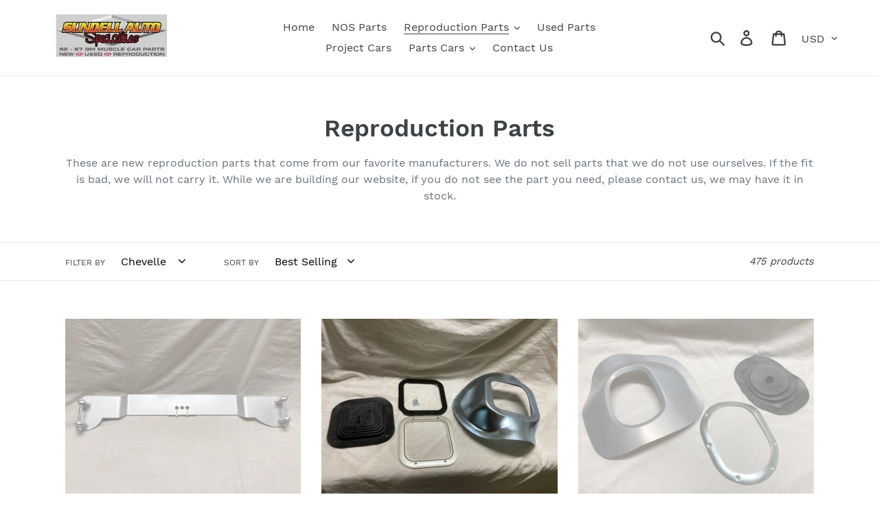

--- FILE ---
content_type: text/html; charset=utf-8
request_url: https://sundellauto.com/collections/new-parts/Chevelle
body_size: 36622
content:
<!doctype html>
<!--[if IE 9]> <html class="ie9 no-js" lang="en"> <![endif]-->
<!--[if (gt IE 9)|!(IE)]><!--> <html class="no-js" lang="en"> <!--<![endif]-->
<head>
  <meta charset="utf-8">
  <meta http-equiv="X-UA-Compatible" content="IE=edge,chrome=1">
  <meta name="viewport" content="width=device-width,initial-scale=1">
  <meta name="theme-color" content="#b41616">
  <link rel="canonical" href="https://sundellauto.com/collections/new-parts/chevelle"><title>Reproduction Parts
&ndash; Tagged &quot;Chevelle&quot;&ndash; Sundellauto Specialties</title><meta name="description" content="These are new reproduction parts that come from our favorite manufacturers. We do not sell parts that we do not use ourselves. If the fit is bad, we will not carry it. While we are building our website, if you do not see the part you need, please contact us, we may have it in stock."><!-- /snippets/social-meta-tags.liquid -->




<meta property="og:site_name" content="Sundellauto Specialties">
<meta property="og:url" content="https://sundellauto.com/collections/new-parts/chevelle">
<meta property="og:title" content="Reproduction Parts">
<meta property="og:type" content="product.group">
<meta property="og:description" content="These are new reproduction parts that come from our favorite manufacturers. We do not sell parts that we do not use ourselves. If the fit is bad, we will not carry it. While we are building our website, if you do not see the part you need, please contact us, we may have it in stock.">

<meta property="og:image" content="http://sundellauto.com/cdn/shop/files/Sundellauto_logo_1200x1200.jpg?v=1614312681">
<meta property="og:image:secure_url" content="https://sundellauto.com/cdn/shop/files/Sundellauto_logo_1200x1200.jpg?v=1614312681">


  <meta name="twitter:site" content="@sundellauto">

<meta name="twitter:card" content="summary_large_image">
<meta name="twitter:title" content="Reproduction Parts">
<meta name="twitter:description" content="These are new reproduction parts that come from our favorite manufacturers. We do not sell parts that we do not use ourselves. If the fit is bad, we will not carry it. While we are building our website, if you do not see the part you need, please contact us, we may have it in stock.">


  <link href="//sundellauto.com/cdn/shop/t/1/assets/theme.scss.css?v=125947038479199227431674779847" rel="stylesheet" type="text/css" media="all" />

  <script>
    var theme = {
      strings: {
        addToCart: "Add to cart",
        soldOut: "Sold out",
        unavailable: "Unavailable",
        regularPrice: "Regular price",
        sale: "Sale",
        showMore: "Show More",
        showLess: "Show Less",
        addressError: "Error looking up that address",
        addressNoResults: "No results for that address",
        addressQueryLimit: "You have exceeded the Google API usage limit. Consider upgrading to a \u003ca href=\"https:\/\/developers.google.com\/maps\/premium\/usage-limits\"\u003ePremium Plan\u003c\/a\u003e.",
        authError: "There was a problem authenticating your Google Maps account.",
        newWindow: "Opens in a new window.",
        external: "Opens external website.",
        newWindowExternal: "Opens external website in a new window."
      },
      moneyFormat: "${{amount}}"
    }

    document.documentElement.className = document.documentElement.className.replace('no-js', 'js');
  </script>

  <!--[if (lte IE 9) ]><script src="//sundellauto.com/cdn/shop/t/1/assets/match-media.min.js?v=22265819453975888031540580539" type="text/javascript"></script><![endif]--><!--[if (gt IE 9)|!(IE)]><!--><script src="//sundellauto.com/cdn/shop/t/1/assets/lazysizes.js?v=68441465964607740661540580539" async="async"></script><!--<![endif]-->
  <!--[if lte IE 9]><script src="//sundellauto.com/cdn/shop/t/1/assets/lazysizes.min.js?5530"></script><![endif]-->

  <!--[if (gt IE 9)|!(IE)]><!--><script src="//sundellauto.com/cdn/shop/t/1/assets/vendor.js?v=121857302354663160541540580540" defer="defer"></script><!--<![endif]-->
  <!--[if lte IE 9]><script src="//sundellauto.com/cdn/shop/t/1/assets/vendor.js?v=121857302354663160541540580540"></script><![endif]-->

  <!--[if (gt IE 9)|!(IE)]><!--><script src="//sundellauto.com/cdn/shop/t/1/assets/theme.js?v=12513799077045517171639151142" defer="defer"></script><!--<![endif]-->
  <!--[if lte IE 9]><script src="//sundellauto.com/cdn/shop/t/1/assets/theme.js?v=12513799077045517171639151142"></script><![endif]-->

  <script>window.performance && window.performance.mark && window.performance.mark('shopify.content_for_header.start');</script><meta name="google-site-verification" content="z4EwSzX06z3OfnS34QVanVkQ9XA_OrM-_07prV5sccI">
<meta id="shopify-digital-wallet" name="shopify-digital-wallet" content="/12771295291/digital_wallets/dialog">
<meta name="shopify-checkout-api-token" content="5457399a632eb44e3dd55bbf911fa5a8">
<meta id="in-context-paypal-metadata" data-shop-id="12771295291" data-venmo-supported="false" data-environment="production" data-locale="en_US" data-paypal-v4="true" data-currency="USD">
<link rel="alternate" type="application/atom+xml" title="Feed" href="/collections/new-parts/Chevelle.atom" />
<link rel="next" href="/collections/new-parts/Chevelle?page=2">
<link rel="alternate" type="application/json+oembed" href="https://sundellauto.com/collections/new-parts/chevelle.oembed">
<script async="async" src="/checkouts/internal/preloads.js?locale=en-US"></script>
<link rel="preconnect" href="https://shop.app" crossorigin="anonymous">
<script async="async" src="https://shop.app/checkouts/internal/preloads.js?locale=en-US&shop_id=12771295291" crossorigin="anonymous"></script>
<script id="apple-pay-shop-capabilities" type="application/json">{"shopId":12771295291,"countryCode":"US","currencyCode":"USD","merchantCapabilities":["supports3DS"],"merchantId":"gid:\/\/shopify\/Shop\/12771295291","merchantName":"Sundellauto Specialties","requiredBillingContactFields":["postalAddress","email"],"requiredShippingContactFields":["postalAddress","email"],"shippingType":"shipping","supportedNetworks":["visa","masterCard","amex","discover","elo","jcb"],"total":{"type":"pending","label":"Sundellauto Specialties","amount":"1.00"},"shopifyPaymentsEnabled":true,"supportsSubscriptions":true}</script>
<script id="shopify-features" type="application/json">{"accessToken":"5457399a632eb44e3dd55bbf911fa5a8","betas":["rich-media-storefront-analytics"],"domain":"sundellauto.com","predictiveSearch":true,"shopId":12771295291,"locale":"en"}</script>
<script>var Shopify = Shopify || {};
Shopify.shop = "sundellauto-specialties.myshopify.com";
Shopify.locale = "en";
Shopify.currency = {"active":"USD","rate":"1.0"};
Shopify.country = "US";
Shopify.theme = {"name":"Debut","id":42367418427,"schema_name":"Debut","schema_version":"10.0.1","theme_store_id":796,"role":"main"};
Shopify.theme.handle = "null";
Shopify.theme.style = {"id":null,"handle":null};
Shopify.cdnHost = "sundellauto.com/cdn";
Shopify.routes = Shopify.routes || {};
Shopify.routes.root = "/";</script>
<script type="module">!function(o){(o.Shopify=o.Shopify||{}).modules=!0}(window);</script>
<script>!function(o){function n(){var o=[];function n(){o.push(Array.prototype.slice.apply(arguments))}return n.q=o,n}var t=o.Shopify=o.Shopify||{};t.loadFeatures=n(),t.autoloadFeatures=n()}(window);</script>
<script>
  window.ShopifyPay = window.ShopifyPay || {};
  window.ShopifyPay.apiHost = "shop.app\/pay";
  window.ShopifyPay.redirectState = null;
</script>
<script id="shop-js-analytics" type="application/json">{"pageType":"collection"}</script>
<script defer="defer" async type="module" src="//sundellauto.com/cdn/shopifycloud/shop-js/modules/v2/client.init-shop-cart-sync_dlpDe4U9.en.esm.js"></script>
<script defer="defer" async type="module" src="//sundellauto.com/cdn/shopifycloud/shop-js/modules/v2/chunk.common_FunKbpTJ.esm.js"></script>
<script type="module">
  await import("//sundellauto.com/cdn/shopifycloud/shop-js/modules/v2/client.init-shop-cart-sync_dlpDe4U9.en.esm.js");
await import("//sundellauto.com/cdn/shopifycloud/shop-js/modules/v2/chunk.common_FunKbpTJ.esm.js");

  window.Shopify.SignInWithShop?.initShopCartSync?.({"fedCMEnabled":true,"windoidEnabled":true});

</script>
<script>
  window.Shopify = window.Shopify || {};
  if (!window.Shopify.featureAssets) window.Shopify.featureAssets = {};
  window.Shopify.featureAssets['shop-js'] = {"shop-cart-sync":["modules/v2/client.shop-cart-sync_DIWHqfTk.en.esm.js","modules/v2/chunk.common_FunKbpTJ.esm.js"],"init-fed-cm":["modules/v2/client.init-fed-cm_CmNkGb1A.en.esm.js","modules/v2/chunk.common_FunKbpTJ.esm.js"],"shop-button":["modules/v2/client.shop-button_Dpfxl9vG.en.esm.js","modules/v2/chunk.common_FunKbpTJ.esm.js"],"init-shop-cart-sync":["modules/v2/client.init-shop-cart-sync_dlpDe4U9.en.esm.js","modules/v2/chunk.common_FunKbpTJ.esm.js"],"init-shop-email-lookup-coordinator":["modules/v2/client.init-shop-email-lookup-coordinator_DUdFDmvK.en.esm.js","modules/v2/chunk.common_FunKbpTJ.esm.js"],"init-windoid":["modules/v2/client.init-windoid_V_O5I0mt.en.esm.js","modules/v2/chunk.common_FunKbpTJ.esm.js"],"pay-button":["modules/v2/client.pay-button_x_P2fRzB.en.esm.js","modules/v2/chunk.common_FunKbpTJ.esm.js"],"shop-toast-manager":["modules/v2/client.shop-toast-manager_p8J9W8kY.en.esm.js","modules/v2/chunk.common_FunKbpTJ.esm.js"],"shop-cash-offers":["modules/v2/client.shop-cash-offers_CtPYbIPM.en.esm.js","modules/v2/chunk.common_FunKbpTJ.esm.js","modules/v2/chunk.modal_n1zSoh3t.esm.js"],"shop-login-button":["modules/v2/client.shop-login-button_C3-NmE42.en.esm.js","modules/v2/chunk.common_FunKbpTJ.esm.js","modules/v2/chunk.modal_n1zSoh3t.esm.js"],"avatar":["modules/v2/client.avatar_BTnouDA3.en.esm.js"],"init-shop-for-new-customer-accounts":["modules/v2/client.init-shop-for-new-customer-accounts_aeWumpsw.en.esm.js","modules/v2/client.shop-login-button_C3-NmE42.en.esm.js","modules/v2/chunk.common_FunKbpTJ.esm.js","modules/v2/chunk.modal_n1zSoh3t.esm.js"],"init-customer-accounts-sign-up":["modules/v2/client.init-customer-accounts-sign-up_CRLhpYdY.en.esm.js","modules/v2/client.shop-login-button_C3-NmE42.en.esm.js","modules/v2/chunk.common_FunKbpTJ.esm.js","modules/v2/chunk.modal_n1zSoh3t.esm.js"],"init-customer-accounts":["modules/v2/client.init-customer-accounts_BkuyBVsz.en.esm.js","modules/v2/client.shop-login-button_C3-NmE42.en.esm.js","modules/v2/chunk.common_FunKbpTJ.esm.js","modules/v2/chunk.modal_n1zSoh3t.esm.js"],"shop-follow-button":["modules/v2/client.shop-follow-button_DDNA7Aw9.en.esm.js","modules/v2/chunk.common_FunKbpTJ.esm.js","modules/v2/chunk.modal_n1zSoh3t.esm.js"],"checkout-modal":["modules/v2/client.checkout-modal_EOl6FxyC.en.esm.js","modules/v2/chunk.common_FunKbpTJ.esm.js","modules/v2/chunk.modal_n1zSoh3t.esm.js"],"lead-capture":["modules/v2/client.lead-capture_LZVhB0lN.en.esm.js","modules/v2/chunk.common_FunKbpTJ.esm.js","modules/v2/chunk.modal_n1zSoh3t.esm.js"],"shop-login":["modules/v2/client.shop-login_D4d_T_FR.en.esm.js","modules/v2/chunk.common_FunKbpTJ.esm.js","modules/v2/chunk.modal_n1zSoh3t.esm.js"],"payment-terms":["modules/v2/client.payment-terms_g-geHK5T.en.esm.js","modules/v2/chunk.common_FunKbpTJ.esm.js","modules/v2/chunk.modal_n1zSoh3t.esm.js"]};
</script>
<script>(function() {
  var isLoaded = false;
  function asyncLoad() {
    if (isLoaded) return;
    isLoaded = true;
    var urls = ["\/\/shopify.privy.com\/widget.js?shop=sundellauto-specialties.myshopify.com","https:\/\/d10lpsik1i8c69.cloudfront.net\/w.js?shop=sundellauto-specialties.myshopify.com"];
    for (var i = 0; i < urls.length; i++) {
      var s = document.createElement('script');
      s.type = 'text/javascript';
      s.async = true;
      s.src = urls[i];
      var x = document.getElementsByTagName('script')[0];
      x.parentNode.insertBefore(s, x);
    }
  };
  if(window.attachEvent) {
    window.attachEvent('onload', asyncLoad);
  } else {
    window.addEventListener('load', asyncLoad, false);
  }
})();</script>
<script id="__st">var __st={"a":12771295291,"offset":-18000,"reqid":"7f9408a2-0741-4ca9-bb2d-79436d3c747e-1765807333","pageurl":"sundellauto.com\/collections\/new-parts\/Chevelle","u":"1cbcc0da8b81","p":"collection","rtyp":"collection","rid":83743965243};</script>
<script>window.ShopifyPaypalV4VisibilityTracking = true;</script>
<script id="captcha-bootstrap">!function(){'use strict';const t='contact',e='account',n='new_comment',o=[[t,t],['blogs',n],['comments',n],[t,'customer']],c=[[e,'customer_login'],[e,'guest_login'],[e,'recover_customer_password'],[e,'create_customer']],r=t=>t.map((([t,e])=>`form[action*='/${t}']:not([data-nocaptcha='true']) input[name='form_type'][value='${e}']`)).join(','),a=t=>()=>t?[...document.querySelectorAll(t)].map((t=>t.form)):[];function s(){const t=[...o],e=r(t);return a(e)}const i='password',u='form_key',d=['recaptcha-v3-token','g-recaptcha-response','h-captcha-response',i],f=()=>{try{return window.sessionStorage}catch{return}},m='__shopify_v',_=t=>t.elements[u];function p(t,e,n=!1){try{const o=window.sessionStorage,c=JSON.parse(o.getItem(e)),{data:r}=function(t){const{data:e,action:n}=t;return t[m]||n?{data:e,action:n}:{data:t,action:n}}(c);for(const[e,n]of Object.entries(r))t.elements[e]&&(t.elements[e].value=n);n&&o.removeItem(e)}catch(o){console.error('form repopulation failed',{error:o})}}const l='form_type',E='cptcha';function T(t){t.dataset[E]=!0}const w=window,h=w.document,L='Shopify',v='ce_forms',y='captcha';let A=!1;((t,e)=>{const n=(g='f06e6c50-85a8-45c8-87d0-21a2b65856fe',I='https://cdn.shopify.com/shopifycloud/storefront-forms-hcaptcha/ce_storefront_forms_captcha_hcaptcha.v1.5.2.iife.js',D={infoText:'Protected by hCaptcha',privacyText:'Privacy',termsText:'Terms'},(t,e,n)=>{const o=w[L][v],c=o.bindForm;if(c)return c(t,g,e,D).then(n);var r;o.q.push([[t,g,e,D],n]),r=I,A||(h.body.append(Object.assign(h.createElement('script'),{id:'captcha-provider',async:!0,src:r})),A=!0)});var g,I,D;w[L]=w[L]||{},w[L][v]=w[L][v]||{},w[L][v].q=[],w[L][y]=w[L][y]||{},w[L][y].protect=function(t,e){n(t,void 0,e),T(t)},Object.freeze(w[L][y]),function(t,e,n,w,h,L){const[v,y,A,g]=function(t,e,n){const i=e?o:[],u=t?c:[],d=[...i,...u],f=r(d),m=r(i),_=r(d.filter((([t,e])=>n.includes(e))));return[a(f),a(m),a(_),s()]}(w,h,L),I=t=>{const e=t.target;return e instanceof HTMLFormElement?e:e&&e.form},D=t=>v().includes(t);t.addEventListener('submit',(t=>{const e=I(t);if(!e)return;const n=D(e)&&!e.dataset.hcaptchaBound&&!e.dataset.recaptchaBound,o=_(e),c=g().includes(e)&&(!o||!o.value);(n||c)&&t.preventDefault(),c&&!n&&(function(t){try{if(!f())return;!function(t){const e=f();if(!e)return;const n=_(t);if(!n)return;const o=n.value;o&&e.removeItem(o)}(t);const e=Array.from(Array(32),(()=>Math.random().toString(36)[2])).join('');!function(t,e){_(t)||t.append(Object.assign(document.createElement('input'),{type:'hidden',name:u})),t.elements[u].value=e}(t,e),function(t,e){const n=f();if(!n)return;const o=[...t.querySelectorAll(`input[type='${i}']`)].map((({name:t})=>t)),c=[...d,...o],r={};for(const[a,s]of new FormData(t).entries())c.includes(a)||(r[a]=s);n.setItem(e,JSON.stringify({[m]:1,action:t.action,data:r}))}(t,e)}catch(e){console.error('failed to persist form',e)}}(e),e.submit())}));const S=(t,e)=>{t&&!t.dataset[E]&&(n(t,e.some((e=>e===t))),T(t))};for(const o of['focusin','change'])t.addEventListener(o,(t=>{const e=I(t);D(e)&&S(e,y())}));const B=e.get('form_key'),M=e.get(l),P=B&&M;t.addEventListener('DOMContentLoaded',(()=>{const t=y();if(P)for(const e of t)e.elements[l].value===M&&p(e,B);[...new Set([...A(),...v().filter((t=>'true'===t.dataset.shopifyCaptcha))])].forEach((e=>S(e,t)))}))}(h,new URLSearchParams(w.location.search),n,t,e,['guest_login'])})(!0,!0)}();</script>
<script integrity="sha256-52AcMU7V7pcBOXWImdc/TAGTFKeNjmkeM1Pvks/DTgc=" data-source-attribution="shopify.loadfeatures" defer="defer" src="//sundellauto.com/cdn/shopifycloud/storefront/assets/storefront/load_feature-81c60534.js" crossorigin="anonymous"></script>
<script crossorigin="anonymous" defer="defer" src="//sundellauto.com/cdn/shopifycloud/storefront/assets/shopify_pay/storefront-65b4c6d7.js?v=20250812"></script>
<script data-source-attribution="shopify.dynamic_checkout.dynamic.init">var Shopify=Shopify||{};Shopify.PaymentButton=Shopify.PaymentButton||{isStorefrontPortableWallets:!0,init:function(){window.Shopify.PaymentButton.init=function(){};var t=document.createElement("script");t.src="https://sundellauto.com/cdn/shopifycloud/portable-wallets/latest/portable-wallets.en.js",t.type="module",document.head.appendChild(t)}};
</script>
<script data-source-attribution="shopify.dynamic_checkout.buyer_consent">
  function portableWalletsHideBuyerConsent(e){var t=document.getElementById("shopify-buyer-consent"),n=document.getElementById("shopify-subscription-policy-button");t&&n&&(t.classList.add("hidden"),t.setAttribute("aria-hidden","true"),n.removeEventListener("click",e))}function portableWalletsShowBuyerConsent(e){var t=document.getElementById("shopify-buyer-consent"),n=document.getElementById("shopify-subscription-policy-button");t&&n&&(t.classList.remove("hidden"),t.removeAttribute("aria-hidden"),n.addEventListener("click",e))}window.Shopify?.PaymentButton&&(window.Shopify.PaymentButton.hideBuyerConsent=portableWalletsHideBuyerConsent,window.Shopify.PaymentButton.showBuyerConsent=portableWalletsShowBuyerConsent);
</script>
<script data-source-attribution="shopify.dynamic_checkout.cart.bootstrap">document.addEventListener("DOMContentLoaded",(function(){function t(){return document.querySelector("shopify-accelerated-checkout-cart, shopify-accelerated-checkout")}if(t())Shopify.PaymentButton.init();else{new MutationObserver((function(e,n){t()&&(Shopify.PaymentButton.init(),n.disconnect())})).observe(document.body,{childList:!0,subtree:!0})}}));
</script>
<link id="shopify-accelerated-checkout-styles" rel="stylesheet" media="screen" href="https://sundellauto.com/cdn/shopifycloud/portable-wallets/latest/accelerated-checkout-backwards-compat.css" crossorigin="anonymous">
<style id="shopify-accelerated-checkout-cart">
        #shopify-buyer-consent {
  margin-top: 1em;
  display: inline-block;
  width: 100%;
}

#shopify-buyer-consent.hidden {
  display: none;
}

#shopify-subscription-policy-button {
  background: none;
  border: none;
  padding: 0;
  text-decoration: underline;
  font-size: inherit;
  cursor: pointer;
}

#shopify-subscription-policy-button::before {
  box-shadow: none;
}

      </style>

<script>window.performance && window.performance.mark && window.performance.mark('shopify.content_for_header.end');</script>
<link href="https://monorail-edge.shopifysvc.com" rel="dns-prefetch">
<script>(function(){if ("sendBeacon" in navigator && "performance" in window) {try {var session_token_from_headers = performance.getEntriesByType('navigation')[0].serverTiming.find(x => x.name == '_s').description;} catch {var session_token_from_headers = undefined;}var session_cookie_matches = document.cookie.match(/_shopify_s=([^;]*)/);var session_token_from_cookie = session_cookie_matches && session_cookie_matches.length === 2 ? session_cookie_matches[1] : "";var session_token = session_token_from_headers || session_token_from_cookie || "";function handle_abandonment_event(e) {var entries = performance.getEntries().filter(function(entry) {return /monorail-edge.shopifysvc.com/.test(entry.name);});if (!window.abandonment_tracked && entries.length === 0) {window.abandonment_tracked = true;var currentMs = Date.now();var navigation_start = performance.timing.navigationStart;var payload = {shop_id: 12771295291,url: window.location.href,navigation_start,duration: currentMs - navigation_start,session_token,page_type: "collection"};window.navigator.sendBeacon("https://monorail-edge.shopifysvc.com/v1/produce", JSON.stringify({schema_id: "online_store_buyer_site_abandonment/1.1",payload: payload,metadata: {event_created_at_ms: currentMs,event_sent_at_ms: currentMs}}));}}window.addEventListener('pagehide', handle_abandonment_event);}}());</script>
<script id="web-pixels-manager-setup">(function e(e,d,r,n,o){if(void 0===o&&(o={}),!Boolean(null===(a=null===(i=window.Shopify)||void 0===i?void 0:i.analytics)||void 0===a?void 0:a.replayQueue)){var i,a;window.Shopify=window.Shopify||{};var t=window.Shopify;t.analytics=t.analytics||{};var s=t.analytics;s.replayQueue=[],s.publish=function(e,d,r){return s.replayQueue.push([e,d,r]),!0};try{self.performance.mark("wpm:start")}catch(e){}var l=function(){var e={modern:/Edge?\/(1{2}[4-9]|1[2-9]\d|[2-9]\d{2}|\d{4,})\.\d+(\.\d+|)|Firefox\/(1{2}[4-9]|1[2-9]\d|[2-9]\d{2}|\d{4,})\.\d+(\.\d+|)|Chrom(ium|e)\/(9{2}|\d{3,})\.\d+(\.\d+|)|(Maci|X1{2}).+ Version\/(15\.\d+|(1[6-9]|[2-9]\d|\d{3,})\.\d+)([,.]\d+|)( \(\w+\)|)( Mobile\/\w+|) Safari\/|Chrome.+OPR\/(9{2}|\d{3,})\.\d+\.\d+|(CPU[ +]OS|iPhone[ +]OS|CPU[ +]iPhone|CPU IPhone OS|CPU iPad OS)[ +]+(15[._]\d+|(1[6-9]|[2-9]\d|\d{3,})[._]\d+)([._]\d+|)|Android:?[ /-](13[3-9]|1[4-9]\d|[2-9]\d{2}|\d{4,})(\.\d+|)(\.\d+|)|Android.+Firefox\/(13[5-9]|1[4-9]\d|[2-9]\d{2}|\d{4,})\.\d+(\.\d+|)|Android.+Chrom(ium|e)\/(13[3-9]|1[4-9]\d|[2-9]\d{2}|\d{4,})\.\d+(\.\d+|)|SamsungBrowser\/([2-9]\d|\d{3,})\.\d+/,legacy:/Edge?\/(1[6-9]|[2-9]\d|\d{3,})\.\d+(\.\d+|)|Firefox\/(5[4-9]|[6-9]\d|\d{3,})\.\d+(\.\d+|)|Chrom(ium|e)\/(5[1-9]|[6-9]\d|\d{3,})\.\d+(\.\d+|)([\d.]+$|.*Safari\/(?![\d.]+ Edge\/[\d.]+$))|(Maci|X1{2}).+ Version\/(10\.\d+|(1[1-9]|[2-9]\d|\d{3,})\.\d+)([,.]\d+|)( \(\w+\)|)( Mobile\/\w+|) Safari\/|Chrome.+OPR\/(3[89]|[4-9]\d|\d{3,})\.\d+\.\d+|(CPU[ +]OS|iPhone[ +]OS|CPU[ +]iPhone|CPU IPhone OS|CPU iPad OS)[ +]+(10[._]\d+|(1[1-9]|[2-9]\d|\d{3,})[._]\d+)([._]\d+|)|Android:?[ /-](13[3-9]|1[4-9]\d|[2-9]\d{2}|\d{4,})(\.\d+|)(\.\d+|)|Mobile Safari.+OPR\/([89]\d|\d{3,})\.\d+\.\d+|Android.+Firefox\/(13[5-9]|1[4-9]\d|[2-9]\d{2}|\d{4,})\.\d+(\.\d+|)|Android.+Chrom(ium|e)\/(13[3-9]|1[4-9]\d|[2-9]\d{2}|\d{4,})\.\d+(\.\d+|)|Android.+(UC? ?Browser|UCWEB|U3)[ /]?(15\.([5-9]|\d{2,})|(1[6-9]|[2-9]\d|\d{3,})\.\d+)\.\d+|SamsungBrowser\/(5\.\d+|([6-9]|\d{2,})\.\d+)|Android.+MQ{2}Browser\/(14(\.(9|\d{2,})|)|(1[5-9]|[2-9]\d|\d{3,})(\.\d+|))(\.\d+|)|K[Aa][Ii]OS\/(3\.\d+|([4-9]|\d{2,})\.\d+)(\.\d+|)/},d=e.modern,r=e.legacy,n=navigator.userAgent;return n.match(d)?"modern":n.match(r)?"legacy":"unknown"}(),u="modern"===l?"modern":"legacy",c=(null!=n?n:{modern:"",legacy:""})[u],f=function(e){return[e.baseUrl,"/wpm","/b",e.hashVersion,"modern"===e.buildTarget?"m":"l",".js"].join("")}({baseUrl:d,hashVersion:r,buildTarget:u}),m=function(e){var d=e.version,r=e.bundleTarget,n=e.surface,o=e.pageUrl,i=e.monorailEndpoint;return{emit:function(e){var a=e.status,t=e.errorMsg,s=(new Date).getTime(),l=JSON.stringify({metadata:{event_sent_at_ms:s},events:[{schema_id:"web_pixels_manager_load/3.1",payload:{version:d,bundle_target:r,page_url:o,status:a,surface:n,error_msg:t},metadata:{event_created_at_ms:s}}]});if(!i)return console&&console.warn&&console.warn("[Web Pixels Manager] No Monorail endpoint provided, skipping logging."),!1;try{return self.navigator.sendBeacon.bind(self.navigator)(i,l)}catch(e){}var u=new XMLHttpRequest;try{return u.open("POST",i,!0),u.setRequestHeader("Content-Type","text/plain"),u.send(l),!0}catch(e){return console&&console.warn&&console.warn("[Web Pixels Manager] Got an unhandled error while logging to Monorail."),!1}}}}({version:r,bundleTarget:l,surface:e.surface,pageUrl:self.location.href,monorailEndpoint:e.monorailEndpoint});try{o.browserTarget=l,function(e){var d=e.src,r=e.async,n=void 0===r||r,o=e.onload,i=e.onerror,a=e.sri,t=e.scriptDataAttributes,s=void 0===t?{}:t,l=document.createElement("script"),u=document.querySelector("head"),c=document.querySelector("body");if(l.async=n,l.src=d,a&&(l.integrity=a,l.crossOrigin="anonymous"),s)for(var f in s)if(Object.prototype.hasOwnProperty.call(s,f))try{l.dataset[f]=s[f]}catch(e){}if(o&&l.addEventListener("load",o),i&&l.addEventListener("error",i),u)u.appendChild(l);else{if(!c)throw new Error("Did not find a head or body element to append the script");c.appendChild(l)}}({src:f,async:!0,onload:function(){if(!function(){var e,d;return Boolean(null===(d=null===(e=window.Shopify)||void 0===e?void 0:e.analytics)||void 0===d?void 0:d.initialized)}()){var d=window.webPixelsManager.init(e)||void 0;if(d){var r=window.Shopify.analytics;r.replayQueue.forEach((function(e){var r=e[0],n=e[1],o=e[2];d.publishCustomEvent(r,n,o)})),r.replayQueue=[],r.publish=d.publishCustomEvent,r.visitor=d.visitor,r.initialized=!0}}},onerror:function(){return m.emit({status:"failed",errorMsg:"".concat(f," has failed to load")})},sri:function(e){var d=/^sha384-[A-Za-z0-9+/=]+$/;return"string"==typeof e&&d.test(e)}(c)?c:"",scriptDataAttributes:o}),m.emit({status:"loading"})}catch(e){m.emit({status:"failed",errorMsg:(null==e?void 0:e.message)||"Unknown error"})}}})({shopId: 12771295291,storefrontBaseUrl: "https://sundellauto.com",extensionsBaseUrl: "https://extensions.shopifycdn.com/cdn/shopifycloud/web-pixels-manager",monorailEndpoint: "https://monorail-edge.shopifysvc.com/unstable/produce_batch",surface: "storefront-renderer",enabledBetaFlags: ["2dca8a86"],webPixelsConfigList: [{"id":"383614999","configuration":"{\"config\":\"{\\\"pixel_id\\\":\\\"GT-PBS3D58\\\",\\\"target_country\\\":\\\"US\\\",\\\"gtag_events\\\":[{\\\"type\\\":\\\"purchase\\\",\\\"action_label\\\":\\\"MC-7MVL1PDFMK\\\"},{\\\"type\\\":\\\"page_view\\\",\\\"action_label\\\":\\\"MC-7MVL1PDFMK\\\"},{\\\"type\\\":\\\"view_item\\\",\\\"action_label\\\":\\\"MC-7MVL1PDFMK\\\"}],\\\"enable_monitoring_mode\\\":false}\"}","eventPayloadVersion":"v1","runtimeContext":"OPEN","scriptVersion":"b2a88bafab3e21179ed38636efcd8a93","type":"APP","apiClientId":1780363,"privacyPurposes":[],"dataSharingAdjustments":{"protectedCustomerApprovalScopes":["read_customer_address","read_customer_email","read_customer_name","read_customer_personal_data","read_customer_phone"]}},{"id":"shopify-app-pixel","configuration":"{}","eventPayloadVersion":"v1","runtimeContext":"STRICT","scriptVersion":"0450","apiClientId":"shopify-pixel","type":"APP","privacyPurposes":["ANALYTICS","MARKETING"]},{"id":"shopify-custom-pixel","eventPayloadVersion":"v1","runtimeContext":"LAX","scriptVersion":"0450","apiClientId":"shopify-pixel","type":"CUSTOM","privacyPurposes":["ANALYTICS","MARKETING"]}],isMerchantRequest: false,initData: {"shop":{"name":"Sundellauto Specialties","paymentSettings":{"currencyCode":"USD"},"myshopifyDomain":"sundellauto-specialties.myshopify.com","countryCode":"US","storefrontUrl":"https:\/\/sundellauto.com"},"customer":null,"cart":null,"checkout":null,"productVariants":[],"purchasingCompany":null},},"https://sundellauto.com/cdn","ae1676cfwd2530674p4253c800m34e853cb",{"modern":"","legacy":""},{"shopId":"12771295291","storefrontBaseUrl":"https:\/\/sundellauto.com","extensionBaseUrl":"https:\/\/extensions.shopifycdn.com\/cdn\/shopifycloud\/web-pixels-manager","surface":"storefront-renderer","enabledBetaFlags":"[\"2dca8a86\"]","isMerchantRequest":"false","hashVersion":"ae1676cfwd2530674p4253c800m34e853cb","publish":"custom","events":"[[\"page_viewed\",{}],[\"collection_viewed\",{\"collection\":{\"id\":\"83743965243\",\"title\":\"Reproduction Parts\",\"productVariants\":[{\"price\":{\"amount\":150.0,\"currencyCode\":\"USD\"},\"product\":{\"title\":\"62 63 64 65 66 67 Nova Transmission Crossmember with 4L60E 700-R4 1962 1963 1964 1965 1966 1967\",\"vendor\":\"Sundell Auto LLC\",\"id\":\"6830172733463\",\"untranslatedTitle\":\"62 63 64 65 66 67 Nova Transmission Crossmember with 4L60E 700-R4 1962 1963 1964 1965 1966 1967\",\"url\":\"\/products\/62-63-64-65-66-67-nova-transmission-crossmember-with-4l60e-700-r4-1962-1963-1964-1965-1966-1967\",\"type\":\"Reproduction\"},\"id\":\"40373506277399\",\"image\":{\"src\":\"\/\/sundellauto.com\/cdn\/shop\/products\/IMG_1811_1.jpg?v=1667402571\"},\"sku\":\"\",\"title\":\"Default Title\",\"untranslatedTitle\":\"Default Title\"},{\"price\":{\"amount\":175.0,\"currencyCode\":\"USD\"},\"product\":{\"title\":\"68 69 70 71 72 Chevelle 4 Speed Manual Transmission Floor Shift Hump Bench Seat Kit El Camino SS Monte Carlo 1968 1969 1970 1971 1972\",\"vendor\":\"Muscle Factory\",\"id\":\"6677333508119\",\"untranslatedTitle\":\"68 69 70 71 72 Chevelle 4 Speed Manual Transmission Floor Shift Hump Bench Seat Kit El Camino SS Monte Carlo 1968 1969 1970 1971 1972\",\"url\":\"\/products\/copy-of-manual-transmission-floor-shift-hump-bench-seat-68-72-chevelle-el-camino-monte-carlo\",\"type\":\"Reproduction\"},\"id\":\"39843471786007\",\"image\":{\"src\":\"\/\/sundellauto.com\/cdn\/shop\/products\/IMG_0483_1.jpg?v=1643819460\"},\"sku\":\"SH004\",\"title\":\"Default Title\",\"untranslatedTitle\":\"Default Title\"},{\"price\":{\"amount\":95.0,\"currencyCode\":\"USD\"},\"product\":{\"title\":\"64 65 66 67 Chevelle Floor Shift Hump With Console Kit 3 piece El Camino 1964 1965 1966 1967\",\"vendor\":\"Dynacorn\",\"id\":\"6677300576279\",\"untranslatedTitle\":\"64 65 66 67 Chevelle Floor Shift Hump With Console Kit 3 piece El Camino 1964 1965 1966 1967\",\"url\":\"\/products\/copy-of-64-65-66-67-chevelle-floor-shift-hump-with-console-el-camino-1964-1965-1966-1967\",\"type\":\"Reproduction\"},\"id\":\"39843369975831\",\"image\":{\"src\":\"\/\/sundellauto.com\/cdn\/shop\/products\/IMG_0482_1.jpg?v=1643816135\"},\"sku\":\"\",\"title\":\"Default Title\",\"untranslatedTitle\":\"Default Title\"},{\"price\":{\"amount\":270.0,\"currencyCode\":\"USD\"},\"product\":{\"title\":\"66 67 Chevelle A\/C Air Vent Set (7 piece) El Camino 1966 1967\",\"vendor\":\"Sundellauto Specialties\",\"id\":\"6550307962903\",\"untranslatedTitle\":\"66 67 Chevelle A\/C Air Vent Set (7 piece) El Camino 1966 1967\",\"url\":\"\/products\/66-67-chevelle-air-vent-set-7-piece-el-camino-1966-1967\",\"type\":\"Reproduction\"},\"id\":\"39298878275607\",\"image\":{\"src\":\"\/\/sundellauto.com\/cdn\/shop\/products\/IMG_3463_1.jpg?v=1619628553\"},\"sku\":\"\",\"title\":\"Default Title\",\"untranslatedTitle\":\"Default Title\"},{\"price\":{\"amount\":80.0,\"currencyCode\":\"USD\"},\"product\":{\"title\":\"68 69 Chevelle 2 door Hardtop Coupe Upper Rear Door Panel Rail Pair  1968 1969 Malibu and SS\",\"vendor\":\"TWE\",\"id\":\"6937782485015\",\"untranslatedTitle\":\"68 69 Chevelle 2 door Hardtop Coupe Upper Rear Door Panel Rail Pair  1968 1969 Malibu and SS\",\"url\":\"\/products\/copy-of-69-70-71-72-chevelle-bucket-seat-plastic-kit-black-gm-a-body-el-camino-gto-tempest-cutlass-442-skylark-gs-1969-1970-1971-1972-ss-super-sport\",\"type\":\"Reproduction\"},\"id\":\"40670327832599\",\"image\":{\"src\":\"\/\/sundellauto.com\/cdn\/shop\/files\/IMG_1524_1.jpg?v=1697119520\"},\"sku\":null,\"title\":\"Default Title\",\"untranslatedTitle\":\"Default Title\"},{\"price\":{\"amount\":90.0,\"currencyCode\":\"USD\"},\"product\":{\"title\":\"68 69 70 71 72 73 74 75 76 77 78 79 Nova Sill Plate 2 Door Pair Ventura Omega Skylark 1968 1969 1970 1971 1972 1973 1974 1975 1976 1977 1978 1979\",\"vendor\":\"OER\",\"id\":\"6805612363799\",\"untranslatedTitle\":\"68 69 70 71 72 73 74 75 76 77 78 79 Nova Sill Plate 2 Door Pair Ventura Omega Skylark 1968 1969 1970 1971 1972 1973 1974 1975 1976 1977 1978 1979\",\"url\":\"\/products\/68-69-70-71-72-73-74-75-76-77-78-79-nova-sill-plate-2-door-pair-ventura-omega-skylark-1968-1969-1970-1971-1972-1973-1974-1975-1976-1977-1978-1979\",\"type\":\"Reproduction\"},\"id\":\"40286769709079\",\"image\":{\"src\":\"\/\/sundellauto.com\/cdn\/shop\/products\/IMG_1617_1.jpg?v=1662562763\"},\"sku\":\"7728956\",\"title\":\"Default Title\",\"untranslatedTitle\":\"Default Title\"},{\"price\":{\"amount\":25.0,\"currencyCode\":\"USD\"},\"product\":{\"title\":\"68 69 70 71 72 Chevelle Rear Window Lower Corner Trim Pair Monte Carlo 1968 1969 1970 1971 1972 SS Super Sport\",\"vendor\":\"Muscle Factory\",\"id\":\"6549937389591\",\"untranslatedTitle\":\"68 69 70 71 72 Chevelle Rear Window Lower Corner Trim Pair Monte Carlo 1968 1969 1970 1971 1972 SS Super Sport\",\"url\":\"\/products\/68-69-70-71-72-chevelle-rear-window-lower-corner-trim-pair-monte-carlo-1968-1969-1970-1971-1972-ss-super-sport\",\"type\":\"Reproduction\"},\"id\":\"39297743749143\",\"image\":{\"src\":\"\/\/sundellauto.com\/cdn\/shop\/products\/hl016.jpg?v=1619532350\"},\"sku\":\"HL016\",\"title\":\"Default Title\",\"untranslatedTitle\":\"Default Title\"},{\"price\":{\"amount\":30.0,\"currencyCode\":\"USD\"},\"product\":{\"title\":\"66 Chevelle Big Block Power Steering Reservoir Bracket El Camino 1966 SS Super Sport\",\"vendor\":\"TWE\",\"id\":\"6548214349847\",\"untranslatedTitle\":\"66 Chevelle Big Block Power Steering Reservoir Bracket El Camino 1966 SS Super Sport\",\"url\":\"\/products\/66-chevelle-big-block-power-steering-reservoir-bracket-el-camino-1966-ss-super-sport\",\"type\":\"Reproduction\"},\"id\":\"39292717269015\",\"image\":{\"src\":\"\/\/sundellauto.com\/cdn\/shop\/products\/IMG_3403_1.jpg?v=1618854444\"},\"sku\":\"M-1932\",\"title\":\"Default Title\",\"untranslatedTitle\":\"Default Title\"},{\"price\":{\"amount\":19.0,\"currencyCode\":\"USD\"},\"product\":{\"title\":\"66 67 Chevelle Glove Box Lock El Camino 1966 1967 SS Super Sport\",\"vendor\":\"Classic Auto Locks\",\"id\":\"6545777721367\",\"untranslatedTitle\":\"66 67 Chevelle Glove Box Lock El Camino 1966 1967 SS Super Sport\",\"url\":\"\/products\/66-67-chevelle-glove-box-lock-el-camino-1966-1967-ss-super-sport\",\"type\":\"Reproduction\"},\"id\":\"39284650934295\",\"image\":{\"src\":\"\/\/sundellauto.com\/cdn\/shop\/products\/IMG_3366_1.jpg?v=1617731189\"},\"sku\":\"CL-146A\",\"title\":\"Default Title\",\"untranslatedTitle\":\"Default Title\"},{\"price\":{\"amount\":50.0,\"currencyCode\":\"USD\"},\"product\":{\"title\":\"Bucket Seat Mounting Brackets (4 Piece Set) 66-70 Chevelle El Camino\",\"vendor\":\"Dynacorn\",\"id\":\"4530905022487\",\"untranslatedTitle\":\"Bucket Seat Mounting Brackets (4 Piece Set) 66-70 Chevelle El Camino\",\"url\":\"\/products\/bucket-seat-mounting-brackets-4-piece-set-66-70-chevelle-el-camino\",\"type\":\"Reproduction\"},\"id\":\"31737775849495\",\"image\":{\"src\":\"\/\/sundellauto.com\/cdn\/shop\/products\/IMG_6764_1.jpg?v=1737392184\"},\"sku\":\"1402EWT\",\"title\":\"Default Title\",\"untranslatedTitle\":\"Default Title\"},{\"price\":{\"amount\":145.0,\"currencyCode\":\"USD\"},\"product\":{\"title\":\"Bucket Seat Bottom Skirts (Set 2 Seats) Black 66-67 A Body Chevelle El Camino GTO Cutlass Nova Impala\",\"vendor\":\"TWE\",\"id\":\"4529863098391\",\"untranslatedTitle\":\"Bucket Seat Bottom Skirts (Set 2 Seats) Black 66-67 A Body Chevelle El Camino GTO Cutlass Nova Impala\",\"url\":\"\/products\/bucket-seat-bottoms-set-2-seats-66-67-a-body-chevelle-el-camino-gto-cutlass-nova-impala\",\"type\":\"Reproduction\"},\"id\":\"31733129805847\",\"image\":{\"src\":\"\/\/sundellauto.com\/cdn\/shop\/products\/IMG_6738_1.jpg?v=1737388659\"},\"sku\":\"J-3863\",\"title\":\"Default Title\",\"untranslatedTitle\":\"Default Title\"},{\"price\":{\"amount\":325.0,\"currencyCode\":\"USD\"},\"product\":{\"title\":\"68 69 70 71 72 Nova Vent Window Restoration Kit 1968 1969 1970 1971 1972\",\"vendor\":\"Sundell Auto LLC\",\"id\":\"7427101818903\",\"untranslatedTitle\":\"68 69 70 71 72 Nova Vent Window Restoration Kit 1968 1969 1970 1971 1972\",\"url\":\"\/products\/68-69-70-71-72-nova-vent-window-restoration-kit-1968-1969-1970-1971-1972\",\"type\":\"Reproduction\"},\"id\":\"41841043210263\",\"image\":{\"src\":\"\/\/sundellauto.com\/cdn\/shop\/files\/IMG_2853_1.jpg?v=1733925044\"},\"sku\":\"\",\"title\":\"Default Title\",\"untranslatedTitle\":\"Default Title\"},{\"price\":{\"amount\":45.0,\"currencyCode\":\"USD\"},\"product\":{\"title\":\"70 71 72 73 Camaro 4 Barrell Accelerator Cable SS Z28 RS 1970 1971 1972 1973\",\"vendor\":\"OER\",\"id\":\"7070931648535\",\"untranslatedTitle\":\"70 71 72 73 Camaro 4 Barrell Accelerator Cable SS Z28 RS 1970 1971 1972 1973\",\"url\":\"\/products\/copy-of-70-71-72-chevelle-4-barrell-accelerator-cable-ss-1970-1971-1972\",\"type\":\"Reproduction\"},\"id\":\"41008383426583\",\"image\":{\"src\":\"\/\/sundellauto.com\/cdn\/shop\/files\/IMG_2067_1_1b950dd8-b4b2-43b6-987c-36724f05f103.jpg?v=1711463119\"},\"sku\":\"336969\",\"title\":\"Default Title\",\"untranslatedTitle\":\"Default Title\"},{\"price\":{\"amount\":29.0,\"currencyCode\":\"USD\"},\"product\":{\"title\":\"Paint Gasket Kit - 62 63 64 Chevy II Nova\",\"vendor\":\"Millenium Industries\",\"id\":\"2289692901435\",\"untranslatedTitle\":\"Paint Gasket Kit - 62 63 64 Chevy II Nova\",\"url\":\"\/products\/paint-gasket-kit-62-63-chevy-ii-nova\",\"type\":\"Reproduction\"},\"id\":\"21203704676411\",\"image\":{\"src\":\"\/\/sundellauto.com\/cdn\/shop\/products\/N124_200.jpg?v=1563810774\"},\"sku\":\"16-2000\",\"title\":\"Default Title\",\"untranslatedTitle\":\"Default Title\"},{\"price\":{\"amount\":29.0,\"currencyCode\":\"USD\"},\"product\":{\"title\":\"Paint Gasket Kit - 68 Chevelle\",\"vendor\":\"Millenium Industries\",\"id\":\"2289689985083\",\"untranslatedTitle\":\"Paint Gasket Kit - 68 Chevelle\",\"url\":\"\/products\/paint-gasket-kit-68-chevelle\",\"type\":\"Reproduction\"},\"id\":\"21203701366843\",\"image\":{\"src\":\"\/\/sundellauto.com\/cdn\/shop\/products\/CH160_200.jpg?v=1563811456\"},\"sku\":\"16-1008\",\"title\":\"Default Title\",\"untranslatedTitle\":\"Default Title\"},{\"price\":{\"amount\":79.0,\"currencyCode\":\"USD\"},\"product\":{\"title\":\"Sun Visor Brackets Convertible Pair 68-72 A-Body  Chevelle GTO LeMans Cutlass\",\"vendor\":\"TWE\",\"id\":\"4452463935511\",\"untranslatedTitle\":\"Sun Visor Brackets Convertible Pair 68-72 A-Body  Chevelle GTO LeMans Cutlass\",\"url\":\"\/products\/sun-visor-brackets-convertible-pair-68-72-a-body-chevelle-gto-lemans-cutlass\",\"type\":\"Reproduction\"},\"id\":\"31551945998359\",\"image\":{\"src\":\"\/\/sundellauto.com\/cdn\/shop\/products\/IMG_6416_1.jpg?v=1591625603\"},\"sku\":\"J-4104\",\"title\":\"Default Title\",\"untranslatedTitle\":\"Default Title\"},{\"price\":{\"amount\":56.0,\"currencyCode\":\"USD\"},\"product\":{\"title\":\"64 65 Chevelle Chromed Center of Rear Bumper  SS Malibu 1964 1965\",\"vendor\":\"Dynacorn\",\"id\":\"4503628349463\",\"untranslatedTitle\":\"64 65 Chevelle Chromed Center of Rear Bumper  SS Malibu 1964 1965\",\"url\":\"\/products\/rear-license-plate-holder-64-65-chevelle\",\"type\":\"Reproduction\"},\"id\":\"31678473437207\",\"image\":{\"src\":\"\/\/sundellauto.com\/cdn\/shop\/products\/IMG_6657_1.jpg?v=1596041063\"},\"sku\":\"1424C\",\"title\":\"Default Title\",\"untranslatedTitle\":\"Default Title\"},{\"price\":{\"amount\":45.0,\"currencyCode\":\"USD\"},\"product\":{\"title\":\"64 65 Chevelle Rear License\/Gas Filler Door SS Malibu 1964 1965\",\"vendor\":\"Golden Star\",\"id\":\"4526770847767\",\"untranslatedTitle\":\"64 65 Chevelle Rear License\/Gas Filler Door SS Malibu 1964 1965\",\"url\":\"\/products\/copy-of-rear-license-plate-holder-64-65-chevelle\",\"type\":\"Reproduction\"},\"id\":\"31724787892247\",\"image\":{\"src\":\"\/\/sundellauto.com\/cdn\/shop\/products\/IMG_6689_1.jpg?v=1598360307\"},\"sku\":\"LB03-64\",\"title\":\"Default Title\",\"untranslatedTitle\":\"Default Title\"},{\"price\":{\"amount\":25.0,\"currencyCode\":\"USD\"},\"product\":{\"title\":\"64 65 66 67 Chevelle Radiator Support Bracket Repair El Camino SS 1964 1965 1966 1967\",\"vendor\":\"TWE\",\"id\":\"2289630150715\",\"untranslatedTitle\":\"64 65 66 67 Chevelle Radiator Support Bracket Repair El Camino SS 1964 1965 1966 1967\",\"url\":\"\/products\/radiator-support-to-frame-repair-bracket-lh-rh-pair-64-67-chevelle-el-camino\",\"type\":\"Reproduction\"},\"id\":\"21203633537083\",\"image\":{\"src\":\"\/\/sundellauto.com\/cdn\/shop\/products\/P-2690_200.jpg?v=1564586758\"},\"sku\":\"P-2690\",\"title\":\"Default Title\",\"untranslatedTitle\":\"Default Title\"},{\"price\":{\"amount\":20.0,\"currencyCode\":\"USD\"},\"product\":{\"title\":\"Lower Kick Down Rod , All Powerglide, 64-67 Chevelle \u0026 El Camino, 63-67 Impala, 62-72 Nova \u0026 67-72 Camaro\",\"vendor\":\"Southwest Reproductions\",\"id\":\"4433445748759\",\"untranslatedTitle\":\"Lower Kick Down Rod , All Powerglide, 64-67 Chevelle \u0026 El Camino, 63-67 Impala, 62-72 Nova \u0026 67-72 Camaro\",\"url\":\"\/products\/lower-kick-down-rod-all-powerglide-64-67-chevelle-el-camino-63-67-impala-62-72-nova-67-72-camaro\",\"type\":\"Reproduction\"},\"id\":\"31470053261335\",\"image\":{\"src\":\"\/\/sundellauto.com\/cdn\/shop\/products\/IMG_6291_1.jpg?v=1589382885\"},\"sku\":\"160322\",\"title\":\"Default Title\",\"untranslatedTitle\":\"Default Title\"},{\"price\":{\"amount\":20.0,\"currencyCode\":\"USD\"},\"product\":{\"title\":\"69 70 71 72 Chevelle Ground Strap Kit 3 Piece El Camino 1969 1970 1971 1972\",\"vendor\":\"TWE\",\"id\":\"6966010347543\",\"untranslatedTitle\":\"69 70 71 72 Chevelle Ground Strap Kit 3 Piece El Camino 1969 1970 1971 1972\",\"url\":\"\/products\/copy-of-67-chevelle-ground-strap-kit-3-piece-el-camino-1967\",\"type\":\"Reproduction\"},\"id\":\"40729814368279\",\"image\":{\"src\":\"\/\/sundellauto.com\/cdn\/shop\/files\/IMG_1649_1.jpg?v=1699885126\"},\"sku\":\"M-1240\",\"title\":\"Default Title\",\"untranslatedTitle\":\"Default Title\"},{\"price\":{\"amount\":120.0,\"currencyCode\":\"USD\"},\"product\":{\"title\":\"64 65 66 67 Chevelle Parking Brake Pedal Assembly SS El Camino 1964 1965 1966 1967 park brake emergency brake\",\"vendor\":\"Dynacorn\",\"id\":\"6940251914263\",\"untranslatedTitle\":\"64 65 66 67 Chevelle Parking Brake Pedal Assembly SS El Camino 1964 1965 1966 1967 park brake emergency brake\",\"url\":\"\/products\/64-65-66-67-chevelle-parking-brake-pedal-assembly-ss-el-camino-1964-1965-1966-1967\",\"type\":\"Reproduction\"},\"id\":\"40678571835415\",\"image\":{\"src\":\"\/\/sundellauto.com\/cdn\/shop\/files\/IMG_1561_1.jpg?v=1697639203\"},\"sku\":\"1495B\",\"title\":\"Default Title\",\"untranslatedTitle\":\"Default Title\"},{\"price\":{\"amount\":100.0,\"currencyCode\":\"USD\"},\"product\":{\"title\":\"64 65 66 67 68 69 70 71 72 Chevelle Horns Low Note High Note Pair SS 1964 1965 1966 1967 1968 1969 1970 1971 1972\",\"vendor\":\"Dynacorn\",\"id\":\"6940208594967\",\"untranslatedTitle\":\"64 65 66 67 68 69 70 71 72 Chevelle Horns Low Note High Note Pair SS 1964 1965 1966 1967 1968 1969 1970 1971 1972\",\"url\":\"\/products\/64-65-66-67-68-69-70-71-72-chevelle-horns-low-note-high-note-pair-ss-1964-1965-1966-1967-1968-1969-1970-1971-1972\",\"type\":\"Reproduction\"},\"id\":\"40678505807895\",\"image\":{\"src\":\"\/\/sundellauto.com\/cdn\/shop\/files\/IMG_1566_1_ba6b2c30-c827-40aa-b3a1-06de492f17af.jpg?v=1697640628\"},\"sku\":\"1010L\",\"title\":\"Default Title\",\"untranslatedTitle\":\"Default Title\"},{\"price\":{\"amount\":59.0,\"currencyCode\":\"USD\"},\"product\":{\"title\":\"66 Chevelle Hood Catch (Striker) SS El Camino 1966\",\"vendor\":\"Restoparts\",\"id\":\"6932479148055\",\"untranslatedTitle\":\"66 Chevelle Hood Catch (Striker) SS El Camino 1966\",\"url\":\"\/products\/66-chevelle-hood-catch-striker-ss-el-camino-1966\",\"type\":\"Reproduction\"},\"id\":\"40652901285911\",\"image\":{\"src\":\"\/\/sundellauto.com\/cdn\/shop\/files\/IMG_2889_1.heic?v=1696341929\"},\"sku\":\"CH27356\",\"title\":\"Default Title\",\"untranslatedTitle\":\"Default Title\"}]}}]]"});</script><script>
  window.ShopifyAnalytics = window.ShopifyAnalytics || {};
  window.ShopifyAnalytics.meta = window.ShopifyAnalytics.meta || {};
  window.ShopifyAnalytics.meta.currency = 'USD';
  var meta = {"products":[{"id":6830172733463,"gid":"gid:\/\/shopify\/Product\/6830172733463","vendor":"Sundell Auto LLC","type":"Reproduction","variants":[{"id":40373506277399,"price":15000,"name":"62 63 64 65 66 67 Nova Transmission Crossmember with 4L60E 700-R4 1962 1963 1964 1965 1966 1967","public_title":null,"sku":""}],"remote":false},{"id":6677333508119,"gid":"gid:\/\/shopify\/Product\/6677333508119","vendor":"Muscle Factory","type":"Reproduction","variants":[{"id":39843471786007,"price":17500,"name":"68 69 70 71 72 Chevelle 4 Speed Manual Transmission Floor Shift Hump Bench Seat Kit El Camino SS Monte Carlo 1968 1969 1970 1971 1972","public_title":null,"sku":"SH004"}],"remote":false},{"id":6677300576279,"gid":"gid:\/\/shopify\/Product\/6677300576279","vendor":"Dynacorn","type":"Reproduction","variants":[{"id":39843369975831,"price":9500,"name":"64 65 66 67 Chevelle Floor Shift Hump With Console Kit 3 piece El Camino 1964 1965 1966 1967","public_title":null,"sku":""}],"remote":false},{"id":6550307962903,"gid":"gid:\/\/shopify\/Product\/6550307962903","vendor":"Sundellauto Specialties","type":"Reproduction","variants":[{"id":39298878275607,"price":27000,"name":"66 67 Chevelle A\/C Air Vent Set (7 piece) El Camino 1966 1967","public_title":null,"sku":""}],"remote":false},{"id":6937782485015,"gid":"gid:\/\/shopify\/Product\/6937782485015","vendor":"TWE","type":"Reproduction","variants":[{"id":40670327832599,"price":8000,"name":"68 69 Chevelle 2 door Hardtop Coupe Upper Rear Door Panel Rail Pair  1968 1969 Malibu and SS","public_title":null,"sku":null}],"remote":false},{"id":6805612363799,"gid":"gid:\/\/shopify\/Product\/6805612363799","vendor":"OER","type":"Reproduction","variants":[{"id":40286769709079,"price":9000,"name":"68 69 70 71 72 73 74 75 76 77 78 79 Nova Sill Plate 2 Door Pair Ventura Omega Skylark 1968 1969 1970 1971 1972 1973 1974 1975 1976 1977 1978 1979","public_title":null,"sku":"7728956"}],"remote":false},{"id":6549937389591,"gid":"gid:\/\/shopify\/Product\/6549937389591","vendor":"Muscle Factory","type":"Reproduction","variants":[{"id":39297743749143,"price":2500,"name":"68 69 70 71 72 Chevelle Rear Window Lower Corner Trim Pair Monte Carlo 1968 1969 1970 1971 1972 SS Super Sport","public_title":null,"sku":"HL016"}],"remote":false},{"id":6548214349847,"gid":"gid:\/\/shopify\/Product\/6548214349847","vendor":"TWE","type":"Reproduction","variants":[{"id":39292717269015,"price":3000,"name":"66 Chevelle Big Block Power Steering Reservoir Bracket El Camino 1966 SS Super Sport","public_title":null,"sku":"M-1932"}],"remote":false},{"id":6545777721367,"gid":"gid:\/\/shopify\/Product\/6545777721367","vendor":"Classic Auto Locks","type":"Reproduction","variants":[{"id":39284650934295,"price":1900,"name":"66 67 Chevelle Glove Box Lock El Camino 1966 1967 SS Super Sport","public_title":null,"sku":"CL-146A"}],"remote":false},{"id":4530905022487,"gid":"gid:\/\/shopify\/Product\/4530905022487","vendor":"Dynacorn","type":"Reproduction","variants":[{"id":31737775849495,"price":5000,"name":"Bucket Seat Mounting Brackets (4 Piece Set) 66-70 Chevelle El Camino","public_title":null,"sku":"1402EWT"}],"remote":false},{"id":4529863098391,"gid":"gid:\/\/shopify\/Product\/4529863098391","vendor":"TWE","type":"Reproduction","variants":[{"id":31733129805847,"price":14500,"name":"Bucket Seat Bottom Skirts (Set 2 Seats) Black 66-67 A Body Chevelle El Camino GTO Cutlass Nova Impala","public_title":null,"sku":"J-3863"}],"remote":false},{"id":7427101818903,"gid":"gid:\/\/shopify\/Product\/7427101818903","vendor":"Sundell Auto LLC","type":"Reproduction","variants":[{"id":41841043210263,"price":32500,"name":"68 69 70 71 72 Nova Vent Window Restoration Kit 1968 1969 1970 1971 1972","public_title":null,"sku":""}],"remote":false},{"id":7070931648535,"gid":"gid:\/\/shopify\/Product\/7070931648535","vendor":"OER","type":"Reproduction","variants":[{"id":41008383426583,"price":4500,"name":"70 71 72 73 Camaro 4 Barrell Accelerator Cable SS Z28 RS 1970 1971 1972 1973","public_title":null,"sku":"336969"}],"remote":false},{"id":2289692901435,"gid":"gid:\/\/shopify\/Product\/2289692901435","vendor":"Millenium Industries","type":"Reproduction","variants":[{"id":21203704676411,"price":2900,"name":"Paint Gasket Kit - 62 63 64 Chevy II Nova","public_title":null,"sku":"16-2000"}],"remote":false},{"id":2289689985083,"gid":"gid:\/\/shopify\/Product\/2289689985083","vendor":"Millenium Industries","type":"Reproduction","variants":[{"id":21203701366843,"price":2900,"name":"Paint Gasket Kit - 68 Chevelle","public_title":null,"sku":"16-1008"}],"remote":false},{"id":4452463935511,"gid":"gid:\/\/shopify\/Product\/4452463935511","vendor":"TWE","type":"Reproduction","variants":[{"id":31551945998359,"price":7900,"name":"Sun Visor Brackets Convertible Pair 68-72 A-Body  Chevelle GTO LeMans Cutlass","public_title":null,"sku":"J-4104"}],"remote":false},{"id":4503628349463,"gid":"gid:\/\/shopify\/Product\/4503628349463","vendor":"Dynacorn","type":"Reproduction","variants":[{"id":31678473437207,"price":5600,"name":"64 65 Chevelle Chromed Center of Rear Bumper  SS Malibu 1964 1965","public_title":null,"sku":"1424C"}],"remote":false},{"id":4526770847767,"gid":"gid:\/\/shopify\/Product\/4526770847767","vendor":"Golden Star","type":"Reproduction","variants":[{"id":31724787892247,"price":4500,"name":"64 65 Chevelle Rear License\/Gas Filler Door SS Malibu 1964 1965","public_title":null,"sku":"LB03-64"}],"remote":false},{"id":2289630150715,"gid":"gid:\/\/shopify\/Product\/2289630150715","vendor":"TWE","type":"Reproduction","variants":[{"id":21203633537083,"price":2500,"name":"64 65 66 67 Chevelle Radiator Support Bracket Repair El Camino SS 1964 1965 1966 1967","public_title":null,"sku":"P-2690"}],"remote":false},{"id":4433445748759,"gid":"gid:\/\/shopify\/Product\/4433445748759","vendor":"Southwest Reproductions","type":"Reproduction","variants":[{"id":31470053261335,"price":2000,"name":"Lower Kick Down Rod , All Powerglide, 64-67 Chevelle \u0026 El Camino, 63-67 Impala, 62-72 Nova \u0026 67-72 Camaro","public_title":null,"sku":"160322"}],"remote":false},{"id":6966010347543,"gid":"gid:\/\/shopify\/Product\/6966010347543","vendor":"TWE","type":"Reproduction","variants":[{"id":40729814368279,"price":2000,"name":"69 70 71 72 Chevelle Ground Strap Kit 3 Piece El Camino 1969 1970 1971 1972","public_title":null,"sku":"M-1240"}],"remote":false},{"id":6940251914263,"gid":"gid:\/\/shopify\/Product\/6940251914263","vendor":"Dynacorn","type":"Reproduction","variants":[{"id":40678571835415,"price":12000,"name":"64 65 66 67 Chevelle Parking Brake Pedal Assembly SS El Camino 1964 1965 1966 1967 park brake emergency brake","public_title":null,"sku":"1495B"}],"remote":false},{"id":6940208594967,"gid":"gid:\/\/shopify\/Product\/6940208594967","vendor":"Dynacorn","type":"Reproduction","variants":[{"id":40678505807895,"price":10000,"name":"64 65 66 67 68 69 70 71 72 Chevelle Horns Low Note High Note Pair SS 1964 1965 1966 1967 1968 1969 1970 1971 1972","public_title":null,"sku":"1010L"}],"remote":false},{"id":6932479148055,"gid":"gid:\/\/shopify\/Product\/6932479148055","vendor":"Restoparts","type":"Reproduction","variants":[{"id":40652901285911,"price":5900,"name":"66 Chevelle Hood Catch (Striker) SS El Camino 1966","public_title":null,"sku":"CH27356"}],"remote":false}],"page":{"pageType":"collection","resourceType":"collection","resourceId":83743965243}};
  for (var attr in meta) {
    window.ShopifyAnalytics.meta[attr] = meta[attr];
  }
</script>
<script class="analytics">
  (function () {
    var customDocumentWrite = function(content) {
      var jquery = null;

      if (window.jQuery) {
        jquery = window.jQuery;
      } else if (window.Checkout && window.Checkout.$) {
        jquery = window.Checkout.$;
      }

      if (jquery) {
        jquery('body').append(content);
      }
    };

    var hasLoggedConversion = function(token) {
      if (token) {
        return document.cookie.indexOf('loggedConversion=' + token) !== -1;
      }
      return false;
    }

    var setCookieIfConversion = function(token) {
      if (token) {
        var twoMonthsFromNow = new Date(Date.now());
        twoMonthsFromNow.setMonth(twoMonthsFromNow.getMonth() + 2);

        document.cookie = 'loggedConversion=' + token + '; expires=' + twoMonthsFromNow;
      }
    }

    var trekkie = window.ShopifyAnalytics.lib = window.trekkie = window.trekkie || [];
    if (trekkie.integrations) {
      return;
    }
    trekkie.methods = [
      'identify',
      'page',
      'ready',
      'track',
      'trackForm',
      'trackLink'
    ];
    trekkie.factory = function(method) {
      return function() {
        var args = Array.prototype.slice.call(arguments);
        args.unshift(method);
        trekkie.push(args);
        return trekkie;
      };
    };
    for (var i = 0; i < trekkie.methods.length; i++) {
      var key = trekkie.methods[i];
      trekkie[key] = trekkie.factory(key);
    }
    trekkie.load = function(config) {
      trekkie.config = config || {};
      trekkie.config.initialDocumentCookie = document.cookie;
      var first = document.getElementsByTagName('script')[0];
      var script = document.createElement('script');
      script.type = 'text/javascript';
      script.onerror = function(e) {
        var scriptFallback = document.createElement('script');
        scriptFallback.type = 'text/javascript';
        scriptFallback.onerror = function(error) {
                var Monorail = {
      produce: function produce(monorailDomain, schemaId, payload) {
        var currentMs = new Date().getTime();
        var event = {
          schema_id: schemaId,
          payload: payload,
          metadata: {
            event_created_at_ms: currentMs,
            event_sent_at_ms: currentMs
          }
        };
        return Monorail.sendRequest("https://" + monorailDomain + "/v1/produce", JSON.stringify(event));
      },
      sendRequest: function sendRequest(endpointUrl, payload) {
        // Try the sendBeacon API
        if (window && window.navigator && typeof window.navigator.sendBeacon === 'function' && typeof window.Blob === 'function' && !Monorail.isIos12()) {
          var blobData = new window.Blob([payload], {
            type: 'text/plain'
          });

          if (window.navigator.sendBeacon(endpointUrl, blobData)) {
            return true;
          } // sendBeacon was not successful

        } // XHR beacon

        var xhr = new XMLHttpRequest();

        try {
          xhr.open('POST', endpointUrl);
          xhr.setRequestHeader('Content-Type', 'text/plain');
          xhr.send(payload);
        } catch (e) {
          console.log(e);
        }

        return false;
      },
      isIos12: function isIos12() {
        return window.navigator.userAgent.lastIndexOf('iPhone; CPU iPhone OS 12_') !== -1 || window.navigator.userAgent.lastIndexOf('iPad; CPU OS 12_') !== -1;
      }
    };
    Monorail.produce('monorail-edge.shopifysvc.com',
      'trekkie_storefront_load_errors/1.1',
      {shop_id: 12771295291,
      theme_id: 42367418427,
      app_name: "storefront",
      context_url: window.location.href,
      source_url: "//sundellauto.com/cdn/s/trekkie.storefront.1a0636ab3186d698599065cb6ce9903ebacdd71a.min.js"});

        };
        scriptFallback.async = true;
        scriptFallback.src = '//sundellauto.com/cdn/s/trekkie.storefront.1a0636ab3186d698599065cb6ce9903ebacdd71a.min.js';
        first.parentNode.insertBefore(scriptFallback, first);
      };
      script.async = true;
      script.src = '//sundellauto.com/cdn/s/trekkie.storefront.1a0636ab3186d698599065cb6ce9903ebacdd71a.min.js';
      first.parentNode.insertBefore(script, first);
    };
    trekkie.load(
      {"Trekkie":{"appName":"storefront","development":false,"defaultAttributes":{"shopId":12771295291,"isMerchantRequest":null,"themeId":42367418427,"themeCityHash":"1097723241503875974","contentLanguage":"en","currency":"USD","eventMetadataId":"e3f5b5ca-5d69-470d-a684-83ff1780344f"},"isServerSideCookieWritingEnabled":true,"monorailRegion":"shop_domain"},"Session Attribution":{},"S2S":{"facebookCapiEnabled":false,"source":"trekkie-storefront-renderer","apiClientId":580111}}
    );

    var loaded = false;
    trekkie.ready(function() {
      if (loaded) return;
      loaded = true;

      window.ShopifyAnalytics.lib = window.trekkie;

      var originalDocumentWrite = document.write;
      document.write = customDocumentWrite;
      try { window.ShopifyAnalytics.merchantGoogleAnalytics.call(this); } catch(error) {};
      document.write = originalDocumentWrite;

      window.ShopifyAnalytics.lib.page(null,{"pageType":"collection","resourceType":"collection","resourceId":83743965243,"shopifyEmitted":true});

      var match = window.location.pathname.match(/checkouts\/(.+)\/(thank_you|post_purchase)/)
      var token = match? match[1]: undefined;
      if (!hasLoggedConversion(token)) {
        setCookieIfConversion(token);
        window.ShopifyAnalytics.lib.track("Viewed Product Category",{"currency":"USD","category":"Collection: new-parts","collectionName":"new-parts","collectionId":83743965243,"nonInteraction":true},undefined,undefined,{"shopifyEmitted":true});
      }
    });


        var eventsListenerScript = document.createElement('script');
        eventsListenerScript.async = true;
        eventsListenerScript.src = "//sundellauto.com/cdn/shopifycloud/storefront/assets/shop_events_listener-3da45d37.js";
        document.getElementsByTagName('head')[0].appendChild(eventsListenerScript);

})();</script>
<script
  defer
  src="https://sundellauto.com/cdn/shopifycloud/perf-kit/shopify-perf-kit-2.1.2.min.js"
  data-application="storefront-renderer"
  data-shop-id="12771295291"
  data-render-region="gcp-us-central1"
  data-page-type="collection"
  data-theme-instance-id="42367418427"
  data-theme-name="Debut"
  data-theme-version="10.0.1"
  data-monorail-region="shop_domain"
  data-resource-timing-sampling-rate="10"
  data-shs="true"
  data-shs-beacon="true"
  data-shs-export-with-fetch="true"
  data-shs-logs-sample-rate="1"
  data-shs-beacon-endpoint="https://sundellauto.com/api/collect"
></script>
</head>

<body class="template-collection">

  <a class="in-page-link visually-hidden skip-link" href="#MainContent">Skip to content</a>

  <div id="SearchDrawer" class="search-bar drawer drawer--top" role="dialog" aria-modal="true" aria-label="Search">
    <div class="search-bar__table">
      <div class="search-bar__table-cell search-bar__form-wrapper">
        <form class="search search-bar__form" action="/search" method="get" role="search">
          <input class="search__input search-bar__input" type="search" name="q" value="" placeholder="Search" aria-label="Search">
          <button class="search-bar__submit search__submit btn--link" type="submit">
            <svg aria-hidden="true" focusable="false" role="presentation" class="icon icon-search" viewBox="0 0 37 40"><path d="M35.6 36l-9.8-9.8c4.1-5.4 3.6-13.2-1.3-18.1-5.4-5.4-14.2-5.4-19.7 0-5.4 5.4-5.4 14.2 0 19.7 2.6 2.6 6.1 4.1 9.8 4.1 3 0 5.9-1 8.3-2.8l9.8 9.8c.4.4.9.6 1.4.6s1-.2 1.4-.6c.9-.9.9-2.1.1-2.9zm-20.9-8.2c-2.6 0-5.1-1-7-2.9-3.9-3.9-3.9-10.1 0-14C9.6 9 12.2 8 14.7 8s5.1 1 7 2.9c3.9 3.9 3.9 10.1 0 14-1.9 1.9-4.4 2.9-7 2.9z"/></svg>
            <span class="icon__fallback-text">Submit</span>
          </button>
        </form>
      </div>
      <div class="search-bar__table-cell text-right">
        <button type="button" class="btn--link search-bar__close js-drawer-close">
          <svg aria-hidden="true" focusable="false" role="presentation" class="icon icon-close" viewBox="0 0 37 40"><path d="M21.3 23l11-11c.8-.8.8-2 0-2.8-.8-.8-2-.8-2.8 0l-11 11-11-11c-.8-.8-2-.8-2.8 0-.8.8-.8 2 0 2.8l11 11-11 11c-.8.8-.8 2 0 2.8.4.4.9.6 1.4.6s1-.2 1.4-.6l11-11 11 11c.4.4.9.6 1.4.6s1-.2 1.4-.6c.8-.8.8-2 0-2.8l-11-11z"/></svg>
          <span class="icon__fallback-text">Close search</span>
        </button>
      </div>
    </div>
  </div>

  <div id="shopify-section-header" class="shopify-section">
  <style>
    
      .site-header__logo-image {
        max-width: 250px;
      }
    

    
      .site-header__logo-image {
        margin: 0;
      }
    
  </style>


<div data-section-id="header" data-section-type="header-section">
  
    
  

  <header class="site-header border-bottom logo--left" role="banner">
    <div class="grid grid--no-gutters grid--table site-header__mobile-nav">
      

      <div class="grid__item medium-up--one-quarter logo-align--left">
        
        
          <div class="h2 site-header__logo">
        
          
<a href="/" class="site-header__logo-image">
              
              <img class="lazyload js"
                   src="//sundellauto.com/cdn/shop/files/Sundellauto_logo_300x300.jpg?v=1614312681"
                   data-src="//sundellauto.com/cdn/shop/files/Sundellauto_logo_{width}x.jpg?v=1614312681"
                   data-widths="[180, 360, 540, 720, 900, 1080, 1296, 1512, 1728, 2048]"
                   data-aspectratio="3.4444444444444446"
                   data-sizes="auto"
                   alt="Sundellauto Specialties"
                   style="max-width: 250px">
              <noscript>
                
                <img src="//sundellauto.com/cdn/shop/files/Sundellauto_logo_250x.jpg?v=1614312681"
                     srcset="//sundellauto.com/cdn/shop/files/Sundellauto_logo_250x.jpg?v=1614312681 1x, //sundellauto.com/cdn/shop/files/Sundellauto_logo_250x@2x.jpg?v=1614312681 2x"
                     alt="Sundellauto Specialties"
                     style="max-width: 250px;">
              </noscript>
            </a>
          
        
          </div>
        
      </div>

      
        <nav class="grid__item medium-up--one-half small--hide" id="AccessibleNav" role="navigation">
          <ul class="site-nav list--inline " id="SiteNav">
  



    
      <li>
        <a href="/" class="site-nav__link site-nav__link--main">
          <span class="site-nav__label">Home</span>
        </a>
      </li>
    
  



    
      <li>
        <a href="/collections/nos-parts" class="site-nav__link site-nav__link--main">
          <span class="site-nav__label">NOS Parts</span>
        </a>
      </li>
    
  



    
      <li class="site-nav--has-dropdown site-nav--has-centered-dropdown site-nav--active">
        <button class="site-nav__link site-nav__link--main site-nav__link--button site-nav__link--active" type="button" aria-haspopup="true" aria-expanded="false" aria-controls="SiteNavLabel-reproduction-parts">
          <span class="site-nav__label">Reproduction Parts</span><svg aria-hidden="true" focusable="false" role="presentation" class="icon icon--wide icon-chevron-down" viewBox="0 0 498.98 284.49"><defs><style>.cls-1{fill:#231f20}</style></defs><path class="cls-1" d="M80.93 271.76A35 35 0 0 1 140.68 247l189.74 189.75L520.16 247a35 35 0 1 1 49.5 49.5L355.17 511a35 35 0 0 1-49.5 0L91.18 296.5a34.89 34.89 0 0 1-10.25-24.74z" transform="translate(-80.93 -236.76)"/></svg>
        </button>

        <div class="site-nav__dropdown site-nav__dropdown--centered" id="SiteNavLabel-reproduction-parts">
          
            <div class="site-nav__childlist">
              <ul class="site-nav__childlist-grid">
                
                  
                    <li class="site-nav__childlist-item">
                      <a href="/collections/new-parts/Chevelle" class="site-nav__link site-nav__child-link site-nav__child-link--parent">
                        <span class="site-nav__label">Chevelle </span>
                      </a>

                      
                        <ul>
                        
                          <li>
                            <a href="/collections/new-parts/Chevelle-Bumper" class="site-nav__link site-nav__child-link">
                              <span class="site-nav__label">Bumpers</span>
                            </a>
                          </li>
                        
                          <li>
                            <a href="/collections/new-parts/Chevelle-Sheetmetal" class="site-nav__link site-nav__child-link">
                              <span class="site-nav__label">Sheetmetal</span>
                            </a>
                          </li>
                        
                          <li>
                            <a href="/collections/new-parts/Chevelle-exterior-trim" class="site-nav__link site-nav__child-link">
                              <span class="site-nav__label">Exterior trim</span>
                            </a>
                          </li>
                        
                          <li>
                            <a href="/collections/new-parts/Chevelle-Engine-Compartment" class="site-nav__link site-nav__child-link">
                              <span class="site-nav__label">Engine compartment</span>
                            </a>
                          </li>
                        
                          <li>
                            <a href="/collections/new-parts/Chevelle-Interior" class="site-nav__link site-nav__child-link">
                              <span class="site-nav__label">Interior</span>
                            </a>
                          </li>
                        
                          <li>
                            <a href="/collections/new-parts/Chevelle-Electrical" class="site-nav__link site-nav__child-link">
                              <span class="site-nav__label">Electrical</span>
                            </a>
                          </li>
                        
                          <li>
                            <a href="/collections/new-parts/Chevelle-drivetrain" class="site-nav__link site-nav__child-link">
                              <span class="site-nav__label">Drivetrain</span>
                            </a>
                          </li>
                        
                          <li>
                            <a href="/collections/new-parts/Chevelle-S&S" class="site-nav__link site-nav__child-link">
                              <span class="site-nav__label">Suspension and Steering</span>
                            </a>
                          </li>
                        
                          <li>
                            <a href="/collections/new-parts/Chevelle-Brakes" class="site-nav__link site-nav__child-link">
                              <span class="site-nav__label">Brakes</span>
                            </a>
                          </li>
                        
                          <li>
                            <a href="/collections/new-parts/Chevelle-weatherstrip" class="site-nav__link site-nav__child-link">
                              <span class="site-nav__label">Weatherstrip</span>
                            </a>
                          </li>
                        
                        </ul>
                      

                    </li>
                  
                    <li class="site-nav__childlist-item">
                      <a href="/collections/new-parts/Camaro-RS" class="site-nav__link site-nav__child-link site-nav__child-link--parent">
                        <span class="site-nav__label">Camaro</span>
                      </a>

                      
                        <ul>
                        
                          <li>
                            <a href="/collections/new-parts/Camaro-Bumper" class="site-nav__link site-nav__child-link">
                              <span class="site-nav__label">Bumpers</span>
                            </a>
                          </li>
                        
                          <li>
                            <a href="/collections/new-parts/Camaro-Sheetmetal" class="site-nav__link site-nav__child-link">
                              <span class="site-nav__label">Sheetmetal</span>
                            </a>
                          </li>
                        
                          <li>
                            <a href="/collections/new-parts/Camaro-Weatherstrip" class="site-nav__link site-nav__child-link">
                              <span class="site-nav__label">Weatherstrip</span>
                            </a>
                          </li>
                        
                          <li>
                            <a href="/collections/new-parts/Camaro-Exterior-Trim" class="site-nav__link site-nav__child-link">
                              <span class="site-nav__label">Exterior Trim</span>
                            </a>
                          </li>
                        
                        </ul>
                      

                    </li>
                  
                    <li class="site-nav__childlist-item">
                      <a href="/collections/new-parts/Nova-Chevy-II" class="site-nav__link site-nav__child-link site-nav__child-link--parent">
                        <span class="site-nav__label">Chevy II Nova</span>
                      </a>

                      
                        <ul>
                        
                          <li>
                            <a href="/collections/new-parts/Nova-Bumper" class="site-nav__link site-nav__child-link">
                              <span class="site-nav__label">Bumpers</span>
                            </a>
                          </li>
                        
                        </ul>
                      

                    </li>
                  
                    <li class="site-nav__childlist-item">
                      <a href="/collections/new-parts/Impala-Caprice-Bel-Air-Biscayne" class="site-nav__link site-nav__child-link site-nav__child-link--parent">
                        <span class="site-nav__label">Impala Caprice</span>
                      </a>

                      
                        <ul>
                        
                          <li>
                            <a href="/collections/new-parts/Impala-Bumper" class="site-nav__link site-nav__child-link">
                              <span class="site-nav__label">Bumpers</span>
                            </a>
                          </li>
                        
                        </ul>
                      

                    </li>
                  
                
              </ul>
            </div>

          
        </div>
      </li>
    
  



    
      <li>
        <a href="/collections/used-parts/Used" class="site-nav__link site-nav__link--main">
          <span class="site-nav__label">Used Parts</span>
        </a>
      </li>
    
  



    
      <li>
        <a href="/collections/project-cars" class="site-nav__link site-nav__link--main">
          <span class="site-nav__label">Project Cars</span>
        </a>
      </li>
    
  



    
      <li class="site-nav--has-dropdown">
        <button class="site-nav__link site-nav__link--main site-nav__link--button" type="button" aria-haspopup="true" aria-expanded="false" aria-controls="SiteNavLabel-parts-cars">
          <span class="site-nav__label">Parts Cars</span><svg aria-hidden="true" focusable="false" role="presentation" class="icon icon--wide icon-chevron-down" viewBox="0 0 498.98 284.49"><defs><style>.cls-1{fill:#231f20}</style></defs><path class="cls-1" d="M80.93 271.76A35 35 0 0 1 140.68 247l189.74 189.75L520.16 247a35 35 0 1 1 49.5 49.5L355.17 511a35 35 0 0 1-49.5 0L91.18 296.5a34.89 34.89 0 0 1-10.25-24.74z" transform="translate(-80.93 -236.76)"/></svg>
        </button>

        <div class="site-nav__dropdown" id="SiteNavLabel-parts-cars">
          
            <ul>
              
                <li>
                  <a href="/collections/parts-cars-1/Pontiac" class="site-nav__link site-nav__child-link">
                    <span class="site-nav__label">Pontiac</span>
                  </a>
                </li>
              
                <li>
                  <a href="/collections/parts-cars-1/Chevrolet" class="site-nav__link site-nav__child-link">
                    <span class="site-nav__label">Chevrolet</span>
                  </a>
                </li>
              
                <li>
                  <a href="/collections/parts-cars-1/Buick" class="site-nav__link site-nav__child-link">
                    <span class="site-nav__label">Buick</span>
                  </a>
                </li>
              
                <li>
                  <a href="/collections/parts-cars-1/Oldsmobile" class="site-nav__link site-nav__child-link site-nav__link--last">
                    <span class="site-nav__label">Oldsmobile</span>
                  </a>
                </li>
              
            </ul>
          
        </div>
      </li>
    
  



    
      <li>
        <a href="/pages/contact-us" class="site-nav__link site-nav__link--main">
          <span class="site-nav__label">Contact Us</span>
        </a>
      </li>
    
  
</ul>

        </nav>
      

      <div class="grid__item medium-up--one-quarter text-right site-header__icons site-header__icons--plus">
        <div class="site-header__icons-wrapper">
          <div class="site-header__search site-header__icon">
            <form action="/search" method="get" class="search-header search" role="search">
  <input class="search-header__input search__input"
    type="search"
    name="q"
    placeholder="Search"
    aria-label="Search">
  <button class="search-header__submit search__submit btn--link site-header__icon" type="submit">
    <svg aria-hidden="true" focusable="false" role="presentation" class="icon icon-search" viewBox="0 0 37 40"><path d="M35.6 36l-9.8-9.8c4.1-5.4 3.6-13.2-1.3-18.1-5.4-5.4-14.2-5.4-19.7 0-5.4 5.4-5.4 14.2 0 19.7 2.6 2.6 6.1 4.1 9.8 4.1 3 0 5.9-1 8.3-2.8l9.8 9.8c.4.4.9.6 1.4.6s1-.2 1.4-.6c.9-.9.9-2.1.1-2.9zm-20.9-8.2c-2.6 0-5.1-1-7-2.9-3.9-3.9-3.9-10.1 0-14C9.6 9 12.2 8 14.7 8s5.1 1 7 2.9c3.9 3.9 3.9 10.1 0 14-1.9 1.9-4.4 2.9-7 2.9z"/></svg>
    <span class="icon__fallback-text">Submit</span>
  </button>
</form>

          </div>

          <button type="button" class="btn--link site-header__icon site-header__search-toggle js-drawer-open-top">
            <svg aria-hidden="true" focusable="false" role="presentation" class="icon icon-search" viewBox="0 0 37 40"><path d="M35.6 36l-9.8-9.8c4.1-5.4 3.6-13.2-1.3-18.1-5.4-5.4-14.2-5.4-19.7 0-5.4 5.4-5.4 14.2 0 19.7 2.6 2.6 6.1 4.1 9.8 4.1 3 0 5.9-1 8.3-2.8l9.8 9.8c.4.4.9.6 1.4.6s1-.2 1.4-.6c.9-.9.9-2.1.1-2.9zm-20.9-8.2c-2.6 0-5.1-1-7-2.9-3.9-3.9-3.9-10.1 0-14C9.6 9 12.2 8 14.7 8s5.1 1 7 2.9c3.9 3.9 3.9 10.1 0 14-1.9 1.9-4.4 2.9-7 2.9z"/></svg>
            <span class="icon__fallback-text">Search</span>
          </button>

          
            
              <a href="/account/login" class="site-header__icon site-header__account">
                <svg aria-hidden="true" focusable="false" role="presentation" class="icon icon-login" viewBox="0 0 28.33 37.68"><path d="M14.17 14.9a7.45 7.45 0 1 0-7.5-7.45 7.46 7.46 0 0 0 7.5 7.45zm0-10.91a3.45 3.45 0 1 1-3.5 3.46A3.46 3.46 0 0 1 14.17 4zM14.17 16.47A14.18 14.18 0 0 0 0 30.68c0 1.41.66 4 5.11 5.66a27.17 27.17 0 0 0 9.06 1.34c6.54 0 14.17-1.84 14.17-7a14.18 14.18 0 0 0-14.17-14.21zm0 17.21c-6.3 0-10.17-1.77-10.17-3a10.17 10.17 0 1 1 20.33 0c.01 1.23-3.86 3-10.16 3z"/></svg>
                <span class="icon__fallback-text">Log in</span>
              </a>
            
          

          <a href="/cart" class="site-header__icon site-header__cart">
            <svg aria-hidden="true" focusable="false" role="presentation" class="icon icon-cart" viewBox="0 0 37 40"><path d="M36.5 34.8L33.3 8h-5.9C26.7 3.9 23 .8 18.5.8S10.3 3.9 9.6 8H3.7L.5 34.8c-.2 1.5.4 2.4.9 3 .5.5 1.4 1.2 3.1 1.2h28c1.3 0 2.4-.4 3.1-1.3.7-.7 1-1.8.9-2.9zm-18-30c2.2 0 4.1 1.4 4.7 3.2h-9.5c.7-1.9 2.6-3.2 4.8-3.2zM4.5 35l2.8-23h2.2v3c0 1.1.9 2 2 2s2-.9 2-2v-3h10v3c0 1.1.9 2 2 2s2-.9 2-2v-3h2.2l2.8 23h-28z"/></svg>
            <span class="icon__fallback-text">Cart</span>
            
          </a>

          
            <form method="post" action="/cart/update" id="currency_form" accept-charset="UTF-8" class="currency-selector small--hide" enctype="multipart/form-data"><input type="hidden" name="form_type" value="currency" /><input type="hidden" name="utf8" value="✓" /><input type="hidden" name="return_to" value="/collections/new-parts/Chevelle" />
              <label for="CurrencySelector" class="visually-hidden">Currency</label>
              <div class="currency-selector__input-wrapper select-group">
                <select name="currency" id="CurrencySelector" class="currency-selector__dropdown" aria-describedby="a11y-refresh-page-message" data-currency-selector>
                  
                    <option value="AED">AED</option>
                  
                    <option value="AFN">AFN</option>
                  
                    <option value="ALL">ALL</option>
                  
                    <option value="AMD">AMD</option>
                  
                    <option value="ANG">ANG</option>
                  
                    <option value="AUD">AUD</option>
                  
                    <option value="AWG">AWG</option>
                  
                    <option value="AZN">AZN</option>
                  
                    <option value="BAM">BAM</option>
                  
                    <option value="BBD">BBD</option>
                  
                    <option value="BDT">BDT</option>
                  
                    <option value="BGN">BGN</option>
                  
                    <option value="BIF">BIF</option>
                  
                    <option value="BND">BND</option>
                  
                    <option value="BOB">BOB</option>
                  
                    <option value="BSD">BSD</option>
                  
                    <option value="BWP">BWP</option>
                  
                    <option value="BZD">BZD</option>
                  
                    <option value="CAD">CAD</option>
                  
                    <option value="CDF">CDF</option>
                  
                    <option value="CHF">CHF</option>
                  
                    <option value="CNY">CNY</option>
                  
                    <option value="CRC">CRC</option>
                  
                    <option value="CVE">CVE</option>
                  
                    <option value="CZK">CZK</option>
                  
                    <option value="DJF">DJF</option>
                  
                    <option value="DKK">DKK</option>
                  
                    <option value="DOP">DOP</option>
                  
                    <option value="DZD">DZD</option>
                  
                    <option value="EGP">EGP</option>
                  
                    <option value="ETB">ETB</option>
                  
                    <option value="EUR">EUR</option>
                  
                    <option value="FJD">FJD</option>
                  
                    <option value="FKP">FKP</option>
                  
                    <option value="GBP">GBP</option>
                  
                    <option value="GMD">GMD</option>
                  
                    <option value="GNF">GNF</option>
                  
                    <option value="GTQ">GTQ</option>
                  
                    <option value="GYD">GYD</option>
                  
                    <option value="HKD">HKD</option>
                  
                    <option value="HNL">HNL</option>
                  
                    <option value="HUF">HUF</option>
                  
                    <option value="IDR">IDR</option>
                  
                    <option value="ILS">ILS</option>
                  
                    <option value="INR">INR</option>
                  
                    <option value="ISK">ISK</option>
                  
                    <option value="JMD">JMD</option>
                  
                    <option value="JPY">JPY</option>
                  
                    <option value="KES">KES</option>
                  
                    <option value="KGS">KGS</option>
                  
                    <option value="KHR">KHR</option>
                  
                    <option value="KMF">KMF</option>
                  
                    <option value="KRW">KRW</option>
                  
                    <option value="KYD">KYD</option>
                  
                    <option value="KZT">KZT</option>
                  
                    <option value="LAK">LAK</option>
                  
                    <option value="LBP">LBP</option>
                  
                    <option value="LKR">LKR</option>
                  
                    <option value="MAD">MAD</option>
                  
                    <option value="MDL">MDL</option>
                  
                    <option value="MKD">MKD</option>
                  
                    <option value="MMK">MMK</option>
                  
                    <option value="MNT">MNT</option>
                  
                    <option value="MOP">MOP</option>
                  
                    <option value="MUR">MUR</option>
                  
                    <option value="MVR">MVR</option>
                  
                    <option value="MWK">MWK</option>
                  
                    <option value="MYR">MYR</option>
                  
                    <option value="NGN">NGN</option>
                  
                    <option value="NIO">NIO</option>
                  
                    <option value="NPR">NPR</option>
                  
                    <option value="NZD">NZD</option>
                  
                    <option value="PEN">PEN</option>
                  
                    <option value="PGK">PGK</option>
                  
                    <option value="PHP">PHP</option>
                  
                    <option value="PKR">PKR</option>
                  
                    <option value="PLN">PLN</option>
                  
                    <option value="PYG">PYG</option>
                  
                    <option value="QAR">QAR</option>
                  
                    <option value="RON">RON</option>
                  
                    <option value="RSD">RSD</option>
                  
                    <option value="RWF">RWF</option>
                  
                    <option value="SAR">SAR</option>
                  
                    <option value="SBD">SBD</option>
                  
                    <option value="SEK">SEK</option>
                  
                    <option value="SGD">SGD</option>
                  
                    <option value="SHP">SHP</option>
                  
                    <option value="SLL">SLL</option>
                  
                    <option value="STD">STD</option>
                  
                    <option value="THB">THB</option>
                  
                    <option value="TJS">TJS</option>
                  
                    <option value="TOP">TOP</option>
                  
                    <option value="TTD">TTD</option>
                  
                    <option value="TWD">TWD</option>
                  
                    <option value="TZS">TZS</option>
                  
                    <option value="UAH">UAH</option>
                  
                    <option value="UGX">UGX</option>
                  
                    <option value="USD" selected="true">USD</option>
                  
                    <option value="UYU">UYU</option>
                  
                    <option value="UZS">UZS</option>
                  
                    <option value="VND">VND</option>
                  
                    <option value="VUV">VUV</option>
                  
                    <option value="WST">WST</option>
                  
                    <option value="XAF">XAF</option>
                  
                    <option value="XCD">XCD</option>
                  
                    <option value="XOF">XOF</option>
                  
                    <option value="XPF">XPF</option>
                  
                    <option value="YER">YER</option>
                  
                </select>
                <svg aria-hidden="true" focusable="false" role="presentation" class="icon icon--wide icon-chevron-down" viewBox="0 0 498.98 284.49"><defs><style>.cls-1{fill:#231f20}</style></defs><path class="cls-1" d="M80.93 271.76A35 35 0 0 1 140.68 247l189.74 189.75L520.16 247a35 35 0 1 1 49.5 49.5L355.17 511a35 35 0 0 1-49.5 0L91.18 296.5a34.89 34.89 0 0 1-10.25-24.74z" transform="translate(-80.93 -236.76)"/></svg>
              </div>
            </form>
          

          
            <button type="button" class="btn--link site-header__icon site-header__menu js-mobile-nav-toggle mobile-nav--open" aria-controls="MobileNav"  aria-expanded="false" aria-label="Menu">
              <svg aria-hidden="true" focusable="false" role="presentation" class="icon icon-hamburger" viewBox="0 0 37 40"><path d="M33.5 25h-30c-1.1 0-2-.9-2-2s.9-2 2-2h30c1.1 0 2 .9 2 2s-.9 2-2 2zm0-11.5h-30c-1.1 0-2-.9-2-2s.9-2 2-2h30c1.1 0 2 .9 2 2s-.9 2-2 2zm0 23h-30c-1.1 0-2-.9-2-2s.9-2 2-2h30c1.1 0 2 .9 2 2s-.9 2-2 2z"/></svg>
              <svg aria-hidden="true" focusable="false" role="presentation" class="icon icon-close" viewBox="0 0 37 40"><path d="M21.3 23l11-11c.8-.8.8-2 0-2.8-.8-.8-2-.8-2.8 0l-11 11-11-11c-.8-.8-2-.8-2.8 0-.8.8-.8 2 0 2.8l11 11-11 11c-.8.8-.8 2 0 2.8.4.4.9.6 1.4.6s1-.2 1.4-.6l11-11 11 11c.4.4.9.6 1.4.6s1-.2 1.4-.6c.8-.8.8-2 0-2.8l-11-11z"/></svg>
            </button>
          
        </div>

      </div>
    </div>

    <nav class="mobile-nav-wrapper medium-up--hide" role="navigation">
      <ul id="MobileNav" class="mobile-nav">
        
<li class="mobile-nav__item border-bottom">
            
              <a href="/" class="mobile-nav__link">
                <span class="mobile-nav__label">Home</span>
              </a>
            
          </li>
        
<li class="mobile-nav__item border-bottom">
            
              <a href="/collections/nos-parts" class="mobile-nav__link">
                <span class="mobile-nav__label">NOS Parts</span>
              </a>
            
          </li>
        
<li class="mobile-nav__item border-bottom">
            
              
              <button type="button" class="btn--link js-toggle-submenu mobile-nav__link mobile-nav__link--active" data-target="reproduction-parts-3" data-level="1" aria-expanded="false">
                <span class="mobile-nav__label">Reproduction Parts</span>
                <div class="mobile-nav__icon">
                  <svg aria-hidden="true" focusable="false" role="presentation" class="icon icon-chevron-right" viewBox="0 0 7 11"><path d="M1.5 11A1.5 1.5 0 0 1 .44 8.44L3.38 5.5.44 2.56A1.5 1.5 0 0 1 2.56.44l4 4a1.5 1.5 0 0 1 0 2.12l-4 4A1.5 1.5 0 0 1 1.5 11z" fill="#fff"/></svg>
                </div>
              </button>
              <ul class="mobile-nav__dropdown" data-parent="reproduction-parts-3" data-level="2">
                <li class="visually-hidden" tabindex="-1" data-menu-title="2">Reproduction Parts Menu</li>
                <li class="mobile-nav__item border-bottom">
                  <div class="mobile-nav__table">
                    <div class="mobile-nav__table-cell mobile-nav__return">
                      <button class="btn--link js-toggle-submenu mobile-nav__return-btn" type="button" aria-expanded="true" aria-label="Reproduction Parts">
                        <svg aria-hidden="true" focusable="false" role="presentation" class="icon icon-chevron-left" viewBox="0 0 7 11"><path d="M5.5.037a1.5 1.5 0 0 1 1.06 2.56l-2.94 2.94 2.94 2.94a1.5 1.5 0 0 1-2.12 2.12l-4-4a1.5 1.5 0 0 1 0-2.12l4-4A1.5 1.5 0 0 1 5.5.037z" fill="#fff" class="layer"/></svg>
                      </button>
                    </div>
                    <span class="mobile-nav__sublist-link mobile-nav__sublist-header mobile-nav__sublist-header--main-nav-parent">
                      <span class="mobile-nav__label">Reproduction Parts</span>
                    </span>
                  </div>
                </li>

                
                  <li class="mobile-nav__item border-bottom">
                    
                      
                      <button type="button" class="btn--link js-toggle-submenu mobile-nav__link mobile-nav__sublist-link" data-target="chevelle-3-1" aria-expanded="false">
                        <span class="mobile-nav__label">Chevelle </span>
                        <div class="mobile-nav__icon">
                          <svg aria-hidden="true" focusable="false" role="presentation" class="icon icon-chevron-right" viewBox="0 0 7 11"><path d="M1.5 11A1.5 1.5 0 0 1 .44 8.44L3.38 5.5.44 2.56A1.5 1.5 0 0 1 2.56.44l4 4a1.5 1.5 0 0 1 0 2.12l-4 4A1.5 1.5 0 0 1 1.5 11z" fill="#fff"/></svg>
                        </div>
                      </button>
                      <ul class="mobile-nav__dropdown" data-parent="chevelle-3-1" data-level="3">
                        <li class="visually-hidden" tabindex="-1" data-menu-title="3">Chevelle  Menu</li>
                        <li class="mobile-nav__item border-bottom">
                          <div class="mobile-nav__table">
                            <div class="mobile-nav__table-cell mobile-nav__return">
                              <button type="button" class="btn--link js-toggle-submenu mobile-nav__return-btn" data-target="reproduction-parts-3" aria-expanded="true" aria-label="Chevelle ">
                                <svg aria-hidden="true" focusable="false" role="presentation" class="icon icon-chevron-left" viewBox="0 0 7 11"><path d="M5.5.037a1.5 1.5 0 0 1 1.06 2.56l-2.94 2.94 2.94 2.94a1.5 1.5 0 0 1-2.12 2.12l-4-4a1.5 1.5 0 0 1 0-2.12l4-4A1.5 1.5 0 0 1 5.5.037z" fill="#fff" class="layer"/></svg>
                              </button>
                            </div>
                            <a href="/collections/new-parts/Chevelle" class="mobile-nav__sublist-link mobile-nav__sublist-header">
                              <span class="mobile-nav__label">Chevelle </span>
                            </a>
                          </div>
                        </li>
                        
                          <li class="mobile-nav__item border-bottom">
                            <a href="/collections/new-parts/Chevelle-Bumper" class="mobile-nav__sublist-link">
                              <span class="mobile-nav__label">Bumpers</span>
                            </a>
                          </li>
                        
                          <li class="mobile-nav__item border-bottom">
                            <a href="/collections/new-parts/Chevelle-Sheetmetal" class="mobile-nav__sublist-link">
                              <span class="mobile-nav__label">Sheetmetal</span>
                            </a>
                          </li>
                        
                          <li class="mobile-nav__item border-bottom">
                            <a href="/collections/new-parts/Chevelle-exterior-trim" class="mobile-nav__sublist-link">
                              <span class="mobile-nav__label">Exterior trim</span>
                            </a>
                          </li>
                        
                          <li class="mobile-nav__item border-bottom">
                            <a href="/collections/new-parts/Chevelle-Engine-Compartment" class="mobile-nav__sublist-link">
                              <span class="mobile-nav__label">Engine compartment</span>
                            </a>
                          </li>
                        
                          <li class="mobile-nav__item border-bottom">
                            <a href="/collections/new-parts/Chevelle-Interior" class="mobile-nav__sublist-link">
                              <span class="mobile-nav__label">Interior</span>
                            </a>
                          </li>
                        
                          <li class="mobile-nav__item border-bottom">
                            <a href="/collections/new-parts/Chevelle-Electrical" class="mobile-nav__sublist-link">
                              <span class="mobile-nav__label">Electrical</span>
                            </a>
                          </li>
                        
                          <li class="mobile-nav__item border-bottom">
                            <a href="/collections/new-parts/Chevelle-drivetrain" class="mobile-nav__sublist-link">
                              <span class="mobile-nav__label">Drivetrain</span>
                            </a>
                          </li>
                        
                          <li class="mobile-nav__item border-bottom">
                            <a href="/collections/new-parts/Chevelle-S&S" class="mobile-nav__sublist-link">
                              <span class="mobile-nav__label">Suspension and Steering</span>
                            </a>
                          </li>
                        
                          <li class="mobile-nav__item border-bottom">
                            <a href="/collections/new-parts/Chevelle-Brakes" class="mobile-nav__sublist-link">
                              <span class="mobile-nav__label">Brakes</span>
                            </a>
                          </li>
                        
                          <li class="mobile-nav__item">
                            <a href="/collections/new-parts/Chevelle-weatherstrip" class="mobile-nav__sublist-link">
                              <span class="mobile-nav__label">Weatherstrip</span>
                            </a>
                          </li>
                        
                      </ul>
                    
                  </li>
                
                  <li class="mobile-nav__item border-bottom">
                    
                      
                      <button type="button" class="btn--link js-toggle-submenu mobile-nav__link mobile-nav__sublist-link" data-target="camaro-3-2" aria-expanded="false">
                        <span class="mobile-nav__label">Camaro</span>
                        <div class="mobile-nav__icon">
                          <svg aria-hidden="true" focusable="false" role="presentation" class="icon icon-chevron-right" viewBox="0 0 7 11"><path d="M1.5 11A1.5 1.5 0 0 1 .44 8.44L3.38 5.5.44 2.56A1.5 1.5 0 0 1 2.56.44l4 4a1.5 1.5 0 0 1 0 2.12l-4 4A1.5 1.5 0 0 1 1.5 11z" fill="#fff"/></svg>
                        </div>
                      </button>
                      <ul class="mobile-nav__dropdown" data-parent="camaro-3-2" data-level="3">
                        <li class="visually-hidden" tabindex="-1" data-menu-title="3">Camaro Menu</li>
                        <li class="mobile-nav__item border-bottom">
                          <div class="mobile-nav__table">
                            <div class="mobile-nav__table-cell mobile-nav__return">
                              <button type="button" class="btn--link js-toggle-submenu mobile-nav__return-btn" data-target="reproduction-parts-3" aria-expanded="true" aria-label="Camaro">
                                <svg aria-hidden="true" focusable="false" role="presentation" class="icon icon-chevron-left" viewBox="0 0 7 11"><path d="M5.5.037a1.5 1.5 0 0 1 1.06 2.56l-2.94 2.94 2.94 2.94a1.5 1.5 0 0 1-2.12 2.12l-4-4a1.5 1.5 0 0 1 0-2.12l4-4A1.5 1.5 0 0 1 5.5.037z" fill="#fff" class="layer"/></svg>
                              </button>
                            </div>
                            <a href="/collections/new-parts/Camaro-RS" class="mobile-nav__sublist-link mobile-nav__sublist-header">
                              <span class="mobile-nav__label">Camaro</span>
                            </a>
                          </div>
                        </li>
                        
                          <li class="mobile-nav__item border-bottom">
                            <a href="/collections/new-parts/Camaro-Bumper" class="mobile-nav__sublist-link">
                              <span class="mobile-nav__label">Bumpers</span>
                            </a>
                          </li>
                        
                          <li class="mobile-nav__item border-bottom">
                            <a href="/collections/new-parts/Camaro-Sheetmetal" class="mobile-nav__sublist-link">
                              <span class="mobile-nav__label">Sheetmetal</span>
                            </a>
                          </li>
                        
                          <li class="mobile-nav__item border-bottom">
                            <a href="/collections/new-parts/Camaro-Weatherstrip" class="mobile-nav__sublist-link">
                              <span class="mobile-nav__label">Weatherstrip</span>
                            </a>
                          </li>
                        
                          <li class="mobile-nav__item">
                            <a href="/collections/new-parts/Camaro-Exterior-Trim" class="mobile-nav__sublist-link">
                              <span class="mobile-nav__label">Exterior Trim</span>
                            </a>
                          </li>
                        
                      </ul>
                    
                  </li>
                
                  <li class="mobile-nav__item border-bottom">
                    
                      
                      <button type="button" class="btn--link js-toggle-submenu mobile-nav__link mobile-nav__sublist-link" data-target="chevy-ii-nova-3-3" aria-expanded="false">
                        <span class="mobile-nav__label">Chevy II Nova</span>
                        <div class="mobile-nav__icon">
                          <svg aria-hidden="true" focusable="false" role="presentation" class="icon icon-chevron-right" viewBox="0 0 7 11"><path d="M1.5 11A1.5 1.5 0 0 1 .44 8.44L3.38 5.5.44 2.56A1.5 1.5 0 0 1 2.56.44l4 4a1.5 1.5 0 0 1 0 2.12l-4 4A1.5 1.5 0 0 1 1.5 11z" fill="#fff"/></svg>
                        </div>
                      </button>
                      <ul class="mobile-nav__dropdown" data-parent="chevy-ii-nova-3-3" data-level="3">
                        <li class="visually-hidden" tabindex="-1" data-menu-title="3">Chevy II Nova Menu</li>
                        <li class="mobile-nav__item border-bottom">
                          <div class="mobile-nav__table">
                            <div class="mobile-nav__table-cell mobile-nav__return">
                              <button type="button" class="btn--link js-toggle-submenu mobile-nav__return-btn" data-target="reproduction-parts-3" aria-expanded="true" aria-label="Chevy II Nova">
                                <svg aria-hidden="true" focusable="false" role="presentation" class="icon icon-chevron-left" viewBox="0 0 7 11"><path d="M5.5.037a1.5 1.5 0 0 1 1.06 2.56l-2.94 2.94 2.94 2.94a1.5 1.5 0 0 1-2.12 2.12l-4-4a1.5 1.5 0 0 1 0-2.12l4-4A1.5 1.5 0 0 1 5.5.037z" fill="#fff" class="layer"/></svg>
                              </button>
                            </div>
                            <a href="/collections/new-parts/Nova-Chevy-II" class="mobile-nav__sublist-link mobile-nav__sublist-header">
                              <span class="mobile-nav__label">Chevy II Nova</span>
                            </a>
                          </div>
                        </li>
                        
                          <li class="mobile-nav__item">
                            <a href="/collections/new-parts/Nova-Bumper" class="mobile-nav__sublist-link">
                              <span class="mobile-nav__label">Bumpers</span>
                            </a>
                          </li>
                        
                      </ul>
                    
                  </li>
                
                  <li class="mobile-nav__item">
                    
                      
                      <button type="button" class="btn--link js-toggle-submenu mobile-nav__link mobile-nav__sublist-link" data-target="impala-caprice-3-4" aria-expanded="false">
                        <span class="mobile-nav__label">Impala Caprice</span>
                        <div class="mobile-nav__icon">
                          <svg aria-hidden="true" focusable="false" role="presentation" class="icon icon-chevron-right" viewBox="0 0 7 11"><path d="M1.5 11A1.5 1.5 0 0 1 .44 8.44L3.38 5.5.44 2.56A1.5 1.5 0 0 1 2.56.44l4 4a1.5 1.5 0 0 1 0 2.12l-4 4A1.5 1.5 0 0 1 1.5 11z" fill="#fff"/></svg>
                        </div>
                      </button>
                      <ul class="mobile-nav__dropdown" data-parent="impala-caprice-3-4" data-level="3">
                        <li class="visually-hidden" tabindex="-1" data-menu-title="3">Impala Caprice Menu</li>
                        <li class="mobile-nav__item border-bottom">
                          <div class="mobile-nav__table">
                            <div class="mobile-nav__table-cell mobile-nav__return">
                              <button type="button" class="btn--link js-toggle-submenu mobile-nav__return-btn" data-target="reproduction-parts-3" aria-expanded="true" aria-label="Impala Caprice">
                                <svg aria-hidden="true" focusable="false" role="presentation" class="icon icon-chevron-left" viewBox="0 0 7 11"><path d="M5.5.037a1.5 1.5 0 0 1 1.06 2.56l-2.94 2.94 2.94 2.94a1.5 1.5 0 0 1-2.12 2.12l-4-4a1.5 1.5 0 0 1 0-2.12l4-4A1.5 1.5 0 0 1 5.5.037z" fill="#fff" class="layer"/></svg>
                              </button>
                            </div>
                            <a href="/collections/new-parts/Impala-Caprice-Bel-Air-Biscayne" class="mobile-nav__sublist-link mobile-nav__sublist-header">
                              <span class="mobile-nav__label">Impala Caprice</span>
                            </a>
                          </div>
                        </li>
                        
                          <li class="mobile-nav__item">
                            <a href="/collections/new-parts/Impala-Bumper" class="mobile-nav__sublist-link">
                              <span class="mobile-nav__label">Bumpers</span>
                            </a>
                          </li>
                        
                      </ul>
                    
                  </li>
                
              </ul>
            
          </li>
        
<li class="mobile-nav__item border-bottom">
            
              <a href="/collections/used-parts/Used" class="mobile-nav__link">
                <span class="mobile-nav__label">Used Parts</span>
              </a>
            
          </li>
        
<li class="mobile-nav__item border-bottom">
            
              <a href="/collections/project-cars" class="mobile-nav__link">
                <span class="mobile-nav__label">Project Cars</span>
              </a>
            
          </li>
        
<li class="mobile-nav__item border-bottom">
            
              
              <button type="button" class="btn--link js-toggle-submenu mobile-nav__link" data-target="parts-cars-6" data-level="1" aria-expanded="false">
                <span class="mobile-nav__label">Parts Cars</span>
                <div class="mobile-nav__icon">
                  <svg aria-hidden="true" focusable="false" role="presentation" class="icon icon-chevron-right" viewBox="0 0 7 11"><path d="M1.5 11A1.5 1.5 0 0 1 .44 8.44L3.38 5.5.44 2.56A1.5 1.5 0 0 1 2.56.44l4 4a1.5 1.5 0 0 1 0 2.12l-4 4A1.5 1.5 0 0 1 1.5 11z" fill="#fff"/></svg>
                </div>
              </button>
              <ul class="mobile-nav__dropdown" data-parent="parts-cars-6" data-level="2">
                <li class="visually-hidden" tabindex="-1" data-menu-title="2">Parts Cars Menu</li>
                <li class="mobile-nav__item border-bottom">
                  <div class="mobile-nav__table">
                    <div class="mobile-nav__table-cell mobile-nav__return">
                      <button class="btn--link js-toggle-submenu mobile-nav__return-btn" type="button" aria-expanded="true" aria-label="Parts Cars">
                        <svg aria-hidden="true" focusable="false" role="presentation" class="icon icon-chevron-left" viewBox="0 0 7 11"><path d="M5.5.037a1.5 1.5 0 0 1 1.06 2.56l-2.94 2.94 2.94 2.94a1.5 1.5 0 0 1-2.12 2.12l-4-4a1.5 1.5 0 0 1 0-2.12l4-4A1.5 1.5 0 0 1 5.5.037z" fill="#fff" class="layer"/></svg>
                      </button>
                    </div>
                    <span class="mobile-nav__sublist-link mobile-nav__sublist-header mobile-nav__sublist-header--main-nav-parent">
                      <span class="mobile-nav__label">Parts Cars</span>
                    </span>
                  </div>
                </li>

                
                  <li class="mobile-nav__item border-bottom">
                    
                      <a href="/collections/parts-cars-1/Pontiac" class="mobile-nav__sublist-link">
                        <span class="mobile-nav__label">Pontiac</span>
                      </a>
                    
                  </li>
                
                  <li class="mobile-nav__item border-bottom">
                    
                      <a href="/collections/parts-cars-1/Chevrolet" class="mobile-nav__sublist-link">
                        <span class="mobile-nav__label">Chevrolet</span>
                      </a>
                    
                  </li>
                
                  <li class="mobile-nav__item border-bottom">
                    
                      <a href="/collections/parts-cars-1/Buick" class="mobile-nav__sublist-link">
                        <span class="mobile-nav__label">Buick</span>
                      </a>
                    
                  </li>
                
                  <li class="mobile-nav__item">
                    
                      <a href="/collections/parts-cars-1/Oldsmobile" class="mobile-nav__sublist-link">
                        <span class="mobile-nav__label">Oldsmobile</span>
                      </a>
                    
                  </li>
                
              </ul>
            
          </li>
        
<li class="mobile-nav__item">
            
              <a href="/pages/contact-us" class="mobile-nav__link">
                <span class="mobile-nav__label">Contact Us</span>
              </a>
            
          </li>
        
        
          <li class="mobile-nav__item border-top">
            <form method="post" action="/cart/update" id="currency_form" accept-charset="UTF-8" class="currency-selector" enctype="multipart/form-data"><input type="hidden" name="form_type" value="currency" /><input type="hidden" name="utf8" value="✓" /><input type="hidden" name="return_to" value="/collections/new-parts/Chevelle" />
              <label for="CurrencySelectorMobile" class="currency-selector__label">Currency</label>
              <div class="currency-selector__input-wrapper select-group">
                <select name="currency" id="CurrencySelectorMobile" class="currency-selector__dropdown" aria-describedby="a11y-refresh-page-message" data-currency-selector>
                  
                    <option value="AED">AED</option>
                  
                    <option value="AFN">AFN</option>
                  
                    <option value="ALL">ALL</option>
                  
                    <option value="AMD">AMD</option>
                  
                    <option value="ANG">ANG</option>
                  
                    <option value="AUD">AUD</option>
                  
                    <option value="AWG">AWG</option>
                  
                    <option value="AZN">AZN</option>
                  
                    <option value="BAM">BAM</option>
                  
                    <option value="BBD">BBD</option>
                  
                    <option value="BDT">BDT</option>
                  
                    <option value="BGN">BGN</option>
                  
                    <option value="BIF">BIF</option>
                  
                    <option value="BND">BND</option>
                  
                    <option value="BOB">BOB</option>
                  
                    <option value="BSD">BSD</option>
                  
                    <option value="BWP">BWP</option>
                  
                    <option value="BZD">BZD</option>
                  
                    <option value="CAD">CAD</option>
                  
                    <option value="CDF">CDF</option>
                  
                    <option value="CHF">CHF</option>
                  
                    <option value="CNY">CNY</option>
                  
                    <option value="CRC">CRC</option>
                  
                    <option value="CVE">CVE</option>
                  
                    <option value="CZK">CZK</option>
                  
                    <option value="DJF">DJF</option>
                  
                    <option value="DKK">DKK</option>
                  
                    <option value="DOP">DOP</option>
                  
                    <option value="DZD">DZD</option>
                  
                    <option value="EGP">EGP</option>
                  
                    <option value="ETB">ETB</option>
                  
                    <option value="EUR">EUR</option>
                  
                    <option value="FJD">FJD</option>
                  
                    <option value="FKP">FKP</option>
                  
                    <option value="GBP">GBP</option>
                  
                    <option value="GMD">GMD</option>
                  
                    <option value="GNF">GNF</option>
                  
                    <option value="GTQ">GTQ</option>
                  
                    <option value="GYD">GYD</option>
                  
                    <option value="HKD">HKD</option>
                  
                    <option value="HNL">HNL</option>
                  
                    <option value="HUF">HUF</option>
                  
                    <option value="IDR">IDR</option>
                  
                    <option value="ILS">ILS</option>
                  
                    <option value="INR">INR</option>
                  
                    <option value="ISK">ISK</option>
                  
                    <option value="JMD">JMD</option>
                  
                    <option value="JPY">JPY</option>
                  
                    <option value="KES">KES</option>
                  
                    <option value="KGS">KGS</option>
                  
                    <option value="KHR">KHR</option>
                  
                    <option value="KMF">KMF</option>
                  
                    <option value="KRW">KRW</option>
                  
                    <option value="KYD">KYD</option>
                  
                    <option value="KZT">KZT</option>
                  
                    <option value="LAK">LAK</option>
                  
                    <option value="LBP">LBP</option>
                  
                    <option value="LKR">LKR</option>
                  
                    <option value="MAD">MAD</option>
                  
                    <option value="MDL">MDL</option>
                  
                    <option value="MKD">MKD</option>
                  
                    <option value="MMK">MMK</option>
                  
                    <option value="MNT">MNT</option>
                  
                    <option value="MOP">MOP</option>
                  
                    <option value="MUR">MUR</option>
                  
                    <option value="MVR">MVR</option>
                  
                    <option value="MWK">MWK</option>
                  
                    <option value="MYR">MYR</option>
                  
                    <option value="NGN">NGN</option>
                  
                    <option value="NIO">NIO</option>
                  
                    <option value="NPR">NPR</option>
                  
                    <option value="NZD">NZD</option>
                  
                    <option value="PEN">PEN</option>
                  
                    <option value="PGK">PGK</option>
                  
                    <option value="PHP">PHP</option>
                  
                    <option value="PKR">PKR</option>
                  
                    <option value="PLN">PLN</option>
                  
                    <option value="PYG">PYG</option>
                  
                    <option value="QAR">QAR</option>
                  
                    <option value="RON">RON</option>
                  
                    <option value="RSD">RSD</option>
                  
                    <option value="RWF">RWF</option>
                  
                    <option value="SAR">SAR</option>
                  
                    <option value="SBD">SBD</option>
                  
                    <option value="SEK">SEK</option>
                  
                    <option value="SGD">SGD</option>
                  
                    <option value="SHP">SHP</option>
                  
                    <option value="SLL">SLL</option>
                  
                    <option value="STD">STD</option>
                  
                    <option value="THB">THB</option>
                  
                    <option value="TJS">TJS</option>
                  
                    <option value="TOP">TOP</option>
                  
                    <option value="TTD">TTD</option>
                  
                    <option value="TWD">TWD</option>
                  
                    <option value="TZS">TZS</option>
                  
                    <option value="UAH">UAH</option>
                  
                    <option value="UGX">UGX</option>
                  
                    <option value="USD" selected="true">USD</option>
                  
                    <option value="UYU">UYU</option>
                  
                    <option value="UZS">UZS</option>
                  
                    <option value="VND">VND</option>
                  
                    <option value="VUV">VUV</option>
                  
                    <option value="WST">WST</option>
                  
                    <option value="XAF">XAF</option>
                  
                    <option value="XCD">XCD</option>
                  
                    <option value="XOF">XOF</option>
                  
                    <option value="XPF">XPF</option>
                  
                    <option value="YER">YER</option>
                  
                </select>
                <svg aria-hidden="true" focusable="false" role="presentation" class="icon icon--wide icon-chevron-down" viewBox="0 0 498.98 284.49"><defs><style>.cls-1{fill:#231f20}</style></defs><path class="cls-1" d="M80.93 271.76A35 35 0 0 1 140.68 247l189.74 189.75L520.16 247a35 35 0 1 1 49.5 49.5L355.17 511a35 35 0 0 1-49.5 0L91.18 296.5a34.89 34.89 0 0 1-10.25-24.74z" transform="translate(-80.93 -236.76)"/></svg>
              </div>
            </form>
          </li>
        
      </ul>
    </nav>
  </header>

  
</div>



<script type="application/ld+json">
{
  "@context": "http://schema.org",
  "@type": "Organization",
  "name": "Sundellauto Specialties",
  
    
    "logo": "https://sundellauto.com/cdn/shop/files/Sundellauto_logo_310x.jpg?v=1614312681",
  
  "sameAs": [
    "https://twitter.com/sundellauto",
    "https://www.facebook.com/Sundellauto/",
    "https://www.pinterest.com/sundellautospecialties/",
    "https://www.instagram.com/sundellauto/",
    "https://www.tumblr.com/blog/sundellauto",
    "https://www.snapchat.com/add/sundellauto",
    "https://www.youtube.com/channel/UCG6divjHZSN2DGCbxKjVbjQ?view_as=subscriber",
    ""
  ],
  "url": "https://sundellauto.com"
}
</script>




</div>

  <div class="page-container" id="PageContainer">

    <main class="main-content js-focus-hidden" id="MainContent" role="main" tabindex="-1">
      

<div id="shopify-section-collection-template" class="shopify-section">





<div data-section-id="collection-template" data-section-type="collection-template">
  <header class="collection-header">
      <div class="page-width">
        <div class="section-header text-center">
          <h1>
            <span role="text">
              <span class="visually-hidden">Collection: </span>
              Reproduction Parts
            </span>
          </h1>
          
            <div class="rte">
              <span>These are new reproduction parts that come from our favorite manufacturers. We do not sell parts that we do not use ourselves. If the fit is bad, we will not carry it. While we are building our website, if you do not see the part you need, please contact us, we may have it in stock.</span>
            </div>
          
          
        </div>
      </div>
    

    
      <div class="filters-toolbar-wrapper filters-toolbar--has-filter">
        <div class="page-width">
          <div class="filters-toolbar">
            <div class="filters-toolbar__item-wrapper">
              
                
                  <div class="filters-toolbar__item-child">
                    <label class="filters-toolbar__label select-label" for="FilterTags">Filter by</label>
                    <div class="filters-toolbar__input-wrapper select-group">
                      <select class="filters-toolbar__input hidden" name="FilterTags" id="FilterTags" aria-describedby="a11y-refresh-page-message">
                        
                          
                            <option value="/collections/new-parts">All products</option>
                          
                        
                        
                          <option value="/collections/new-parts/chevelle-grille-emblem">"CHEVELLE Grille Emblem</option>
                        
                          <option value="/collections/new-parts/z28-grill-emblem">"Z28" Grill Emblem</option>
                        
                          <option value="/collections/new-parts/10-bolt">10 bolt</option>
                        
                          <option value="/collections/new-parts/12-bolt">12 bolt</option>
                        
                          <option value="/collections/new-parts/1960">1960</option>
                        
                          <option value="/collections/new-parts/1961">1961</option>
                        
                          <option value="/collections/new-parts/1962">1962</option>
                        
                          <option value="/collections/new-parts/1962-chevy-ii-nova">1962 Chevy II Nova</option>
                        
                          <option value="/collections/new-parts/1963">1963</option>
                        
                          <option value="/collections/new-parts/1963-chevy-ii-nova">1963 Chevy II Nova</option>
                        
                          <option value="/collections/new-parts/1964">1964</option>
                        
                          <option value="/collections/new-parts/1964-chevelle">1964 Chevelle</option>
                        
                          <option value="/collections/new-parts/1964-chevrolet">1964 Chevrolet</option>
                        
                          <option value="/collections/new-parts/1964-chevy">1964 Chevy</option>
                        
                          <option value="/collections/new-parts/1964-chevy-ii-nova">1964 Chevy II Nova</option>
                        
                          <option value="/collections/new-parts/1964-cutlass">1964 Cutlass</option>
                        
                          <option value="/collections/new-parts/1964-el-camino">1964 El Camino</option>
                        
                          <option value="/collections/new-parts/1964-f85">1964 F85</option>
                        
                          <option value="/collections/new-parts/1964-grand-sport">1964 Grand Sport</option>
                        
                          <option value="/collections/new-parts/1964-gs">1964 GS</option>
                        
                          <option value="/collections/new-parts/1964-gto">1964 GTO</option>
                        
                          <option value="/collections/new-parts/1964-lemans">1964 LeMans</option>
                        
                          <option value="/collections/new-parts/1964-malibu">1964 Malibu</option>
                        
                          <option value="/collections/new-parts/1964-olds">1964 Olds</option>
                        
                          <option value="/collections/new-parts/1964-oldsmobile">1964 Oldsmobile</option>
                        
                          <option value="/collections/new-parts/1964-pontiac">1964 Pontiac</option>
                        
                          <option value="/collections/new-parts/1964-skylark">1964 Skylark</option>
                        
                          <option value="/collections/new-parts/1964-special">1964 Special</option>
                        
                          <option value="/collections/new-parts/1964-ss">1964 SS</option>
                        
                          <option value="/collections/new-parts/1964-tempest">1964 Tempest</option>
                        
                          <option value="/collections/new-parts/1965">1965</option>
                        
                          <option value="/collections/new-parts/1965-442">1965 442</option>
                        
                          <option value="/collections/new-parts/1965-buick">1965 Buick</option>
                        
                          <option value="/collections/new-parts/1965-chevelle">1965 Chevelle</option>
                        
                          <option value="/collections/new-parts/1965-chevelle-ss">1965 Chevelle SS</option>
                        
                          <option value="/collections/new-parts/1965-chevrolet">1965 Chevrolet</option>
                        
                          <option value="/collections/new-parts/1965-chevy">1965 Chevy</option>
                        
                          <option value="/collections/new-parts/1965-chevy-ii-nova">1965 Chevy II Nova</option>
                        
                          <option value="/collections/new-parts/1965-cutlass">1965 Cutlass</option>
                        
                          <option value="/collections/new-parts/1965-el-camino">1965 El Camino</option>
                        
                          <option value="/collections/new-parts/1965-elcamino">1965 Elcamino</option>
                        
                          <option value="/collections/new-parts/1965-f85">1965 F85</option>
                        
                          <option value="/collections/new-parts/1965-grand-sport">1965 Grand Sport</option>
                        
                          <option value="/collections/new-parts/1965-gs">1965 GS</option>
                        
                          <option value="/collections/new-parts/1965-gto">1965 GTO</option>
                        
                          <option value="/collections/new-parts/1965-lemans">1965 LeMans</option>
                        
                          <option value="/collections/new-parts/1965-malibu">1965 Malibu</option>
                        
                          <option value="/collections/new-parts/1965-olds">1965 Olds</option>
                        
                          <option value="/collections/new-parts/1965-oldsmobile">1965 Oldsmobile</option>
                        
                          <option value="/collections/new-parts/1965-pontiac">1965 Pontiac</option>
                        
                          <option value="/collections/new-parts/1965-skylark">1965 Skylark</option>
                        
                          <option value="/collections/new-parts/1965-special">1965 Special</option>
                        
                          <option value="/collections/new-parts/1965-ss">1965 SS</option>
                        
                          <option value="/collections/new-parts/1965-super-sport">1965 Super Sport</option>
                        
                          <option value="/collections/new-parts/1965-tempest">1965 Tempest</option>
                        
                          <option value="/collections/new-parts/1966">1966</option>
                        
                          <option value="/collections/new-parts/1966-442">1966 442</option>
                        
                          <option value="/collections/new-parts/1966-buick">1966 Buick</option>
                        
                          <option value="/collections/new-parts/1966-chevelle">1966 Chevelle</option>
                        
                          <option value="/collections/new-parts/1966-chevelle-ss">1966 Chevelle SS</option>
                        
                          <option value="/collections/new-parts/1966-chevrolet">1966 Chevrolet</option>
                        
                          <option value="/collections/new-parts/1966-chevy">1966 Chevy</option>
                        
                          <option value="/collections/new-parts/1966-chevy-ii-nova">1966 Chevy II Nova</option>
                        
                          <option value="/collections/new-parts/1966-cutlass">1966 Cutlass</option>
                        
                          <option value="/collections/new-parts/1966-el-camino">1966 El Camino</option>
                        
                          <option value="/collections/new-parts/1966-f85">1966 F85</option>
                        
                          <option value="/collections/new-parts/1966-grand-sport">1966 Grand Sport</option>
                        
                          <option value="/collections/new-parts/1966-gs">1966 GS</option>
                        
                          <option value="/collections/new-parts/1966-gto">1966 GTO</option>
                        
                          <option value="/collections/new-parts/1966-lemans">1966 LeMans</option>
                        
                          <option value="/collections/new-parts/1966-malibu">1966 Malibu</option>
                        
                          <option value="/collections/new-parts/1966-olds">1966 Olds</option>
                        
                          <option value="/collections/new-parts/1966-oldsmobile">1966 Oldsmobile</option>
                        
                          <option value="/collections/new-parts/1966-pontiac">1966 Pontiac</option>
                        
                          <option value="/collections/new-parts/1966-skylark">1966 Skylark</option>
                        
                          <option value="/collections/new-parts/1966-special">1966 Special</option>
                        
                          <option value="/collections/new-parts/1966-ss">1966 SS</option>
                        
                          <option value="/collections/new-parts/1966-super-sport">1966 Super Sport</option>
                        
                          <option value="/collections/new-parts/1966-tempest">1966 Tempest</option>
                        
                          <option value="/collections/new-parts/1967">1967</option>
                        
                          <option value="/collections/new-parts/1967-442">1967 442</option>
                        
                          <option value="/collections/new-parts/1967-buick">1967 Buick</option>
                        
                          <option value="/collections/new-parts/1967-chevelle">1967 Chevelle</option>
                        
                          <option value="/collections/new-parts/1967-chevelle-ss">1967 Chevelle SS</option>
                        
                          <option value="/collections/new-parts/1967-chevrolet">1967 Chevrolet</option>
                        
                          <option value="/collections/new-parts/1967-chevy">1967 Chevy</option>
                        
                          <option value="/collections/new-parts/1967-chevy-ii-nova">1967 Chevy II Nova</option>
                        
                          <option value="/collections/new-parts/1967-cutlass">1967 Cutlass</option>
                        
                          <option value="/collections/new-parts/1967-el-camino">1967 El Camino</option>
                        
                          <option value="/collections/new-parts/1967-elcamino">1967 elcamino</option>
                        
                          <option value="/collections/new-parts/1967-f85">1967 F85</option>
                        
                          <option value="/collections/new-parts/1967-grand-sport">1967 Grand Sport</option>
                        
                          <option value="/collections/new-parts/1967-gs">1967 GS</option>
                        
                          <option value="/collections/new-parts/1967-gto">1967 GTO</option>
                        
                          <option value="/collections/new-parts/1967-lemans">1967 LeMans</option>
                        
                          <option value="/collections/new-parts/1967-malibu">1967 Malibu</option>
                        
                          <option value="/collections/new-parts/1967-olds">1967 Olds</option>
                        
                          <option value="/collections/new-parts/1967-oldsmobile">1967 Oldsmobile</option>
                        
                          <option value="/collections/new-parts/1967-pontiac">1967 Pontiac</option>
                        
                          <option value="/collections/new-parts/1967-skylark">1967 Skylark</option>
                        
                          <option value="/collections/new-parts/1967-special">1967 Special</option>
                        
                          <option value="/collections/new-parts/1967-ss">1967 SS</option>
                        
                          <option value="/collections/new-parts/1967-super-sport">1967 Super Sport</option>
                        
                          <option value="/collections/new-parts/1967-tempest">1967 Tempest</option>
                        
                          <option value="/collections/new-parts/1968">1968</option>
                        
                          <option value="/collections/new-parts/1968-chevelle">1968 Chevelle</option>
                        
                          <option value="/collections/new-parts/1968-chevy-ii-nova">1968 Chevy II Nova</option>
                        
                          <option value="/collections/new-parts/1968-el-camino">1968 El Camino</option>
                        
                          <option value="/collections/new-parts/1969">1969</option>
                        
                          <option value="/collections/new-parts/1969-chevelle">1969 Chevelle</option>
                        
                          <option value="/collections/new-parts/1969-chevy-ii-nova">1969 Chevy II Nova</option>
                        
                          <option value="/collections/new-parts/1969-el-camino">1969 El Camino</option>
                        
                          <option value="/collections/new-parts/1969-ss-396">1969 SS 396</option>
                        
                          <option value="/collections/new-parts/1969-72-chevelle-el-camino-brake-clutch-pedal-hanger-booster-steering-column-mount">1969-72 Chevelle El Camino Brake Clutch Pedal Hanger Booster Steering Column Mount</option>
                        
                          <option value="/collections/new-parts/1970">1970</option>
                        
                          <option value="/collections/new-parts/1970-chevelle">1970 Chevelle</option>
                        
                          <option value="/collections/new-parts/1970-el-camino">1970 El Camino</option>
                        
                          <option value="/collections/new-parts/1971">1971</option>
                        
                          <option value="/collections/new-parts/1971-chevelle">1971 Chevelle</option>
                        
                          <option value="/collections/new-parts/1971-el-camino">1971 El Camino</option>
                        
                          <option value="/collections/new-parts/1972">1972</option>
                        
                          <option value="/collections/new-parts/1972-chevelle">1972 Chevelle</option>
                        
                          <option value="/collections/new-parts/1972-el-camino">1972 El Camino</option>
                        
                          <option value="/collections/new-parts/1973">1973</option>
                        
                          <option value="/collections/new-parts/1974">1974</option>
                        
                          <option value="/collections/new-parts/1975">1975</option>
                        
                          <option value="/collections/new-parts/1976">1976</option>
                        
                          <option value="/collections/new-parts/1977">1977</option>
                        
                          <option value="/collections/new-parts/1978">1978</option>
                        
                          <option value="/collections/new-parts/1979">1979</option>
                        
                          <option value="/collections/new-parts/1980">1980</option>
                        
                          <option value="/collections/new-parts/1981">1981</option>
                        
                          <option value="/collections/new-parts/2-door">2 Door</option>
                        
                          <option value="/collections/new-parts/2-door-hard-top">2 Door Hard Top</option>
                        
                          <option value="/collections/new-parts/2-door-hardtop">2 Door Hardtop</option>
                        
                          <option value="/collections/new-parts/2-inch">2 inch</option>
                        
                          <option value="/collections/new-parts/2">2"</option>
                        
                          <option value="/collections/new-parts/2inch">2inch</option>
                        
                          <option value="/collections/new-parts/300">300</option>
                        
                          <option value="/collections/new-parts/396">396</option>
                        
                          <option value="/collections/new-parts/396-fender-emblem">396 Fender Emblem</option>
                        
                          <option value="/collections/new-parts/396-turbo-jet-emblem">396 Turbo-Jet Emblem</option>
                        
                          <option value="/collections/new-parts/4-speed">4 speed</option>
                        
                          <option value="/collections/new-parts/4-speed-console">4 Speed Console</option>
                        
                          <option value="/collections/new-parts/4-speed-console-top">4 Speed Console Top</option>
                        
                          <option value="/collections/new-parts/4-speed-console-top-plate">4 Speed Console Top Plate</option>
                        
                          <option value="/collections/new-parts/4-speed-manual-transmission">4 Speed Manual Transmission</option>
                        
                          <option value="/collections/new-parts/4-speed-transmission">4 speed transmission</option>
                        
                          <option value="/collections/new-parts/442">442</option>
                        
                          <option value="/collections/new-parts/442-floor-pan">442 Floor Pan</option>
                        
                          <option value="/collections/new-parts/442-sheet-metal">442 Sheet Metal</option>
                        
                          <option value="/collections/new-parts/442-sheetmetal">442 Sheetmetal</option>
                        
                          <option value="/collections/new-parts/45">45</option>
                        
                          <option value="/collections/new-parts/454">454</option>
                        
                          <option value="/collections/new-parts/6-inner-wheelhouse">6" Inner Wheelhouse</option>
                        
                          <option value="/collections/new-parts/6-tub-wheelhouse">6" Tub Wheelhouse</option>
                        
                          <option value="/collections/new-parts/60">60</option>
                        
                          <option value="/collections/new-parts/61">61</option>
                        
                          <option value="/collections/new-parts/62">62</option>
                        
                          <option value="/collections/new-parts/63">63</option>
                        
                          <option value="/collections/new-parts/64">64</option>
                        
                          <option value="/collections/new-parts/64-442">64 442</option>
                        
                          <option value="/collections/new-parts/64-buick">64 Buick</option>
                        
                          <option value="/collections/new-parts/64-chevelle">64 Chevelle</option>
                        
                          <option value="/collections/new-parts/64-chevelle-ss">64 Chevelle SS</option>
                        
                          <option value="/collections/new-parts/64-chevrolet">64 Chevrolet</option>
                        
                          <option value="/collections/new-parts/64-chevy">64 Chevy</option>
                        
                          <option value="/collections/new-parts/64-cutlass">64 Cutlass</option>
                        
                          <option value="/collections/new-parts/64-el-camino">64 El Camino</option>
                        
                          <option value="/collections/new-parts/64-f85">64 F85</option>
                        
                          <option value="/collections/new-parts/64-grand-sport">64 Grand Sport</option>
                        
                          <option value="/collections/new-parts/64-gs">64 GS</option>
                        
                          <option value="/collections/new-parts/64-gto">64 GTO</option>
                        
                          <option value="/collections/new-parts/64-lemans">64 LeMans</option>
                        
                          <option value="/collections/new-parts/64-malibu">64 Malibu</option>
                        
                          <option value="/collections/new-parts/64-olds">64 Olds</option>
                        
                          <option value="/collections/new-parts/64-oldsmobile">64 Oldsmobile</option>
                        
                          <option value="/collections/new-parts/64-pontiac">64 Pontiac</option>
                        
                          <option value="/collections/new-parts/64-skylark">64 Skylark</option>
                        
                          <option value="/collections/new-parts/64-special">64 Special</option>
                        
                          <option value="/collections/new-parts/64-ss">64 SS</option>
                        
                          <option value="/collections/new-parts/64-tempest">64 Tempest</option>
                        
                          <option value="/collections/new-parts/65">65</option>
                        
                          <option value="/collections/new-parts/65-442">65 442</option>
                        
                          <option value="/collections/new-parts/65-buick">65 Buick</option>
                        
                          <option value="/collections/new-parts/65-chevelle">65 Chevelle</option>
                        
                          <option value="/collections/new-parts/65-chevelle-ss">65 Chevelle SS</option>
                        
                          <option value="/collections/new-parts/65-chevrolet">65 Chevrolet</option>
                        
                          <option value="/collections/new-parts/65-chevy">65 Chevy</option>
                        
                          <option value="/collections/new-parts/65-cutlass">65 Cutlass</option>
                        
                          <option value="/collections/new-parts/65-el-camino">65 El Camino</option>
                        
                          <option value="/collections/new-parts/65-elcamino">65 Elcamino</option>
                        
                          <option value="/collections/new-parts/65-f85">65 F85</option>
                        
                          <option value="/collections/new-parts/65-grand-sport">65 Grand Sport</option>
                        
                          <option value="/collections/new-parts/65-gs">65 GS</option>
                        
                          <option value="/collections/new-parts/65-gto">65 GTO</option>
                        
                          <option value="/collections/new-parts/65-lemans">65 LeMans</option>
                        
                          <option value="/collections/new-parts/65-malibu">65 Malibu</option>
                        
                          <option value="/collections/new-parts/65-olds">65 Olds</option>
                        
                          <option value="/collections/new-parts/65-oldsmobile">65 Oldsmobile</option>
                        
                          <option value="/collections/new-parts/65-pontiac">65 Pontiac</option>
                        
                          <option value="/collections/new-parts/65-skylark">65 Skylark</option>
                        
                          <option value="/collections/new-parts/65-special">65 Special</option>
                        
                          <option value="/collections/new-parts/65-ss">65 SS</option>
                        
                          <option value="/collections/new-parts/65-super-sport">65 Super Sport</option>
                        
                          <option value="/collections/new-parts/65-tempest">65 Tempest</option>
                        
                          <option value="/collections/new-parts/66">66</option>
                        
                          <option value="/collections/new-parts/66-442">66 442</option>
                        
                          <option value="/collections/new-parts/66-buick">66 Buick</option>
                        
                          <option value="/collections/new-parts/66-chevelle">66 Chevelle</option>
                        
                          <option value="/collections/new-parts/66-chevelle-ss">66 Chevelle SS</option>
                        
                          <option value="/collections/new-parts/66-chevrolet">66 Chevrolet</option>
                        
                          <option value="/collections/new-parts/66-chevy">66 Chevy</option>
                        
                          <option value="/collections/new-parts/66-cutlass">66 Cutlass</option>
                        
                          <option value="/collections/new-parts/66-el-camino">66 El Camino</option>
                        
                          <option value="/collections/new-parts/66-f85">66 F85</option>
                        
                          <option value="/collections/new-parts/66-grand-sport">66 Grand Sport</option>
                        
                          <option value="/collections/new-parts/66-gs">66 GS</option>
                        
                          <option value="/collections/new-parts/66-gto">66 GTO</option>
                        
                          <option value="/collections/new-parts/66-lemans">66 Lemans</option>
                        
                          <option value="/collections/new-parts/66-malibu">66 Malibu</option>
                        
                          <option value="/collections/new-parts/66-olds">66 Olds</option>
                        
                          <option value="/collections/new-parts/66-oldsmobile">66 Oldsmobile</option>
                        
                          <option value="/collections/new-parts/66-pontiac">66 Pontiac</option>
                        
                          <option value="/collections/new-parts/66-skylark">66 Skylark</option>
                        
                          <option value="/collections/new-parts/66-special">66 Special</option>
                        
                          <option value="/collections/new-parts/66-ss">66 SS</option>
                        
                          <option value="/collections/new-parts/66-super-sport">66 Super Sport</option>
                        
                          <option value="/collections/new-parts/66-tempest">66 Tempest</option>
                        
                          <option value="/collections/new-parts/67">67</option>
                        
                          <option value="/collections/new-parts/67-442">67 442</option>
                        
                          <option value="/collections/new-parts/67-buick">67 Buick</option>
                        
                          <option value="/collections/new-parts/67-chevelle">67 Chevelle</option>
                        
                          <option value="/collections/new-parts/67-chevelle-ss">67 Chevelle SS</option>
                        
                          <option value="/collections/new-parts/67-chevrolet">67 Chevrolet</option>
                        
                          <option value="/collections/new-parts/67-chevy">67 Chevy</option>
                        
                          <option value="/collections/new-parts/67-cutlass">67 Cutlass</option>
                        
                          <option value="/collections/new-parts/67-el-camino">67 El Camino</option>
                        
                          <option value="/collections/new-parts/67-elcamino">67 elcamino</option>
                        
                          <option value="/collections/new-parts/67-f85">67 F85</option>
                        
                          <option value="/collections/new-parts/67-grand-sport">67 Grand Sport</option>
                        
                          <option value="/collections/new-parts/67-gs">67 GS</option>
                        
                          <option value="/collections/new-parts/67-gto">67 GTO</option>
                        
                          <option value="/collections/new-parts/67-lemans">67 LeMans</option>
                        
                          <option value="/collections/new-parts/67-malibu">67 Malibu</option>
                        
                          <option value="/collections/new-parts/67-olds">67 Olds</option>
                        
                          <option value="/collections/new-parts/67-oldsmobile">67 Oldsmobile</option>
                        
                          <option value="/collections/new-parts/67-ss">67 SS</option>
                        
                          <option value="/collections/new-parts/68">68</option>
                        
                          <option value="/collections/new-parts/68-442">68 442</option>
                        
                          <option value="/collections/new-parts/68-camaro">68 Camaro</option>
                        
                          <option value="/collections/new-parts/68-cutlass">68 Cutlass</option>
                        
                          <option value="/collections/new-parts/68-el-camino">68 El Camino</option>
                        
                          <option value="/collections/new-parts/68-el-camino-ss-396">68 El Camino SS 396</option>
                        
                          <option value="/collections/new-parts/68-elcamino">68 ElCamino</option>
                        
                          <option value="/collections/new-parts/68-f85">68 F85</option>
                        
                          <option value="/collections/new-parts/68-malibu">68 Malibu</option>
                        
                          <option value="/collections/new-parts/68-ss">68 SS</option>
                        
                          <option value="/collections/new-parts/68-super-sport">68 Super Sport</option>
                        
                          <option value="/collections/new-parts/68-supersport">68 Supersport</option>
                        
                          <option value="/collections/new-parts/68-72-black-urethane-arm-rest-pad-lh">68-72 Black Urethane Arm Rest pad - LH</option>
                        
                          <option value="/collections/new-parts/69">69</option>
                        
                          <option value="/collections/new-parts/69-chevelle">69 Chevelle</option>
                        
                          <option value="/collections/new-parts/69-el-camino">69 El Camino</option>
                        
                          <option value="/collections/new-parts/69-elcamino">69 ElCamino</option>
                        
                          <option value="/collections/new-parts/69-elcamino-ss-396">69 ElCamino SS 396</option>
                        
                          <option value="/collections/new-parts/70">70</option>
                        
                          <option value="/collections/new-parts/70-chevelle-ss">70 Chevelle SS</option>
                        
                          <option value="/collections/new-parts/70-el-camino">70 El Camino</option>
                        
                          <option value="/collections/new-parts/70-elcamino">70 ElCamino</option>
                        
                          <option value="/collections/new-parts/70-elcamino-ss-396">70 ElCamino SS 396</option>
                        
                          <option value="/collections/new-parts/70-monte-carlo">70 Monte Carlo</option>
                        
                          <option value="/collections/new-parts/71">71</option>
                        
                          <option value="/collections/new-parts/71-monte-carlo">71 Monte Carlo</option>
                        
                          <option value="/collections/new-parts/72">72</option>
                        
                          <option value="/collections/new-parts/72-elcamino">72 Elcamino</option>
                        
                          <option value="/collections/new-parts/73">73</option>
                        
                          <option value="/collections/new-parts/74">74</option>
                        
                          <option value="/collections/new-parts/75">75</option>
                        
                          <option value="/collections/new-parts/76">76</option>
                        
                          <option value="/collections/new-parts/77">77</option>
                        
                          <option value="/collections/new-parts/78">78</option>
                        
                          <option value="/collections/new-parts/79">79</option>
                        
                          <option value="/collections/new-parts/80">80</option>
                        
                          <option value="/collections/new-parts/81">81</option>
                        
                          <option value="/collections/new-parts/a-body">A-Body</option>
                        
                          <option value="/collections/new-parts/accelerator-lever">Accelerator Lever</option>
                        
                          <option value="/collections/new-parts/accelerator-lever-68-69-camaro-68-72-chevy-ii-nova-350-engine">Accelerator Lever - 68-69 Camaro; 68-72 Chevy II Nova (350 Engine)</option>
                        
                          <option value="/collections/new-parts/amd">AMD</option>
                        
                          <option value="/collections/new-parts/antenna-gasket">Antenna Gasket</option>
                        
                          <option value="/collections/new-parts/antenna-gaskets">Antenna Gaskets</option>
                        
                          <option value="/collections/new-parts/arm-rest-base-black-lh-68-69-camaro-68-72-chevy-ii-nova-chevelle-el-camino-cutlass-67-69-firebird-68-70-impala">Arm Rest Base - Black - LH - 68-69 Camaro; 68-72 Chevy II Nova Chevelle El Camino Cutlass; 67-69 Firebird; 68-70 Impala</option>
                        
                          <option value="/collections/new-parts/arm-rest-base-black-rh-68-69-camaro-68-72-chevy-ii-nova-chevelle-el-camino-cutlass-67-69-firebird-68-70-impala">Arm Rest Base - Black - RH - 68-69 Camaro; 68-72 Chevy II Nova Chevelle El Camino Cutlass; 67-69 Firebird; 68-70 Impala</option>
                        
                          <option value="/collections/new-parts/automatic-console">Automatic Console</option>
                        
                          <option value="/collections/new-parts/axle">axle</option>
                        
                          <option value="/collections/new-parts/axle-shaft">Axle Shaft</option>
                        
                          <option value="/collections/new-parts/back-glass">Back Glass</option>
                        
                          <option value="/collections/new-parts/back-glass-seal">Back Glass Seal</option>
                        
                          <option value="/collections/new-parts/back-glass-weatherstrip-with-trim-slot-62-64-chevy-ii-nova-2-4-door-sedan-post">Back Glass Weatherstrip - With Trim Slot - 62-64 Chevy II Nova (2 & 4-Door Sedan/Post)</option>
                        
                          <option value="/collections/new-parts/back-up-lamp-lens-gaskets">Back Up Lamp Lens Gaskets</option>
                        
                          <option value="/collections/new-parts/back-up-lamp">Back-Up Lamp</option>
                        
                          <option value="/collections/new-parts/back-up-lamp-assembly-lh-or-rh-sold-each-65-67-chevelle-el-camino">Back-up Lamp Assembly - LH or RH (Sold Each) - 65 & 67 Chevelle El Camino</option>
                        
                          <option value="/collections/new-parts/back-up-light">Back-Up Light</option>
                        
                          <option value="/collections/new-parts/backup-lamp">Backup Lamp</option>
                        
                          <option value="/collections/new-parts/backup-light">Backup Light</option>
                        
                          <option value="/collections/new-parts/battery">Battery</option>
                        
                          <option value="/collections/new-parts/battery-tray">Battery Tray</option>
                        
                          <option value="/collections/new-parts/bb">bb</option>
                        
                          <option value="/collections/new-parts/bezel">bezel</option>
                        
                          <option value="/collections/new-parts/big-block">big block</option>
                        
                          <option value="/collections/new-parts/big-block-engine-frame-mounts">Big Block Engine Frame Mounts</option>
                        
                          <option value="/collections/new-parts/biscayne">Biscayne</option>
                        
                          <option value="/collections/new-parts/body">body</option>
                        
                          <option value="/collections/new-parts/body-bushings">Body Bushings</option>
                        
                          <option value="/collections/new-parts/body-molding">Body Molding</option>
                        
                          <option value="/collections/new-parts/body-mount">body mount</option>
                        
                          <option value="/collections/new-parts/body-mount-hardware">Body Mount Hardware</option>
                        
                          <option value="/collections/new-parts/body-mount-hardware-set-64-67-chevelle-cutlass-coupe-el-camino">Body Mount Hardware Set - 64-67 Chevelle Cutlass (Coupe) El Camino</option>
                        
                          <option value="/collections/new-parts/body-side-molding">Body Side Molding</option>
                        
                          <option value="/collections/new-parts/body-to-frame-bushings">Body to Frame Bushings</option>
                        
                          <option value="/collections/new-parts/bolt">bolt</option>
                        
                          <option value="/collections/new-parts/bolts">Bolts</option>
                        
                          <option value="/collections/new-parts/bonneville">Bonneville</option>
                        
                          <option value="/collections/new-parts/bonneville-engine-compartment">Bonneville Engine Compartment</option>
                        
                          <option value="/collections/new-parts/bonneville-sheetmetal">Bonneville Sheetmetal</option>
                        
                          <option value="/collections/new-parts/bowtie-emblem">Bowtie Emblem</option>
                        
                          <option value="/collections/new-parts/bowtie-logo">Bowtie Logo</option>
                        
                          <option value="/collections/new-parts/brace">brace</option>
                        
                          <option value="/collections/new-parts/bracket">Bracket</option>
                        
                          <option value="/collections/new-parts/brake-clutch-pedal-assembly-70-71-camaro-firebird">Brake & Clutch Pedal Assembly - 70-71 Camaro Firebird</option>
                        
                          <option value="/collections/new-parts/brake-pedal">Brake Pedal</option>
                        
                          <option value="/collections/new-parts/bucket-seat">Bucket Seat</option>
                        
                          <option value="/collections/new-parts/buick">Buick</option>
                        
                          <option value="/collections/new-parts/bumper">bumper</option>
                        
                          <option value="/collections/new-parts/bumper-bracket">Bumper Bracket</option>
                        
                          <option value="/collections/new-parts/bumper-brackets">Bumper Brackets</option>
                        
                          <option value="/collections/new-parts/bumper-emblem">Bumper Emblem</option>
                        
                          <option value="/collections/new-parts/bumper-filler">Bumper Filler</option>
                        
                          <option value="/collections/new-parts/bumper-valance">Bumper Valance</option>
                        
                          <option value="/collections/new-parts/bumpers">bumpers</option>
                        
                          <option value="/collections/new-parts/bushing">Bushing</option>
                        
                          <option value="/collections/new-parts/bushings">Bushings</option>
                        
                          <option value="/collections/new-parts/cam">Cam</option>
                        
                          <option value="/collections/new-parts/camaro">Camaro</option>
                        
                          <option value="/collections/new-parts/camaro-bumper">Camaro bumper</option>
                        
                          <option value="/collections/new-parts/camaro-drivetrain">Camaro Drivetrain</option>
                        
                          <option value="/collections/new-parts/camaro-drivtrain">Camaro Drivtrain</option>
                        
                          <option value="/collections/new-parts/camaro-electrical">Camaro Electrical</option>
                        
                          <option value="/collections/new-parts/camaro-engine-compartment">Camaro Engine Compartment</option>
                        
                          <option value="/collections/new-parts/camaro-exterior-trim">Camaro Exterior Trim</option>
                        
                          <option value="/collections/new-parts/camaro-floor-pan">Camaro Floor Pan</option>
                        
                          <option value="/collections/new-parts/camaro-interior">Camaro Interior</option>
                        
                          <option value="/collections/new-parts/camaro-rs">Camaro RS</option>
                        
                          <option value="/collections/new-parts/camaro-rs-sheetmetal">Camaro RS Sheetmetal</option>
                        
                          <option value="/collections/new-parts/camaro-sheet-metal">Camaro Sheet Metal</option>
                        
                          <option value="/collections/new-parts/camaro-sheetmetal">Camaro Sheetmetal</option>
                        
                          <option value="/collections/new-parts/camaro-ss">Camaro SS</option>
                        
                          <option value="/collections/new-parts/camaro-ss-sheetmetal">Camaro SS Sheetmetal</option>
                        
                          <option value="/collections/new-parts/camaro-weatherstrip">Camaro Weatherstrip</option>
                        
                          <option value="/collections/new-parts/camaro-z28">Camaro Z28</option>
                        
                          <option value="/collections/new-parts/camaro-z28-grille-emblem">Camaro Z28 Grille Emblem</option>
                        
                          <option value="/collections/new-parts/camaro-z28-sheetmetal">Camaro Z28 Sheetmetal</option>
                        
                          <option value="/collections/new-parts/caprice">Caprice</option>
                        
                          <option value="/collections/new-parts/carpet">carpet</option>
                        
                          <option value="/collections/new-parts/catalina">Catalina</option>
                        
                          <option value="/collections/new-parts/center-console">Center Console</option>
                        
                          <option value="/collections/new-parts/chevelle" selected="selected">Chevelle</option>
                        
                          <option value="/collections/new-parts/chevelle-bumper">Chevelle Bumper</option>
                        
                          <option value="/collections/new-parts/chevelle-convertible">Chevelle Convertible</option>
                        
                          <option value="/collections/new-parts/chevelle-drivetrain">Chevelle Drivetrain</option>
                        
                          <option value="/collections/new-parts/chevelle-electrical">Chevelle Electrical</option>
                        
                          <option value="/collections/new-parts/chevelle-engine-compartment">Chevelle Engine Compartment</option>
                        
                          <option value="/collections/new-parts/chevelle-ex">chevelle ex</option>
                        
                          <option value="/collections/new-parts/chevelle-exterior-trim">Chevelle Exterior Trim</option>
                        
                          <option value="/collections/new-parts/chevelle-fan-shroud">Chevelle Fan Shroud</option>
                        
                          <option value="/collections/new-parts/chevelle-floor-pan">Chevelle Floor Pan</option>
                        
                          <option value="/collections/new-parts/chevelle-interior">Chevelle Interior</option>
                        
                          <option value="/collections/new-parts/chevelle-interior-trim">Chevelle Interior Trim</option>
                        
                          <option value="/collections/new-parts/chevelle-sheet-metal">Chevelle Sheet Metal</option>
                        
                          <option value="/collections/new-parts/chevelle-sheetmetal">Chevelle Sheetmetal</option>
                        
                          <option value="/collections/new-parts/chevelle-ss">Chevelle SS</option>
                        
                          <option value="/collections/new-parts/chevelle-ss-grille-emblem">Chevelle SS Grille Emblem</option>
                        
                          <option value="/collections/new-parts/chevelle-station-wagon">Chevelle Station Wagon</option>
                        
                          <option value="/collections/new-parts/chevelle-station-wagon-exterior-trim">Chevelle Station Wagon Exterior Trim</option>
                        
                          <option value="/collections/new-parts/chevelle-wagon">Chevelle Wagon</option>
                        
                          <option value="/collections/new-parts/chevelle-weatherstrip">Chevelle weatherstrip</option>
                        
                          <option value="/collections/new-parts/chevrolet">Chevrolet</option>
                        
                          <option value="/collections/new-parts/chevy">Chevy</option>
                        
                          <option value="/collections/new-parts/chevy-2">Chevy 2</option>
                        
                          <option value="/collections/new-parts/chevy-ii">Chevy ii</option>
                        
                          <option value="/collections/new-parts/chevy-ii-exterior-trim">Chevy II Exterior Trim</option>
                        
                          <option value="/collections/new-parts/chevy-ii-floor-pan">Chevy II Floor Pan</option>
                        
                          <option value="/collections/new-parts/chevy-ii-nova">Chevy II Nova</option>
                        
                          <option value="/collections/new-parts/chevy-ii-nova-bumper">Chevy II Nova bumper</option>
                        
                          <option value="/collections/new-parts/chevy-ii-nova-floor-pan">Chevy II Nova Floor Pan</option>
                        
                          <option value="/collections/new-parts/chevy-ii-nova-sheet-metal">Chevy II Nova Sheet Metal</option>
                        
                          <option value="/collections/new-parts/chevy-ii-nova-sheetmetal">Chevy II Nova Sheetmetal</option>
                        
                          <option value="/collections/new-parts/chevy-ii-nova-weatherstrip">Chevy II Nova Weatherstrip</option>
                        
                          <option value="/collections/new-parts/chevy-ii-sheet-metal">Chevy II Sheet Metal</option>
                        
                          <option value="/collections/new-parts/chevy-ii-sheetmetal">Chevy II Sheetmetal</option>
                        
                          <option value="/collections/new-parts/chevy-ii-ss">Chevy II SS</option>
                        
                          <option value="/collections/new-parts/chevy-ii-weatherstrip">Chevy II Weatherstrip</option>
                        
                          <option value="/collections/new-parts/chevy-nova-bumper">Chevy Nova bumper</option>
                        
                          <option value="/collections/new-parts/chevy-two">chevy two</option>
                        
                          <option value="/collections/new-parts/classic">classic</option>
                        
                          <option value="/collections/new-parts/cluch-and-brake-pedals">Cluch and Brake Pedals</option>
                        
                          <option value="/collections/new-parts/cluster">cluster</option>
                        
                          <option value="/collections/new-parts/cluster-lens">Cluster Lens</option>
                        
                          <option value="/collections/new-parts/clutch-linkage">Clutch Linkage</option>
                        
                          <option value="/collections/new-parts/clutch-pedal">Clutch Pedal</option>
                        
                          <option value="/collections/new-parts/complete-wheelhouse">Complete Wheelhouse</option>
                        
                          <option value="/collections/new-parts/console">console</option>
                        
                          <option value="/collections/new-parts/console-base">Console Base</option>
                        
                          <option value="/collections/new-parts/console-base-68-72-chevelle-el-camino-70-72-monte-carlo">Console Base - 68-72 Chevelle El Camino; 70-72 Monte Carlo</option>
                        
                          <option value="/collections/new-parts/console-lock">Console Lock</option>
                        
                          <option value="/collections/new-parts/console-to-floor-plastic-tunnel">Console to Floor Plastic Tunnel</option>
                        
                          <option value="/collections/new-parts/console-to-floor-plastic-tunnel-68-72-chevelle-el-camino">Console to Floor Plastic Tunnel - 68-72 Chevelle El Camino</option>
                        
                          <option value="/collections/new-parts/console-top-plate">Console Top Plate</option>
                        
                          <option value="/collections/new-parts/console-top-plate-4-speed-68-72-chevelle-el-camino">Console Top Plate - 4-Speed - 68-72 Chevelle El Camino</option>
                        
                          <option value="/collections/new-parts/console-top-plate-automatic-66-67-chevelle-el-camino">Console Top Plate - Automatic - 66-67 Chevelle El Camino</option>
                        
                          <option value="/collections/new-parts/console-tunnel">Console Tunnel</option>
                        
                          <option value="/collections/new-parts/conv">Conv</option>
                        
                          <option value="/collections/new-parts/convertible">Convertible</option>
                        
                          <option value="/collections/new-parts/convertible-sheetmetal">Convertible Sheetmetal</option>
                        
                          <option value="/collections/new-parts/convertible-top-frame-rubber-stoppers-lh-rh-pair-67-69-camaro-firebird">Convertible Top Frame Rubber Stoppers - LH/RH Pair - 67-69 Camaro Firebird</option>
                        
                          <option value="/collections/new-parts/core-support">Core Support</option>
                        
                          <option value="/collections/new-parts/corvair">Corvair</option>
                        
                          <option value="/collections/new-parts/corvair-bumper">Corvair Bumper</option>
                        
                          <option value="/collections/new-parts/cowl">Cowl</option>
                        
                          <option value="/collections/new-parts/cowl-induction">cowl induction</option>
                        
                          <option value="/collections/new-parts/cowl-induction-emblem">Cowl Induction Emblem</option>
                        
                          <option value="/collections/new-parts/cowl-panel">Cowl Panel</option>
                        
                          <option value="/collections/new-parts/cowl-side-front-panel">Cowl Side Front Panel</option>
                        
                          <option value="/collections/new-parts/cowl-side-hinge-panel">Cowl Side Hinge Panel</option>
                        
                          <option value="/collections/new-parts/cowl-side-hinge-panel-lower-reinforcement-lh-66-67-chevelle-el-camino-gto-skylark-cutlass">Cowl Side Hinge Panel Lower Reinforcement - LH - 66-67 Chevelle El Camino GTO Skylark Cutlass</option>
                        
                          <option value="/collections/new-parts/cowl-side-hinge-panel-lower-reinforcement-rh-66-67-chevelle-el-camino-gto-skylark-cutlass">Cowl Side Hinge Panel Lower Reinforcement - RH - 66-67 Chevelle El Camino GTO Skylark Cutlass</option>
                        
                          <option value="/collections/new-parts/cowl-side-outer-panel">Cowl Side Outer Panel</option>
                        
                          <option value="/collections/new-parts/cowl-side-panel">Cowl Side Panel</option>
                        
                          <option value="/collections/new-parts/cutlass">Cutlass</option>
                        
                          <option value="/collections/new-parts/cutlass-floor-pan">Cutlass Floor Pan</option>
                        
                          <option value="/collections/new-parts/cutlass-sheet-metal">Cutlass Sheet Metal</option>
                        
                          <option value="/collections/new-parts/cutlass-sheetmetal">Cutlass Sheetmetal</option>
                        
                          <option value="/collections/new-parts/cutlass-supreme-sheetmetal">Cutlass Supreme Sheetmetal</option>
                        
                          <option value="/collections/new-parts/cutlass-442">Cutlass/442</option>
                        
                          <option value="/collections/new-parts/dash-clock-lens-69-camaro">Dash Clock Lens - 69 Camaro</option>
                        
                          <option value="/collections/new-parts/dash-fuel-gauge-bezel-lens-69-camaro">Dash Fuel Gauge Bezel & Lens - 69 Camaro</option>
                        
                          <option value="/collections/new-parts/deck-lid">Deck Lid</option>
                        
                          <option value="/collections/new-parts/deck-lid-panel">Deck Lid Panel</option>
                        
                          <option value="/collections/new-parts/domed">Domed</option>
                        
                          <option value="/collections/new-parts/door">door</option>
                        
                          <option value="/collections/new-parts/door-handle-gaskets">Door Handle Gaskets</option>
                        
                          <option value="/collections/new-parts/door-hinge">Door Hinge</option>
                        
                          <option value="/collections/new-parts/door-hinge-upper-lh-or-rh-sold-each-64-65-chevelle-el-camino-gto-skylark-cutlass">Door Hinge - Upper - LH or RH (Sold Each) - 64-65 Chevelle El Camino GTO Skylark Cutlass</option>
                        
                          <option value="/collections/new-parts/door-jamb">Door Jamb</option>
                        
                          <option value="/collections/new-parts/door-jamb-vent-louvers-with-seals-lh-rh-pair-69-chevelle-coupe-convertible">Door Jamb Vent Louvers with Seals -  LH/RH Pair - 69 Chevelle (Coupe & Convertible )</option>
                        
                          <option value="/collections/new-parts/door-scuff-plate">Door Scuff Plate</option>
                        
                          <option value="/collections/new-parts/door-shell">Door Shell</option>
                        
                          <option value="/collections/new-parts/door-sill-plate">Door Sill Plate</option>
                        
                          <option value="/collections/new-parts/door-sill-plates-with-body-by-fisher-plate-lh-rh-pair-64-67-chevelle-el-camino-cutlass-gto-skylark">Door Sill Plates With "Body By Fisher" Plate - LH/RH Pair - 64-67 Chevelle El Camino Cutlass GTO Skylark</option>
                        
                          <option value="/collections/new-parts/door-skin">Door Skin</option>
                        
                          <option value="/collections/new-parts/door-weatherstrip">Door Weatherstrip</option>
                        
                          <option value="/collections/new-parts/door-weatherstrips-lh-rh-pair-62-67-chevy-ii-nova-2-door-coupe">Door Weatherstrips - LH/RH Pair - 62-67 Chevy II Nova (2-Door Coupe)</option>
                        
                          <option value="/collections/new-parts/door-weatherstrips-lh-rh-pair-64-65-chevelle-2-door-wagon">Door Weatherstrips - LH/RH Pair - 64-65 Chevelle (2-Door Wagon)</option>
                        
                          <option value="/collections/new-parts/door-weatherstrips-lh-rh-pair-66-67-gm-a-body-coupe-convertible">Door Weatherstrips - LH/RH Pair - 66-67 GM A-Body (Coupe & Convertible)</option>
                        
                          <option value="/collections/new-parts/drill-holes-for-ss-emblem">Drill Holes For SS Emblem)</option>
                        
                          <option value="/collections/new-parts/drip-rail">Drip Rail</option>
                        
                          <option value="/collections/new-parts/drip-rail-molding">Drip Rail Molding</option>
                        
                          <option value="/collections/new-parts/drip-rail-trim">Drip Rail Trim</option>
                        
                          <option value="/collections/new-parts/driprail">Driprail</option>
                        
                          <option value="/collections/new-parts/drivetrain">Drivetrain</option>
                        
                          <option value="/collections/new-parts/el-camino">el camino</option>
                        
                          <option value="/collections/new-parts/el-camino-bumper">El Camino Bumper</option>
                        
                          <option value="/collections/new-parts/el-camino-drivetrain">El Camino Drivetrain</option>
                        
                          <option value="/collections/new-parts/el-camino-electrical">El Camino Electrical</option>
                        
                          <option value="/collections/new-parts/el-camino-engine-compartment">El Camino Engine Compartment</option>
                        
                          <option value="/collections/new-parts/el-camino-exterior-trim">El Camino Exterior Trim</option>
                        
                          <option value="/collections/new-parts/el-camino-fan-shroud">El Camino Fan Shroud</option>
                        
                          <option value="/collections/new-parts/el-camino-floor-pan">El Camino Floor Pan</option>
                        
                          <option value="/collections/new-parts/el-camino-grille-emblem">El Camino Grille Emblem</option>
                        
                          <option value="/collections/new-parts/el-camino-interior">El Camino Interior</option>
                        
                          <option value="/collections/new-parts/el-camino-interior-trim">El Camino Interior Trim</option>
                        
                          <option value="/collections/new-parts/el-camino-sheet-metal">El Camino Sheet Metal</option>
                        
                          <option value="/collections/new-parts/el-camino-sheetmetal">El Camino Sheetmetal</option>
                        
                          <option value="/collections/new-parts/el-camino-ss">El Camino SS</option>
                        
                          <option value="/collections/new-parts/el-camino-ss-grille-emblem">El Camino SS Grille Emblem</option>
                        
                          <option value="/collections/new-parts/el-camino-weatherstrip">El Camino Weatherstrip</option>
                        
                          <option value="/collections/new-parts/elcamino">Elcamino</option>
                        
                          <option value="/collections/new-parts/elcamino-fan-shroud">Elcamino Fan Shroud</option>
                        
                          <option value="/collections/new-parts/elcamino-sheetmetal">Elcamino Sheetmetal</option>
                        
                          <option value="/collections/new-parts/electrical">Electrical</option>
                        
                          <option value="/collections/new-parts/elky">Elky</option>
                        
                          <option value="/collections/new-parts/emblem">emblem</option>
                        
                          <option value="/collections/new-parts/emblems">Emblems</option>
                        
                          <option value="/collections/new-parts/end">end</option>
                        
                          <option value="/collections/new-parts/engine-compartment">Engine Compartment</option>
                        
                          <option value="/collections/new-parts/engine-frame-brackets-big-block-lh-rh-pair-64-67-chevelle-el-camino">Engine Frame Brackets - Big Block - LH/RH Pair - 64-67 Chevelle El Camino</option>
                        
                          <option value="/collections/new-parts/extension">Extension</option>
                        
                          <option value="/collections/new-parts/exterior">Exterior</option>
                        
                          <option value="/collections/new-parts/exterior-trim">Exterior Trim</option>
                        
                          <option value="/collections/new-parts/eyebrow">Eyebrow</option>
                        
                          <option value="/collections/new-parts/eyebrow-molding">Eyebrow Molding</option>
                        
                          <option value="/collections/new-parts/eyebrow-moulding">Eyebrow Moulding</option>
                        
                          <option value="/collections/new-parts/fan-shroud">Fan Shroud</option>
                        
                          <option value="/collections/new-parts/fan-shroud-66-67-chevelle-el-camino-small-block">Fan Shroud - 66-67 Chevelle El Camino Small Block</option>
                        
                          <option value="/collections/new-parts/fender">Fender</option>
                        
                          <option value="/collections/new-parts/fender-emblem">Fender Emblem</option>
                        
                          <option value="/collections/new-parts/fender-extension">Fender Extension</option>
                        
                          <option value="/collections/new-parts/fender-eyebrow-molding">fender eyebrow molding</option>
                        
                          <option value="/collections/new-parts/fender-patch-panel">Fender Patch Panel</option>
                        
                          <option value="/collections/new-parts/filler">filler</option>
                        
                          <option value="/collections/new-parts/firebird">Firebird</option>
                        
                          <option value="/collections/new-parts/firebird-drivetrain">Firebird Drivetrain</option>
                        
                          <option value="/collections/new-parts/firebird-floor-pan">Firebird Floor Pan</option>
                        
                          <option value="/collections/new-parts/firebird-sheet-metal">Firebird Sheet Metal</option>
                        
                          <option value="/collections/new-parts/firebird-sheetmetal">Firebird Sheetmetal</option>
                        
                          <option value="/collections/new-parts/firewall">Firewall</option>
                        
                          <option value="/collections/new-parts/firewall-64-67-chevelle-w-o-a-c">Firewall - 64-67 Chevelle (w/o A/C)</option>
                        
                          <option value="/collections/new-parts/firewall-68-72-chevelle-w-a-c">Firewall - 68-72 Chevelle (w/ A/C)</option>
                        
                          <option value="/collections/new-parts/firewall-68-72-chevelle-w-o-a-c">Firewall - 68-72 Chevelle (w/o A/C)</option>
                        
                          <option value="/collections/new-parts/floor">floor</option>
                        
                          <option value="/collections/new-parts/floor-brace">Floor Brace</option>
                        
                          <option value="/collections/new-parts/floor-brackets">Floor Brackets</option>
                        
                          <option value="/collections/new-parts/floor-pan">Floor Pan</option>
                        
                          <option value="/collections/new-parts/floor-pan-half">Floor Pan Half</option>
                        
                          <option value="/collections/new-parts/floor-pan-patch">Floor Pan Patch</option>
                        
                          <option value="/collections/new-parts/floor-pan-w-braces-inner-rockers-64-67-chevelle-el-camino-gto-skylark-cutlass">Floor Pan w/ Braces & Inner Rockers - 64-67 Chevelle El Camino GTO Skylark Cutlass</option>
                        
                          <option value="/collections/new-parts/floor-pan-w-braces-67-69-camaro-firebird-includes-convertible-plates">Floor Pan w/ Braces - 67-69 Camaro Firebird (Includes Convertible Plates)</option>
                        
                          <option value="/collections/new-parts/floor-pan-w-braces-68-72-chevelle-gto-cutlass-skylark">Floor Pan w/ Braces - 68-72 Chevelle GTO Cutlass Skylark</option>
                        
                          <option value="/collections/new-parts/floor-pan-w-braces-68-74-chevy-ii-nova">Floor Pan w/ Braces - 68-74 Chevy II Nova</option>
                        
                          <option value="/collections/new-parts/floor-pan-w-braces-70-74-camaro">Floor Pan w/ Braces - 70-74 Camaro</option>
                        
                          <option value="/collections/new-parts/floor-shift">floor shift</option>
                        
                          <option value="/collections/new-parts/frame-mount">Frame Mount</option>
                        
                          <option value="/collections/new-parts/front">Front</option>
                        
                          <option value="/collections/new-parts/front-bumper">front bumper</option>
                        
                          <option value="/collections/new-parts/front-bumper-64-chevelle-el-camino">Front Bumper - 64 Chevelle El Camino</option>
                        
                          <option value="/collections/new-parts/front-bumper-65-chevy-ii-nova">Front Bumper - 65 Chevy II Nova</option>
                        
                          <option value="/collections/new-parts/front-bumper-67-camaro">Front Bumper - 67 Camaro</option>
                        
                          <option value="/collections/new-parts/front-bumper-68-camaro">Front Bumper - 68 Camaro</option>
                        
                          <option value="/collections/new-parts/front-bumper-69-camaro">Front Bumper - 69 Camaro</option>
                        
                          <option value="/collections/new-parts/front-bumper-70-monte-carlo-el-camino">Front Bumper - 70 Monte Carlo El Camino</option>
                        
                          <option value="/collections/new-parts/front-bumper-70-73-camaro-rally-sport">Front Bumper - 70-73 Camaro (Rally Sport)</option>
                        
                          <option value="/collections/new-parts/front-bumper-70-73-camaro-standard">Front Bumper - 70-73 Camaro (Standard)</option>
                        
                          <option value="/collections/new-parts/front-bumper-bracket">Front Bumper Bracket</option>
                        
                          <option value="/collections/new-parts/front-bumper-bracket-inner">Front Bumper Bracket Inner</option>
                        
                          <option value="/collections/new-parts/front-bumper-bracket-outer">Front Bumper Bracket Outer</option>
                        
                          <option value="/collections/new-parts/front-bumper-brackets">Front Bumper Brackets</option>
                        
                          <option value="/collections/new-parts/front-fender">Front Fender</option>
                        
                          <option value="/collections/new-parts/front-fender-patch-panel">Front Fender Patch Panel</option>
                        
                          <option value="/collections/new-parts/front-floor-brace">Front Floor Brace</option>
                        
                          <option value="/collections/new-parts/front-floor-pan-half-lh-62-67-chevy-ii-nova">Front Floor Pan Half - LH - 62-67 Chevy II Nova</option>
                        
                          <option value="/collections/new-parts/front-floor-pan-half-lh-64-67-chevelle-el-camino-gto-skylark-cutlass">Front Floor Pan Half - LH - 64-67 Chevelle El Camino GTO Skylark Cutlass</option>
                        
                          <option value="/collections/new-parts/front-floor-pan-half-lh-67-69-camaro-firebird">Front Floor Pan Half - LH - 67-69 Camaro Firebird</option>
                        
                          <option value="/collections/new-parts/front-floor-pan-half-lh-68-72-chevelle-gto-skylark-cutlass">Front Floor Pan Half - LH - 68-72 Chevelle GTO Skylark Cutlass</option>
                        
                          <option value="/collections/new-parts/front-floor-pan-half-lh-70-74-camaro-firebird">Front Floor Pan Half - LH - 70-74 Camaro Firebird</option>
                        
                          <option value="/collections/new-parts/front-floor-pan-half-rh-62-67-chevy-ii-nova">Front Floor Pan Half - RH - 62-67 Chevy II Nova</option>
                        
                          <option value="/collections/new-parts/front-floor-pan-half-rh-64-67-chevelle-el-camino-gto-skylark-cutlass">Front Floor Pan Half - RH - 64-67 Chevelle El Camino GTO Skylark Cutlass</option>
                        
                          <option value="/collections/new-parts/front-floor-pan-half-rh-67-69-camaro-firebird">Front Floor Pan Half - RH - 67-69 Camaro Firebird</option>
                        
                          <option value="/collections/new-parts/front-floor-pan-half-rh-68-72-chevelle-gto-skylark-cutlass">Front Floor Pan Half - RH - 68-72 Chevelle GTO Skylark Cutlass</option>
                        
                          <option value="/collections/new-parts/front-floor-pan-half-rh-70-74-camaro-firebird">Front Floor Pan Half - RH - 70-74 Camaro Firebird</option>
                        
                          <option value="/collections/new-parts/front-floor-pan-patch-rh-68-72-chevelle-gto-skylark-cutlass">Front Floor Pan Patch - RH - 68-72 Chevelle GTO Skylark Cutlass</option>
                        
                          <option value="/collections/new-parts/front-inner-fender">Front Inner Fender</option>
                        
                          <option value="/collections/new-parts/front-lower-valance-panel-moldings-2-piece-end-set-66-chevelle-el-camino">Front Lower Valance Panel Moldings - 2 Piece End Set - 66 Chevelle El Camino</option>
                        
                          <option value="/collections/new-parts/front-valance">Front Valance</option>
                        
                          <option value="/collections/new-parts/front-valance-68-camaro-rally-sport">Front Valance - 68 Camaro (Rally Sport)</option>
                        
                          <option value="/collections/new-parts/front-valance-panel">Front Valance Panel</option>
                        
                          <option value="/collections/new-parts/full-floor-pan">Full Floor Pan</option>
                        
                          <option value="/collections/new-parts/full-length-floor-pan-half-lh-68-74-chevy-ii-nova">Full Length Floor Pan Half - LH - 68-74 Chevy II Nova</option>
                        
                          <option value="/collections/new-parts/full-length-floor-pan-half-rh-68-74-chevy-ii-nova">Full Length Floor Pan Half - RH - 68-74 Chevy II Nova</option>
                        
                          <option value="/collections/new-parts/functional">functional</option>
                        
                          <option value="/collections/new-parts/gas-cap">Gas Cap</option>
                        
                          <option value="/collections/new-parts/gas-cap-primer-paint-to-match-67-68-camaro-standard">Gas Cap - Primer (Paint to Match) - 67-68 Camaro (Standard)</option>
                        
                          <option value="/collections/new-parts/glove-box-lock-striker-66-67-chevelle-el-camino">Glove Box Lock Striker - 66-67 Chevelle El Camino</option>
                        
                          <option value="/collections/new-parts/glove-box-striker">Glove Box Striker</option>
                        
                          <option value="/collections/new-parts/gm">GM</option>
                        
                          <option value="/collections/new-parts/gm-a-body">GM A-Body</option>
                        
                          <option value="/collections/new-parts/gm-muscle-car">GM Muscle car</option>
                        
                          <option value="/collections/new-parts/gran-sport">gran sport</option>
                        
                          <option value="/collections/new-parts/grand-prix">Grand Prix</option>
                        
                          <option value="/collections/new-parts/grand-prix-engine-compartment">Grand Prix Engine Compartment</option>
                        
                          <option value="/collections/new-parts/grand-prix-sheetmetal">Grand Prix Sheetmetal</option>
                        
                          <option value="/collections/new-parts/grand-sport">Grand Sport</option>
                        
                          <option value="/collections/new-parts/grille">grille</option>
                        
                          <option value="/collections/new-parts/grille-emblem">Grille Emblem</option>
                        
                          <option value="/collections/new-parts/grille-emblem-chevelle-70-chevelle">Grille Emblem - "Chevelle" - 70 Chevelle</option>
                        
                          <option value="/collections/new-parts/grille-emblem-chevrolet-70-el-camino">Grille Emblem - "CHEVROLET" - 70 El Camino</option>
                        
                          <option value="/collections/new-parts/grille-emblem-chevrolet-71-72-el-camino">Grille Emblem - "CHEVROLET" - 71-72 El Camino</option>
                        
                          <option value="/collections/new-parts/grille-emblem-ss-71-chevelle">Grille Emblem - "SS - 71 Chevelle</option>
                        
                          <option value="/collections/new-parts/grille-emblem-ss-72-chevelle">Grille Emblem - "SS" - 72 Chevelle</option>
                        
                          <option value="/collections/new-parts/grille-emblem-z-28-69-camaro">Grille Emblem - "Z/28" - 69 Camaro</option>
                        
                          <option value="/collections/new-parts/grille-extension">Grille Extension</option>
                        
                          <option value="/collections/new-parts/grille-extension-moulding">Grille Extension Moulding</option>
                        
                          <option value="/collections/new-parts/grille-molding-extension-lower-outer-lh-rh-pair-68-chevelle-el-camino">Grille Molding Extension  - Lower Outer - LH/RH Pair - 68 Chevelle El Camino</option>
                        
                          <option value="/collections/new-parts/grille-tie-bar">Grille Tie Bar</option>
                        
                          <option value="/collections/new-parts/gs">GS</option>
                        
                          <option value="/collections/new-parts/gs-floor-pan">GS Floor Pan</option>
                        
                          <option value="/collections/new-parts/gs-sheet-metal">GS Sheet Metal</option>
                        
                          <option value="/collections/new-parts/gs-sheetmetal">GS Sheetmetal</option>
                        
                          <option value="/collections/new-parts/gsx-floor-pan">GSX Floor Pan</option>
                        
                          <option value="/collections/new-parts/gsx-sheet-metal">GSX Sheet Metal</option>
                        
                          <option value="/collections/new-parts/gto">GTO</option>
                        
                          <option value="/collections/new-parts/gto-engine-compartment">GTO Engine Compartment</option>
                        
                          <option value="/collections/new-parts/gto-floor-pan">GTO Floor Pan</option>
                        
                          <option value="/collections/new-parts/gto-sheet-metal">GTO Sheet Metal</option>
                        
                          <option value="/collections/new-parts/gto-sheetmetal">GTO Sheetmetal</option>
                        
                          <option value="/collections/new-parts/guard">guard</option>
                        
                          <option value="/collections/new-parts/hard-top">Hard Top</option>
                        
                          <option value="/collections/new-parts/hardtop">hardtop</option>
                        
                          <option value="/collections/new-parts/hardware">hardware</option>
                        
                          <option value="/collections/new-parts/head-light">Head Light</option>
                        
                          <option value="/collections/new-parts/head-light-housing">Head Light Housing</option>
                        
                          <option value="/collections/new-parts/header-emblem">Header Emblem</option>
                        
                          <option value="/collections/new-parts/header-panel">Header Panel</option>
                        
                          <option value="/collections/new-parts/headlamp">headlamp</option>
                        
                          <option value="/collections/new-parts/headlamp-bezel">Headlamp Bezel</option>
                        
                          <option value="/collections/new-parts/headlamp-bezels-lh-rh-pair-62-64-chevy-ii-nova">Headlamp Bezels - LH/RH Pair - 62-64 Chevy II Nova</option>
                        
                          <option value="/collections/new-parts/headlamp-housing">Headlamp Housing</option>
                        
                          <option value="/collections/new-parts/headlamp-housing-lh-67-camaro-standard">Headlamp Housing - LH - 67 Camaro (Standard)</option>
                        
                          <option value="/collections/new-parts/headlamp-surround">Headlamp Surround</option>
                        
                          <option value="/collections/new-parts/headlamp-switch-nut">headlamp switch nut</option>
                        
                          <option value="/collections/new-parts/headlamp-switch-nut-67-68-camaro">Headlamp Switch Nut - 67-68 Camaro</option>
                        
                          <option value="/collections/new-parts/headlight">headlight</option>
                        
                          <option value="/collections/new-parts/headlight-bezel">Headlight Bezel</option>
                        
                          <option value="/collections/new-parts/headlight-housing">Headlight Housing</option>
                        
                          <option value="/collections/new-parts/headlight-switch">Headlight Switch</option>
                        
                          <option value="/collections/new-parts/high-riser">high riser</option>
                        
                          <option value="/collections/new-parts/hinge">Hinge</option>
                        
                          <option value="/collections/new-parts/hood">Hood</option>
                        
                          <option value="/collections/new-parts/hood-emblem">Hood Emblem</option>
                        
                          <option value="/collections/new-parts/hood-emblem-cowl-induction-70-72-chevelle-67-81-camaro">Hood Emblem - "Cowl Induction" - 70-72 Chevelle; 67-81 Camaro</option>
                        
                          <option value="/collections/new-parts/hood-hinge-spring">Hood Hinge Spring</option>
                        
                          <option value="/collections/new-parts/hood-hinge-spring-heavy-duty-9-3-8-64-72-chevelle-el-camino-monte-carlo-67-69-camaro-firebird">Hood Hinge Spring - Heavy Duty 9 3/8" - 64-72 Chevelle El Camino Monte Carlo; 67-69 Camaro Firebird</option>
                        
                          <option value="/collections/new-parts/hood-lip-molding">Hood Lip Molding</option>
                        
                          <option value="/collections/new-parts/hood-lip-molding-68-72-chev-ii-nova">Hood Lip Molding - 68-72 Chev II Nova</option>
                        
                          <option value="/collections/new-parts/hood-lip-molding-with-hardware-front-edge-of-hood-67-chevy-ii-nova">Hood Lip Molding with Hardware (Front Edge of Hood) - 67 Chevy II Nova</option>
                        
                          <option value="/collections/new-parts/hood-molding">Hood Molding</option>
                        
                          <option value="/collections/new-parts/hood-pins">hood pins</option>
                        
                          <option value="/collections/new-parts/hood-spring">Hood Spring</option>
                        
                          <option value="/collections/new-parts/hood-to-cowl-seal-64-67-chevelle-el-camino-gto">Hood to Cowl Seal - 64-67 Chevelle El Camino GTO</option>
                        
                          <option value="/collections/new-parts/hood-to-cowl-seal-67-72-gm-a-body">Hood to Cowl Seal - 67-72 GM A-Body</option>
                        
                          <option value="/collections/new-parts/hood-to-cowl-seal-dense-68-72-gm-a-body">Hood to Cowl Seal - Dense - 68-72 GM A-Body</option>
                        
                          <option value="/collections/new-parts/housing">Housing</option>
                        
                          <option value="/collections/new-parts/impala">impala</option>
                        
                          <option value="/collections/new-parts/impala-drivetrain">Impala Drivetrain</option>
                        
                          <option value="/collections/new-parts/impala-engine-compartment">Impala Engine Compartment</option>
                        
                          <option value="/collections/new-parts/impala-exterior-trim">Impala Exterior Trim</option>
                        
                          <option value="/collections/new-parts/impala-sheetmetal">Impala Sheetmetal</option>
                        
                          <option value="/collections/new-parts/impala-ss">Impala SS</option>
                        
                          <option value="/collections/new-parts/induction">Induction</option>
                        
                          <option value="/collections/new-parts/inner-fender">Inner Fender</option>
                        
                          <option value="/collections/new-parts/inner-wheelhouse">Inner Wheelhouse</option>
                        
                          <option value="/collections/new-parts/inner-outer-wheelhouse">Inner/Outer Wheelhouse</option>
                        
                          <option value="/collections/new-parts/inserts">Inserts</option>
                        
                          <option value="/collections/new-parts/instrument-cluster">Instrument Cluster</option>
                        
                          <option value="/collections/new-parts/instrument-cluster-lens">Instrument Cluster Lens</option>
                        
                          <option value="/collections/new-parts/instrument-cluster-lens-70-72-chevelle-el-camino-monte-carlo-ss">Instrument Cluster Lens - 70-72 Chevelle El Camino Monte Carlo SS</option>
                        
                          <option value="/collections/new-parts/interior">Interior</option>
                        
                          <option value="/collections/new-parts/interior-trim">Interior Trim</option>
                        
                          <option value="/collections/new-parts/lamp">Lamp</option>
                        
                          <option value="/collections/new-parts/lamp-assembly">Lamp Assembly</option>
                        
                          <option value="/collections/new-parts/left">Left</option>
                        
                          <option value="/collections/new-parts/lemans">LeMans</option>
                        
                          <option value="/collections/new-parts/lemans-floor-pan">LeMans Floor Pan</option>
                        
                          <option value="/collections/new-parts/lemans-sheet-metal">LeMans Sheet Metal</option>
                        
                          <option value="/collections/new-parts/lemans-sheetmetal">LeMans Sheetmetal</option>
                        
                          <option value="/collections/new-parts/lemans-gto">Lemans/GTO</option>
                        
                          <option value="/collections/new-parts/license-lamp">License Lamp</option>
                        
                          <option value="/collections/new-parts/license-lamp-assembly">License Lamp Assembly</option>
                        
                          <option value="/collections/new-parts/license-lamp-assembly-62-65-chevy-ii-nova">License Lamp Assembly - 62-65 Chevy II Nova</option>
                        
                          <option value="/collections/new-parts/license-lamp-lens-gasket">License Lamp Lens Gasket</option>
                        
                          <option value="/collections/new-parts/license-lamp-lens-gaskets">License Lamp Lens Gaskets</option>
                        
                          <option value="/collections/new-parts/lock-cylinder-gaskets">Lock Cylinder Gaskets</option>
                        
                          <option value="/collections/new-parts/long-neck-water-pump">Long Neck Water Pump</option>
                        
                          <option value="/collections/new-parts/louvers">Louvers</option>
                        
                          <option value="/collections/new-parts/lower-corner-brace">Lower Corner Brace</option>
                        
                          <option value="/collections/new-parts/malibu">malibu</option>
                        
                          <option value="/collections/new-parts/malibu-bumper">Malibu Bumper</option>
                        
                          <option value="/collections/new-parts/malibu-exterior-trim">Malibu Exterior Trim</option>
                        
                          <option value="/collections/new-parts/malibu-fan-shroud">Malibu Fan Shroud</option>
                        
                          <option value="/collections/new-parts/malibu-floor-pan">Malibu Floor Pan</option>
                        
                          <option value="/collections/new-parts/malibu-interior">Malibu Interior</option>
                        
                          <option value="/collections/new-parts/malibu-sheet-metal">Malibu Sheet Metal</option>
                        
                          <option value="/collections/new-parts/malibu-sheetmetal">Malibu Sheetmetal</option>
                        
                          <option value="/collections/new-parts/malibu-wagon">Malibu Wagon</option>
                        
                          <option value="/collections/new-parts/marker-lamp-lens-gaskets">Marker Lamp Lens Gaskets</option>
                        
                          <option value="/collections/new-parts/master-clutch-linkage-kit-68-70-chevelle-el-camino">Master Clutch Linkage Kit - 68-70 Chevelle El Camino</option>
                        
                          <option value="/collections/new-parts/master-clutch-linkage-kit-71-72-chevelle-el-camino">Master Clutch Linkage Kit - 71-72 Chevelle El Camino</option>
                        
                          <option value="/collections/new-parts/molding">molding</option>
                        
                          <option value="/collections/new-parts/monte-carlo">monte carlo</option>
                        
                          <option value="/collections/new-parts/monte-carlo-bumper">Monte Carlo Bumper</option>
                        
                          <option value="/collections/new-parts/monte-carlo-emblem">Monte Carlo Emblem</option>
                        
                          <option value="/collections/new-parts/monte-carlo-engine-compartment">Monte Carlo Engine Compartment</option>
                        
                          <option value="/collections/new-parts/monte-carlo-exterior-trim">Monte Carlo Exterior Trim</option>
                        
                          <option value="/collections/new-parts/monte-carlo-floor-pan">Monte Carlo Floor Pan</option>
                        
                          <option value="/collections/new-parts/monte-carlo-interior">Monte Carlo Interior</option>
                        
                          <option value="/collections/new-parts/monte-carlo-sheet-metal">Monte Carlo Sheet Metal</option>
                        
                          <option value="/collections/new-parts/monte-carlo-sheetmetal">Monte Carlo Sheetmetal</option>
                        
                          <option value="/collections/new-parts/monte-carlo-ss">Monte Carlo SS</option>
                        
                          <option value="/collections/new-parts/moulding">Moulding</option>
                        
                          <option value="/collections/new-parts/muncie-shifter">Muncie Shifter</option>
                        
                          <option value="/collections/new-parts/new">new</option>
                        
                          <option value="/collections/new-parts/nova">Nova</option>
                        
                          <option value="/collections/new-parts/nova-bumper">Nova Bumper</option>
                        
                          <option value="/collections/new-parts/nova-bumpers">Nova Bumpers</option>
                        
                          <option value="/collections/new-parts/nova-chevy-ii">Nova Chevy II</option>
                        
                          <option value="/collections/new-parts/nova-drivetrain">Nova Drivetrain</option>
                        
                          <option value="/collections/new-parts/nova-electrical">Nova Electrical</option>
                        
                          <option value="/collections/new-parts/nova-engine-compartment">Nova Engine Compartment</option>
                        
                          <option value="/collections/new-parts/nova-exterior">Nova Exterior</option>
                        
                          <option value="/collections/new-parts/nova-exterior-trim">Nova Exterior Trim</option>
                        
                          <option value="/collections/new-parts/nova-floor-pan">Nova Floor Pan</option>
                        
                          <option value="/collections/new-parts/nova-interior">Nova Interior</option>
                        
                          <option value="/collections/new-parts/nova-sheet-metal">Nova Sheet Metal</option>
                        
                          <option value="/collections/new-parts/nova-sheetmetal">Nova Sheetmetal</option>
                        
                          <option value="/collections/new-parts/nova-ss">Nova SS</option>
                        
                          <option value="/collections/new-parts/nova-weatherstrip">Nova Weatherstrip</option>
                        
                          <option value="/collections/new-parts/nozzel">nozzel</option>
                        
                          <option value="/collections/new-parts/nozzels">nozzels</option>
                        
                          <option value="/collections/new-parts/nuts">Nuts</option>
                        
                          <option value="/collections/new-parts/oem">OEM</option>
                        
                          <option value="/collections/new-parts/olds">olds</option>
                        
                          <option value="/collections/new-parts/oldsmobile">Oldsmobile</option>
                        
                          <option value="/collections/new-parts/oldsmobile-interior">Oldsmobile Interior</option>
                        
                          <option value="/collections/new-parts/original">original</option>
                        
                          <option value="/collections/new-parts/other">Other</option>
                        
                          <option value="/collections/new-parts/outer-grille-extensions-lh-rh-pair-68-chevelle-el-camino">Outer Grille Extensions - LH/RH Pair - 68 Chevelle El Camino</option>
                        
                          <option value="/collections/new-parts/outer-wheelhouse">Outer Wheelhouse</option>
                        
                          <option value="/collections/new-parts/outer-wheelhouse-rh-68-69-chevelle-68-72-el-camino">Outer Wheelhouse - RH - 68-69 Chevelle; 68-72 El Camino</option>
                        
                          <option value="/collections/new-parts/package-tray">Package Tray</option>
                        
                          <option value="/collections/new-parts/package-tray-extension">Package Tray Extension</option>
                        
                          <option value="/collections/new-parts/paint-gasket-kit">Paint Gasket Kit</option>
                        
                          <option value="/collections/new-parts/paint-gasket-kit-62-63-chevy-ii-nova">Paint Gasket Kit - 62-63 Chevy II Nova</option>
                        
                          <option value="/collections/new-parts/paint-gasket-kit-64-chevelle">Paint Gasket Kit - 64 Chevelle</option>
                        
                          <option value="/collections/new-parts/paint-gasket-kit-64-el-camino">Paint Gasket Kit - 64 El Camino</option>
                        
                          <option value="/collections/new-parts/paint-gasket-kit-65-chevelle">Paint Gasket Kit - 65 Chevelle</option>
                        
                          <option value="/collections/new-parts/paint-gasket-kit-65-chevy-ii-nova">Paint Gasket Kit - 65 Chevy II Nova</option>
                        
                          <option value="/collections/new-parts/paint-gasket-kit-65-el-camino">Paint Gasket Kit - 65 El Camino</option>
                        
                          <option value="/collections/new-parts/paint-gasket-kit-66-el-camino">Paint Gasket Kit - 66 El Camino</option>
                        
                          <option value="/collections/new-parts/paint-gasket-kit-66-67-chevy-ii-nova">Paint Gasket Kit - 66-67 Chevy II Nova</option>
                        
                          <option value="/collections/new-parts/paint-gasket-kit-67-el-camino">Paint Gasket Kit - 67 El Camino</option>
                        
                          <option value="/collections/new-parts/paint-gasket-kit-68-chevelle">Paint Gasket Kit - 68 Chevelle</option>
                        
                          <option value="/collections/new-parts/paint-gasket-kit-68-el-camino">Paint Gasket Kit - 68 El Camino</option>
                        
                          <option value="/collections/new-parts/paint-gasket-kit-68-69-chevy-ii-nova">Paint Gasket Kit - 68-69 Chevy II Nova</option>
                        
                          <option value="/collections/new-parts/paint-gasket-kit-69-chevelle-ss">Paint Gasket Kit - 69 Chevelle SS</option>
                        
                          <option value="/collections/new-parts/paint-gasket-kit-69-el-camino">Paint Gasket Kit - 69 El Camino</option>
                        
                          <option value="/collections/new-parts/paint-gasket-kit-70-chevelle">Paint Gasket Kit - 70 Chevelle</option>
                        
                          <option value="/collections/new-parts/paint-gasket-kit-70-el-camino">Paint Gasket Kit - 70 El Camino</option>
                        
                          <option value="/collections/new-parts/paint-gasket-kit-71-72-el-camino">Paint Gasket Kit - 71-72 El Camino</option>
                        
                          <option value="/collections/new-parts/paint-seal-kit">Paint Seal Kit</option>
                        
                          <option value="/collections/new-parts/panel">panel</option>
                        
                          <option value="/collections/new-parts/panels">panels</option>
                        
                          <option value="/collections/new-parts/park">Park</option>
                        
                          <option value="/collections/new-parts/park-lamp">Park Lamp</option>
                        
                          <option value="/collections/new-parts/park-lamp-assembly">Park Lamp Assembly</option>
                        
                          <option value="/collections/new-parts/park-lamp-lens-gasket">Park Lamp Lens Gasket</option>
                        
                          <option value="/collections/new-parts/park-lamp-lens-gaskets">Park Lamp Lens Gaskets</option>
                        
                          <option value="/collections/new-parts/park-light">Park Light</option>
                        
                          <option value="/collections/new-parts/park-light-assembly">Park Light Assembly</option>
                        
                          <option value="/collections/new-parts/park-light-lens-gaskets">Park Light Lens Gaskets</option>
                        
                          <option value="/collections/new-parts/parking-lamp-assembly-lh-67-chevelle-el-camino">Parking Lamp Assembly - LH - 67 Chevelle El Camino</option>
                        
                          <option value="/collections/new-parts/parking-lamp-assembly-lh-or-rh-sold-each-70-nova">Parking Lamp Assembly - LH or RH (Sold Each) - 70 Nova</option>
                        
                          <option value="/collections/new-parts/parking-lamp-assembly-lh-or-rh-sold-each-71-72-nova">Parking Lamp Assembly - LH or RH (Sold Each) - 71-72 Nova</option>
                        
                          <option value="/collections/new-parts/parking-lamp-assembly-rh-67-chevelle-el-camino">Parking Lamp Assembly - RH - 67 Chevelle El Camino</option>
                        
                          <option value="/collections/new-parts/patch-panel">Patch Panel</option>
                        
                          <option value="/collections/new-parts/pedal">Pedal</option>
                        
                          <option value="/collections/new-parts/pedal-assembly">Pedal Assembly</option>
                        
                          <option value="/collections/new-parts/pedal-support">Pedal Support</option>
                        
                          <option value="/collections/new-parts/plastic">plastic</option>
                        
                          <option value="/collections/new-parts/pontiac">Pontiac</option>
                        
                          <option value="/collections/new-parts/pontiac-interior">Pontiac Interior</option>
                        
                          <option value="/collections/new-parts/power-steering">Power Steering</option>
                        
                          <option value="/collections/new-parts/power-steering-drive-pulley">Power Steering Drive Pulley</option>
                        
                          <option value="/collections/new-parts/power-steering-driver-pulley">Power Steering Driver Pulley</option>
                        
                          <option value="/collections/new-parts/power-steering-driver-pulley-big-block-single-groove-67-68-camaro-65-68-chevelle-66-68-el-camino-65-68-impala">Power Steering Driver Pulley - Big Block Single Groove - 67-68 Camaro; 65-68 Chevelle; 66-68 El Camino; 65-68 Impala</option>
                        
                          <option value="/collections/new-parts/power-steering-pump-rear-brace">Power Steering Pump Rear Brace</option>
                        
                          <option value="/collections/new-parts/power-steering-pump-rear-brace-small-block-69-camaro-nova-chevelle-fullsize-chevy-car">Power Steering Pump Rear Brace - Small Block - 69 Camaro Nova Chevelle Fullsize Chevy Car</option>
                        
                          <option value="/collections/new-parts/pulley-bb">Pulley BB</option>
                        
                          <option value="/collections/new-parts/qtr-panel-louvers">Qtr Panel Louvers</option>
                        
                          <option value="/collections/new-parts/quarter-panel">Quarter Panel</option>
                        
                          <option value="/collections/new-parts/quarter-panel-extension-gaskets">Quarter Panel Extension Gaskets</option>
                        
                          <option value="/collections/new-parts/quarter-panel-louvers">Quarter Panel Louvers</option>
                        
                          <option value="/collections/new-parts/quarter-panel-louvers-lh-rh-pair-69-camaro">Quarter Panel Louvers - LH/RH Pair - 69 Camaro</option>
                        
                          <option value="/collections/new-parts/quarter-window">Quarter Window</option>
                        
                          <option value="/collections/new-parts/quarter-window-molding">Quarter Window Molding</option>
                        
                          <option value="/collections/new-parts/quarter-window-vertical-chrome">Quarter Window Vertical Chrome</option>
                        
                          <option value="/collections/new-parts/r-s">R/S</option>
                        
                          <option value="/collections/new-parts/radiator-bracket">Radiator Bracket</option>
                        
                          <option value="/collections/new-parts/radiator-support">Radiator Support</option>
                        
                          <option value="/collections/new-parts/radiator-support-67-68-camaro-firebird">Radiator Support - 67-68 Camaro Firebird</option>
                        
                          <option value="/collections/new-parts/radiator-support-69-camaro-firebird">Radiator Support - 69 Camaro Firebird</option>
                        
                          <option value="/collections/new-parts/radiator-support-bracket">radiator support bracket</option>
                        
                          <option value="/collections/new-parts/radiator-support-tie-bar">Radiator Support Tie Bar</option>
                        
                          <option value="/collections/new-parts/radiator-support-to-frame-repair-bracket-lh-rh-pair-64-67-chevelle-el-camino">Radiator Support to Frame Repair Bracket - LH/RH Pair - 64-67 Chevelle El Camino</option>
                        
                          <option value="/collections/new-parts/ralley-sport">Ralley Sport</option>
                        
                          <option value="/collections/new-parts/rally-sport">Rally Sport</option>
                        
                          <option value="/collections/new-parts/rally-sport-sheetmetal">Rally Sport Sheetmetal</option>
                        
                          <option value="/collections/new-parts/rear">rear</option>
                        
                          <option value="/collections/new-parts/rear-body-emblem">Rear Body Emblem</option>
                        
                          <option value="/collections/new-parts/rear-body-emblem-by-chevrolet-71-monte-carlo">Rear Body Emblem - "BY CHEVROLET" - 71 Monte Carlo</option>
                        
                          <option value="/collections/new-parts/rear-body-emblem-monte-carlo-70-71-monte-carlo">Rear Body Emblem - "Monte Carlo" - 70-71 Monte Carlo</option>
                        
                          <option value="/collections/new-parts/rear-body-panel-molding">Rear Body Panel Molding</option>
                        
                          <option value="/collections/new-parts/rear-bumper">Rear Bumper</option>
                        
                          <option value="/collections/new-parts/rear-bumper-62-65-chevy-ii-nova">Rear Bumper - 62-65 Chevy II Nova</option>
                        
                          <option value="/collections/new-parts/rear-bumper-65-chevelle-el-camino">Rear Bumper - 65 Chevelle El Camino</option>
                        
                          <option value="/collections/new-parts/rear-bumper-66-chevelle">Rear Bumper - 66 Chevelle</option>
                        
                          <option value="/collections/new-parts/rear-bumper-66-el-camino">Rear Bumper - 66 El Camino</option>
                        
                          <option value="/collections/new-parts/rear-bumper-66-67-chevy-ii-nova">Rear Bumper - 66-67 Chevy II Nova</option>
                        
                          <option value="/collections/new-parts/rear-bumper-67-chevelle">Rear Bumper - 67 Chevelle</option>
                        
                          <option value="/collections/new-parts/rear-bumper-67-el-camino">Rear Bumper - 67 El Camino</option>
                        
                          <option value="/collections/new-parts/rear-bumper-67-68-camaro">Rear Bumper - 67-68 Camaro</option>
                        
                          <option value="/collections/new-parts/rear-bumper-68-chevelle">Rear Bumper - 68 Chevelle</option>
                        
                          <option value="/collections/new-parts/rear-bumper-68-72-chevy-ii-nova">Rear Bumper - 68-72 Chevy II Nova</option>
                        
                          <option value="/collections/new-parts/rear-bumper-68-72-el-camino-68-chevelle-wagon">Rear Bumper - 68-72 El Camino; 68 Chevelle Wagon</option>
                        
                          <option value="/collections/new-parts/rear-bumper-69-camaro">Rear Bumper - 69 Camaro</option>
                        
                          <option value="/collections/new-parts/rear-bumper-69-chevelle">Rear Bumper - 69 Chevelle</option>
                        
                          <option value="/collections/new-parts/rear-bumper-70-chevelle">Rear Bumper - 70 Chevelle</option>
                        
                          <option value="/collections/new-parts/rear-bumper-70-73-camaro">Rear Bumper - 70-73 Camaro</option>
                        
                          <option value="/collections/new-parts/rear-bumper-71-72-chevelle-standard">Rear Bumper - 71-72 Chevelle (Standard</option>
                        
                          <option value="/collections/new-parts/rear-emblem">Rear Emblem</option>
                        
                          <option value="/collections/new-parts/rear-floor-pan-patch-lh-64-67-chevelle-el-camino-gto-skylark-cutlass">Rear Floor Pan Patch - LH - 64-67 Chevelle El Camino GTO Skylark Cutlass</option>
                        
                          <option value="/collections/new-parts/rear-floor-pan-patch-rh-64-67-chevelle-el-camino-gto-skylark-cutlass">Rear Floor Pan Patch - RH - 64-67 Chevelle El Camino GTO Skylark Cutlass</option>
                        
                          <option value="/collections/new-parts/rear-floor-pan-patch-rh-68-72-chevelle-gto-skylark-cutlass">Rear Floor Pan Patch - RH - 68-72 Chevelle GTO Skylark Cutlass</option>
                        
                          <option value="/collections/new-parts/rear-inner-wheelhouse">Rear Inner Wheelhouse</option>
                        
                          <option value="/collections/new-parts/rear-outer-wheelhouse">Rear Outer Wheelhouse</option>
                        
                          <option value="/collections/new-parts/rear-panel-emblem">Rear Panel Emblem</option>
                        
                          <option value="/collections/new-parts/rear-panel-molding">Rear Panel Molding</option>
                        
                          <option value="/collections/new-parts/rear-panel-molding-c-shaped">Rear Panel Molding C Shaped</option>
                        
                          <option value="/collections/new-parts/rear-valance">Rear Valance</option>
                        
                          <option value="/collections/new-parts/rear-window">Rear Window</option>
                        
                          <option value="/collections/new-parts/rear-window-panel">Rear Window Panel</option>
                        
                          <option value="/collections/new-parts/rear-window-seal">Rear Window Seal</option>
                        
                          <option value="/collections/new-parts/red">red</option>
                        
                          <option value="/collections/new-parts/reflector-lens-gaskets">Reflector Lens Gaskets</option>
                        
                          <option value="/collections/new-parts/replacement">replacement</option>
                        
                          <option value="/collections/new-parts/repro">repro</option>
                        
                          <option value="/collections/new-parts/reproduction">Reproduction</option>
                        
                          <option value="/collections/new-parts/reproduction-parts">Reproduction Parts</option>
                        
                          <option value="/collections/new-parts/retainer">Retainer</option>
                        
                          <option value="/collections/new-parts/rh">RH</option>
                        
                          <option value="/collections/new-parts/right">Right</option>
                        
                          <option value="/collections/new-parts/right-hand">Right Hand</option>
                        
                          <option value="/collections/new-parts/rocker-panel">Rocker Panel</option>
                        
                          <option value="/collections/new-parts/rocker-panel-molding">Rocker Panel Molding</option>
                        
                          <option value="/collections/new-parts/roof-drip-rail">Roof Drip Rail</option>
                        
                          <option value="/collections/new-parts/roof-drip-rails-pair-67-69-camaro-firebird">Roof Drip Rails - Pair - 67-69 Camaro Firebird</option>
                        
                          <option value="/collections/new-parts/roof-skin">Roof Skin</option>
                        
                          <option value="/collections/new-parts/rs">RS</option>
                        
                          <option value="/collections/new-parts/rs-sheetmetal">RS Sheetmetal</option>
                        
                          <option value="/collections/new-parts/scuff-plate">Scuff Plate</option>
                        
                          <option value="/collections/new-parts/sheet-metal">Sheet Metal</option>
                        
                          <option value="/collections/new-parts/sheetmetal">Sheetmetal</option>
                        
                          <option value="/collections/new-parts/shift-ball-chrome-4-speed-muncie-shifter">Shift Ball - Chrome - 4-Speed Muncie Shifter</option>
                        
                          <option value="/collections/new-parts/shift-ball-chrome-4-speed-with-console-44-1-2-64-67-chevy-ii-nova-chevelle-el-camino-fullsize-chevy-car">Shift Ball - Chrome - 4-Speed with Console&#44;  1/2" - 64-67 Chevy II Nova Chevelle El Camino Fullsize Chevy Car</option>
                        
                          <option value="/collections/new-parts/shift-boot">Shift Boot</option>
                        
                          <option value="/collections/new-parts/shift-boot-4-speed-without-console-68-72-chevelle-el-camino-70-72-monte-carlo">Shift Boot - 4-Speed without Console - 68-72 Chevelle El Camino; 70-72 Monte Carlo</option>
                        
                          <option value="/collections/new-parts/shift-boot-upper-for-3-4-speed-with-console-66-67-chevelle-el-camino">Shift Boot - Upper for 3 & 4-Speed with Console - 66-67 Chevelle El Camino</option>
                        
                          <option value="/collections/new-parts/shift-boot-retainer">Shift Boot Retainer</option>
                        
                          <option value="/collections/new-parts/shift-boot-retainer-bezel-manual-trans-without-console-68-72-chevelle-el-camino">Shift Boot Retainer & Bezel - Manual Trans without Console - 68-72 Chevelle El Camino</option>
                        
                          <option value="/collections/new-parts/shift-boot-retainer-lower-manual-trans-with-or-without-console-64-67-chevelle-el-camino">Shift Boot Retainer - Lower - Manual Trans with or without Console - 64-67 Chevelle El Camino</option>
                        
                          <option value="/collections/new-parts/shifter">shifter</option>
                        
                          <option value="/collections/new-parts/shifter-ball">Shifter Ball</option>
                        
                          <option value="/collections/new-parts/shifter-boot">Shifter Boot</option>
                        
                          <option value="/collections/new-parts/shifter-boot-retainer">Shifter Boot Retainer</option>
                        
                          <option value="/collections/new-parts/shifter-boot-retainer-bezel">Shifter Boot Retainer Bezel</option>
                        
                          <option value="/collections/new-parts/sill-plate">Sill Plate</option>
                        
                          <option value="/collections/new-parts/skylark">Skylark</option>
                        
                          <option value="/collections/new-parts/skylark-floor-pan">Skylark Floor Pan</option>
                        
                          <option value="/collections/new-parts/skylark-sheet-metal">Skylark Sheet Metal</option>
                        
                          <option value="/collections/new-parts/skylark-sheetmetal">Skylark Sheetmetal</option>
                        
                          <option value="/collections/new-parts/small-block">small block</option>
                        
                          <option value="/collections/new-parts/special">Special</option>
                        
                          <option value="/collections/new-parts/special-floor-pan">Special Floor Pan</option>
                        
                          <option value="/collections/new-parts/special-sheetmetal">Special Sheetmetal</option>
                        
                          <option value="/collections/new-parts/speedometer-lens">Speedometer Lens</option>
                        
                          <option value="/collections/new-parts/sport">Sport</option>
                        
                          <option value="/collections/new-parts/spring">Spring</option>
                        
                          <option value="/collections/new-parts/ss">SS</option>
                        
                          <option value="/collections/new-parts/ss-396">SS 396</option>
                        
                          <option value="/collections/new-parts/ss-396-emblem">SS 396 Emblem</option>
                        
                          <option value="/collections/new-parts/ss-emblem">SS Emblem</option>
                        
                          <option value="/collections/new-parts/ss-grille-emblem">SS Grille Emblem</option>
                        
                          <option value="/collections/new-parts/ss-sheetmetal">SS Sheetmetal</option>
                        
                          <option value="/collections/new-parts/ss-super-sport">SS Super Sport</option>
                        
                          <option value="/collections/new-parts/ssd-396-rear-panel-emblem">SSD 396 Rear Panel Emblem</option>
                        
                          <option value="/collections/new-parts/standard">Standard</option>
                        
                          <option value="/collections/new-parts/standard-front-bumper">Standard Front Bumper</option>
                        
                          <option value="/collections/new-parts/standard-gas-cap">Standard Gas Cap</option>
                        
                          <option value="/collections/new-parts/station">station</option>
                        
                          <option value="/collections/new-parts/station-wagon">Station Wagon</option>
                        
                          <option value="/collections/new-parts/station-wagon-sheetmetal">Station Wagon Sheetmetal</option>
                        
                          <option value="/collections/new-parts/stationwagon">stationwagon</option>
                        
                          <option value="/collections/new-parts/sun-visor">Sun Visor</option>
                        
                          <option value="/collections/new-parts/sun-visor-support">Sun Visor Support</option>
                        
                          <option value="/collections/new-parts/sun-visor-support-70-81-camaro-firebird-74-78-nova">Sun Visor Support - 70-81 Camaro Firebird; 74-78 Nova</option>
                        
                          <option value="/collections/new-parts/sunviser">Sunviser</option>
                        
                          <option value="/collections/new-parts/sunvisor">Sunvisor</option>
                        
                          <option value="/collections/new-parts/super">Super</option>
                        
                          <option value="/collections/new-parts/super-sport">Super Sport</option>
                        
                          <option value="/collections/new-parts/super-sport-sheetmetal">Super Sport Sheetmetal</option>
                        
                          <option value="/collections/new-parts/support">Support</option>
                        
                          <option value="/collections/new-parts/switch">switch</option>
                        
                          <option value="/collections/new-parts/tag-lamp">Tag Lamp</option>
                        
                          <option value="/collections/new-parts/tag-light-assembly">Tag Light Assembly</option>
                        
                          <option value="/collections/new-parts/tail-lamp-lens-gaskets">Tail Lamp Lens Gaskets</option>
                        
                          <option value="/collections/new-parts/tail-light-bezel-gaskets">Tail Light Bezel Gaskets</option>
                        
                          <option value="/collections/new-parts/tail-light-lens-housing-gaskets">Tail Light Lens & Housing Gaskets</option>
                        
                          <option value="/collections/new-parts/tail-light-lens-gaskets">Tail Light Lens Gaskets</option>
                        
                          <option value="/collections/new-parts/tailgate">Tailgate</option>
                        
                          <option value="/collections/new-parts/tailgate-emblem">Tailgate Emblem</option>
                        
                          <option value="/collections/new-parts/tailgate-emblem-chevrolet-script-68-69-el-camino">Tailgate Emblem - "Chevrolet" Script - 68-69 El Camino</option>
                        
                          <option value="/collections/new-parts/tailgate-emblem-ss-396-68-70-el-camino">Tailgate Emblem - "SS 396" - 68-70 El Camino</option>
                        
                          <option value="/collections/new-parts/tailgate-emblem-bowtie-logo-67-el-camino">Tailgate Emblem - Bowtie Logo - 67 El Camino</option>
                        
                          <option value="/collections/new-parts/tailgate-emblem-bowtie-logo-68-el-camino">Tailgate Emblem - Bowtie Logo - 68 El Camino</option>
                        
                          <option value="/collections/new-parts/tailgate-emblem-bowtie-69-el-camino">Tailgate Emblem Bowtie 69 El Camino</option>
                        
                          <option value="/collections/new-parts/tailgate-emblem-bowtie-70-el-camino">Tailgate Emblem Bowtie 70 El Camino</option>
                        
                          <option value="/collections/new-parts/taillight-panel">Taillight Panel</option>
                        
                          <option value="/collections/new-parts/taillight-panel-brace">Taillight Panel Brace</option>
                        
                          <option value="/collections/new-parts/taillight-panel-inner-brace">Taillight Panel Inner Brace</option>
                        
                          <option value="/collections/new-parts/tempest">Tempest</option>
                        
                          <option value="/collections/new-parts/tempest-engine-compartment">Tempest Engine Compartment</option>
                        
                          <option value="/collections/new-parts/tempest-floor-pan">Tempest Floor Pan</option>
                        
                          <option value="/collections/new-parts/tempest-sheetmetal">Tempest Sheetmetal</option>
                        
                          <option value="/collections/new-parts/top-plate">Top Plate</option>
                        
                          <option value="/collections/new-parts/trans-am">Trans Am</option>
                        
                          <option value="/collections/new-parts/trans-am-floor-pan">Trans Am Floor Pan</option>
                        
                          <option value="/collections/new-parts/trans-am-sheet-metal">Trans Am Sheet Metal</option>
                        
                          <option value="/collections/new-parts/trans-am-sheetmetal">Trans Am Sheetmetal</option>
                        
                          <option value="/collections/new-parts/trunk">Trunk</option>
                        
                          <option value="/collections/new-parts/trunk-floor">Trunk floor</option>
                        
                          <option value="/collections/new-parts/trunk-floor-section">Trunk Floor Section</option>
                        
                          <option value="/collections/new-parts/trunk-latch">Trunk Latch</option>
                        
                          <option value="/collections/new-parts/trunk-latch-brace">Trunk Latch Brace</option>
                        
                          <option value="/collections/new-parts/trunk-latch-support">Trunk Latch Support</option>
                        
                          <option value="/collections/new-parts/trunk-lid">Trunk Lid</option>
                        
                          <option value="/collections/new-parts/trunk-lid-molding">Trunk Lid Molding</option>
                        
                          <option value="/collections/new-parts/trunk-lock">Trunk Lock</option>
                        
                          <option value="/collections/new-parts/trunk-lock-cylinder">Trunk Lock Cylinder</option>
                        
                          <option value="/collections/new-parts/trunk-lock-cylinder-retainer">Trunk Lock Cylinder Retainer</option>
                        
                          <option value="/collections/new-parts/trunk-lock-cylinder-retainer-62-65-chevy-ii-nova">Trunk Lock Cylinder Retainer - 62-65 Chevy II Nova</option>
                        
                          <option value="/collections/new-parts/trunk-lock-support">Trunk Lock Support</option>
                        
                          <option value="/collections/new-parts/trunk-weatherstrip">Trunk Weatherstrip</option>
                        
                          <option value="/collections/new-parts/trunk-weatherstrip-67-69-camaro-firebird">Trunk Weatherstrip - 67-69 Camaro Firebird</option>
                        
                          <option value="/collections/new-parts/upper">Upper</option>
                        
                          <option value="/collections/new-parts/upper-door-hinge">Upper Door Hinge</option>
                        
                          <option value="/collections/new-parts/used">Used</option>
                        
                          <option value="/collections/new-parts/used-parts">Used Parts</option>
                        
                          <option value="/collections/new-parts/v-flag-emblem">V Flag Emblem</option>
                        
                          <option value="/collections/new-parts/v8">V8</option>
                        
                          <option value="/collections/new-parts/valance">Valance</option>
                        
                          <option value="/collections/new-parts/velle">velle</option>
                        
                          <option value="/collections/new-parts/vent-louver">Vent Louver</option>
                        
                          <option value="/collections/new-parts/vent-window">Vent Window</option>
                        
                          <option value="/collections/new-parts/vent-window-handle">Vent Window Handle</option>
                        
                          <option value="/collections/new-parts/vent-window-handles-lh-rh-pair-68-72-chevy-ii-nova">Vent Window Handles - LH/RH Pair - 68-72 Chevy II Nova</option>
                        
                          <option value="/collections/new-parts/ventura-bumper">Ventura Bumper</option>
                        
                          <option value="/collections/new-parts/ventura-ii">Ventura II</option>
                        
                          <option value="/collections/new-parts/wagon">Wagon</option>
                        
                          <option value="/collections/new-parts/wagon-sheetmetal">Wagon Sheetmetal</option>
                        
                          <option value="/collections/new-parts/washer">washer</option>
                        
                          <option value="/collections/new-parts/washer-nozzle">Washer Nozzle</option>
                        
                          <option value="/collections/new-parts/washers">Washers</option>
                        
                          <option value="/collections/new-parts/weatherstrip">Weatherstrip</option>
                        
                          <option value="/collections/new-parts/wheel-opening-molding">Wheel Opening Molding</option>
                        
                          <option value="/collections/new-parts/wheelhouse">Wheelhouse</option>
                        
                          <option value="/collections/new-parts/white-4-speed-5-16-muncie-shifter-ball">White 4-Speed 5/16" Muncie Shifter Ball</option>
                        
                          <option value="/collections/new-parts/window">Window</option>
                        
                          <option value="/collections/new-parts/window-felts">Window Felts</option>
                        
                          <option value="/collections/new-parts/window-felts-inner-outer-4pcs-64-el-camino-chevelle-2dr-wagon">Window Felts - Inner & Outer (4pcs) - 64 El Camino; Chevelle 2DR Wagon</option>
                        
                          <option value="/collections/new-parts/window-felts-inner-outer-4pcs-65-chevelle-2dr-wagon-el-camino">Window Felts - Inner & Outer (4pcs) - 65 Chevelle 2DR Wagon El Camino</option>
                        
                          <option value="/collections/new-parts/window-felts-inner-outer-8pcs-64-chevelle-2dr-sedan-post">Window Felts - Inner & Outer (8pcs) - 64 Chevelle 2DR Sedan (Post)</option>
                        
                          <option value="/collections/new-parts/window-felts-inner-outer-8pcs-64-chevelle-convertible">Window Felts - Inner & Outer (8pcs) - 64 Chevelle Convertible</option>
                        
                          <option value="/collections/new-parts/window-felts-inner-outer-8pcs-64-chevelle-coupe">Window Felts - Inner & Outer (8pcs) - 64 Chevelle Coupe</option>
                        
                          <option value="/collections/new-parts/window-felts-inner-outer-8pcs-65-chevelle-2dr-sedan-post">Window Felts - Inner & Outer (8pcs) - 65 Chevelle 2DR Sedan (Post)</option>
                        
                          <option value="/collections/new-parts/window-felts-inner-outer-8pcs-65-chevelle-convertible">Window Felts - Inner & Outer (8pcs) - 65 Chevelle Convertible</option>
                        
                          <option value="/collections/new-parts/window-felts-inner-outer-8pcs-65-chevelle-coupe">Window Felts - Inner & Outer (8pcs) - 65 Chevelle Coupe</option>
                        
                          <option value="/collections/new-parts/window-felts-inner-outer-8pcs-66-67-chevelle-2dr-sedan-post">Window Felts - Inner & Outer (8pcs) - 66-67 Chevelle 2DR Sedan (Post)</option>
                        
                          <option value="/collections/new-parts/window-felts-inner-outer-8pcs-66-67-chevelle-convertible">Window Felts - Inner & Outer (8pcs) - 66-67 Chevelle Convertible</option>
                        
                          <option value="/collections/new-parts/window-felts-inner-outer-8pcs-66-67-chevelle-coupe">Window Felts - Inner & Outer (8pcs) - 66-67 Chevelle Coupe</option>
                        
                          <option value="/collections/new-parts/window-felts-inner-outer-8pcs-68-chevelle-2dr-sedan-post">Window Felts - Inner & Outer (8pcs) - 68 Chevelle 2DR Sedan (Post)</option>
                        
                          <option value="/collections/new-parts/window-felts-inner-outer-8pcs-68-chevelle-convertible">Window Felts - Inner & Outer (8pcs) - 68 Chevelle Convertible</option>
                        
                          <option value="/collections/new-parts/window-felts-inner-outer-8pcs-68-chevelle-coupe">Window Felts - Inner & Outer (8pcs) - 68 Chevelle Coupe</option>
                        
                          <option value="/collections/new-parts/window-felts-inner-outer-8pcs-69-chevelle-convertible">Window Felts - Inner & Outer (8pcs) - 69 Chevelle Convertible</option>
                        
                          <option value="/collections/new-parts/window-felts-inner-outer-8pcs-70-72-chevelle-convertible">Window Felts - Inner & Outer (8pcs) - 70-72 Chevelle Convertible</option>
                        
                          <option value="/collections/new-parts/window-felts-inner-outer-8pcs-70-72-chevelle-coupe">Window Felts - Inner & Outer (8pcs) - 70-72 Chevelle Coupe</option>
                        
                          <option value="/collections/new-parts/window-felts-outer-2pcs-64-chevelle-wagon-el-camino">Window Felts - Outer (2pcs) - 64 Chevelle Wagon El Camino</option>
                        
                          <option value="/collections/new-parts/window-felts-outer-2pcs-68-72-el-camino">Window Felts - Outer (2pcs) - 68-72 El Camino</option>
                        
                          <option value="/collections/new-parts/window-felts-outer-4pcs-68-chevelle-convertible">Window Felts - Outer (4pcs) - 68 Chevelle Convertible</option>
                        
                          <option value="/collections/new-parts/window-felts-outer-4pcs-68-chevelle-coupe">Window Felts - Outer (4pcs) - 68 Chevelle Coupe</option>
                        
                          <option value="/collections/new-parts/window-felts-outer-4pcs-69-chevelle-convertible">Window Felts - Outer (4pcs) - 69 Chevelle Convertible</option>
                        
                          <option value="/collections/new-parts/windshield-wiper-switch">Windshield Wiper Switch</option>
                        
                          <option value="/collections/new-parts/windshield-wiper-switch-67-68-chevy-ii-nova-67-chevelle-el-camino-67-68-camaro-firebird">Windshield Wiper Switch - 67-68 Chevy II Nova; 67 Chevelle El Camino; 67-68 Camaro Firebird</option>
                        
                          <option value="/collections/new-parts/wiper-switch">Wiper Switch</option>
                        
                          <option value="/collections/new-parts/wiring">Wiring</option>
                        
                          <option value="/collections/new-parts/wiring-harness">Wiring Harness</option>
                        
                          <option value="/collections/new-parts/x-brace">X-Brace</option>
                        
                          <option value="/collections/new-parts/z-28">Z/28</option>
                        
                          <option value="/collections/new-parts/z28">Z28</option>
                        
                          <option value="/collections/new-parts/z28-floor-pan">Z28 Floor Pan</option>
                        
                          <option value="/collections/new-parts/z28-grille-emblem">Z28 Grille Emblem</option>
                        
                          <option value="/collections/new-parts/z28-sheet-metal">Z28 Sheet Metal</option>
                        
                          <option value="/collections/new-parts/z28-sheetmetal">Z28 Sheetmetal</option>
                        
                      </select>
                      <svg aria-hidden="true" focusable="false" role="presentation" class="icon icon--wide icon-chevron-down" viewBox="0 0 498.98 284.49"><defs><style>.cls-1{fill:#231f20}</style></defs><path class="cls-1" d="M80.93 271.76A35 35 0 0 1 140.68 247l189.74 189.75L520.16 247a35 35 0 1 1 49.5 49.5L355.17 511a35 35 0 0 1-49.5 0L91.18 296.5a34.89 34.89 0 0 1-10.25-24.74z" transform="translate(-80.93 -236.76)"/></svg>
                    </div>
                  </div>
                
              

              
                <div class="filters-toolbar__item-child"><label class="filters-toolbar__label select-label" for="SortBy">Sort by</label>
                  <div class="filters-toolbar__input-wrapper select-group">
                    <select name="SortBy" id="SortBy" class="filters-toolbar__input hidden" aria-describedby="a11y-refresh-page-message">
                      <option value="manual">Featured</option>
                      <option value="best-selling" selected="selected">Best Selling</option>
                      <option value="title-ascending">Alphabetically, A-Z</option>
                      <option value="title-descending">Alphabetically, Z-A</option>
                      <option value="price-ascending">Price, low to high</option>
                      <option value="price-descending">Price, high to low</option>
                      <option value="created-descending">Date, new to old</option>
                      <option value="created-ascending">Date, old to new</option>
                    </select>
                    <svg aria-hidden="true" focusable="false" role="presentation" class="icon icon--wide icon-chevron-down" viewBox="0 0 498.98 284.49"><defs><style>.cls-1{fill:#231f20}</style></defs><path class="cls-1" d="M80.93 271.76A35 35 0 0 1 140.68 247l189.74 189.75L520.16 247a35 35 0 1 1 49.5 49.5L355.17 511a35 35 0 0 1-49.5 0L91.18 296.5a34.89 34.89 0 0 1-10.25-24.74z" transform="translate(-80.93 -236.76)"/></svg>
                  </div>
                  <input id="DefaultSortBy" type="hidden" value="best-selling">
                </div>
              
            </div>

            <div class="filters-toolbar__item filters-toolbar__item--count">
              <span class="filters-toolbar__product-count">475 products</span>
            </div>
          </div>
        </div>
      </div>
    
  </header>

  <div class="page-width" id="Collection">
    
      

      <ul class="grid grid--uniform grid--view-items">
        
          <li class="grid__item grid__item--collection-template small--one-half medium-up--one-third">
            <div class="grid-view-item grid-view-item--sold-out product-card">
  <a class="grid-view-item__link grid-view-item__image-container full-width-link" href="/collections/new-parts/products/62-63-64-65-66-67-nova-transmission-crossmember-with-4l60e-700-r4-1962-1963-1964-1965-1966-1967">
    <span class="visually-hidden">62 63 64 65 66 67 Nova Transmission Crossmember with 4L60E 700-R4 1962 1963 1964 1965 1966 1967</span>
  </a>

  
  

    <style>
  
  
  @media screen and (min-width: 750px) { 
    #ProductCardImage-collection-template-6830172733463 {
      max-width: 345px;
      max-height: 258.75px;
    }
    #ProductCardImageWrapper-collection-template-6830172733463 {
      max-width: 345px;
      max-height: 258.75px;
    }
   } 
  
  
    
    @media screen and (max-width: 749px) {
      #ProductCardImage-collection-template-6830172733463 {
        max-width: 750px;
        max-height: 750px;
      }
      #ProductCardImageWrapper-collection-template-6830172733463 {
        max-width: 750px;
      }
    }
  
</style>

  

  <div id="ProductCardImageWrapper-collection-template-6830172733463" class="grid-view-item__image-wrapper product-card__image-wrapper js">
    <div style="padding-top:75.0%;">
      <img id="ProductCardImage-collection-template-6830172733463"
            class="grid-view-item__image lazyload"
            src="//sundellauto.com/cdn/shop/products/IMG_1811_1_300x300.jpg?v=1667402571"
            data-src="//sundellauto.com/cdn/shop/products/IMG_1811_1_{width}x.jpg?v=1667402571"
            data-widths="[180, 360, 540, 720, 900, 1080, 1296, 1512, 1728, 2048]"
            data-aspectratio="1.3333333333333333"
            data-sizes="auto"
            alt="">
    </div>
  </div>

  <noscript>
    
    <img class="grid-view-item__image" src="//sundellauto.com/cdn/shop/products/IMG_1811_1_345x345@2x.jpg?v=1667402571" alt="62 63 64 65 66 67 Nova Transmission Crossmember with 4L60E 700-R4 1962 1963 1964 1965 1966 1967" style="max-width: 460.0px;">
  </noscript>

  <div class="h4 grid-view-item__title product-card__title" aria-hidden="true">62 63 64 65 66 67 Nova Transmission Crossmember with 4L60E 700-R4 1962 1963 1964 1965 1966 1967</div>

  <!-- snippet/product-price.liquid -->

<dl class="price" data-price>

  

  <div class="price__regular">
    <dt>
      <span class="visually-hidden visually-hidden--inline">Regular price</span>
    </dt>
    <dd>
      <span class="price-item price-item--regular" data-regular-price>
        
          Sold out
        
      </span>
    </dd>
  </div>
  <div class="price__sale">
    <dt>
      <span class="visually-hidden visually-hidden--inline">Sale price</span>
    </dt>
    <dd>
      <span class="price-item price-item--sale" data-sale-price>
        $150.00
      </span>
      <span class="price-item__label" aria-hidden="true">Sale</span>
    </dd>
  </div>
</dl>


</div>

          </li>
        
          <li class="grid__item grid__item--collection-template small--one-half medium-up--one-third">
            <div class="grid-view-item product-card">
  <a class="grid-view-item__link grid-view-item__image-container full-width-link" href="/collections/new-parts/products/copy-of-manual-transmission-floor-shift-hump-bench-seat-68-72-chevelle-el-camino-monte-carlo">
    <span class="visually-hidden">68 69 70 71 72 Chevelle 4 Speed Manual Transmission Floor Shift Hump Bench Seat Kit El Camino SS Monte Carlo 1968 1969 1970 1971 1972</span>
  </a>

  
  

    <style>
  
  
  @media screen and (min-width: 750px) { 
    #ProductCardImage-collection-template-6677333508119 {
      max-width: 345px;
      max-height: 258.75px;
    }
    #ProductCardImageWrapper-collection-template-6677333508119 {
      max-width: 345px;
      max-height: 258.75px;
    }
   } 
  
  
    
    @media screen and (max-width: 749px) {
      #ProductCardImage-collection-template-6677333508119 {
        max-width: 750px;
        max-height: 750px;
      }
      #ProductCardImageWrapper-collection-template-6677333508119 {
        max-width: 750px;
      }
    }
  
</style>

  

  <div id="ProductCardImageWrapper-collection-template-6677333508119" class="grid-view-item__image-wrapper product-card__image-wrapper js">
    <div style="padding-top:75.0%;">
      <img id="ProductCardImage-collection-template-6677333508119"
            class="grid-view-item__image lazyload"
            src="//sundellauto.com/cdn/shop/products/IMG_0483_1_300x300.jpg?v=1643819460"
            data-src="//sundellauto.com/cdn/shop/products/IMG_0483_1_{width}x.jpg?v=1643819460"
            data-widths="[180, 360, 540, 720, 900, 1080, 1296, 1512, 1728, 2048]"
            data-aspectratio="1.3333333333333333"
            data-sizes="auto"
            alt="">
    </div>
  </div>

  <noscript>
    
    <img class="grid-view-item__image" src="//sundellauto.com/cdn/shop/products/IMG_0483_1_345x345@2x.jpg?v=1643819460" alt="68 69 70 71 72 Chevelle 4 Speed Manual Transmission Floor Shift Hump Bench Seat Kit El Camino SS Monte Carlo 1968 1969 1970 1971 1972" style="max-width: 460.0px;">
  </noscript>

  <div class="h4 grid-view-item__title product-card__title" aria-hidden="true">68 69 70 71 72 Chevelle 4 Speed Manual Transmission Floor Shift Hump Bench Seat Kit El Camino SS Monte Carlo 1968 1969 1970 1971 1972</div>

  <!-- snippet/product-price.liquid -->

<dl class="price" data-price>

  

  <div class="price__regular">
    <dt>
      <span class="visually-hidden visually-hidden--inline">Regular price</span>
    </dt>
    <dd>
      <span class="price-item price-item--regular" data-regular-price>
        
          
            $175.00
          
        
      </span>
    </dd>
  </div>
  <div class="price__sale">
    <dt>
      <span class="visually-hidden visually-hidden--inline">Sale price</span>
    </dt>
    <dd>
      <span class="price-item price-item--sale" data-sale-price>
        $175.00
      </span>
      <span class="price-item__label" aria-hidden="true">Sale</span>
    </dd>
  </div>
</dl>


</div>

          </li>
        
          <li class="grid__item grid__item--collection-template small--one-half medium-up--one-third">
            <div class="grid-view-item grid-view-item--sold-out product-card">
  <a class="grid-view-item__link grid-view-item__image-container full-width-link" href="/collections/new-parts/products/copy-of-64-65-66-67-chevelle-floor-shift-hump-with-console-el-camino-1964-1965-1966-1967">
    <span class="visually-hidden">64 65 66 67 Chevelle Floor Shift Hump With Console Kit 3 piece El Camino 1964 1965 1966 1967</span>
  </a>

  
  

    <style>
  
  
  @media screen and (min-width: 750px) { 
    #ProductCardImage-collection-template-6677300576279 {
      max-width: 345px;
      max-height: 258.75px;
    }
    #ProductCardImageWrapper-collection-template-6677300576279 {
      max-width: 345px;
      max-height: 258.75px;
    }
   } 
  
  
    
    @media screen and (max-width: 749px) {
      #ProductCardImage-collection-template-6677300576279 {
        max-width: 750px;
        max-height: 750px;
      }
      #ProductCardImageWrapper-collection-template-6677300576279 {
        max-width: 750px;
      }
    }
  
</style>

  

  <div id="ProductCardImageWrapper-collection-template-6677300576279" class="grid-view-item__image-wrapper product-card__image-wrapper js">
    <div style="padding-top:75.0%;">
      <img id="ProductCardImage-collection-template-6677300576279"
            class="grid-view-item__image lazyload"
            src="//sundellauto.com/cdn/shop/products/IMG_0482_1_300x300.jpg?v=1643816135"
            data-src="//sundellauto.com/cdn/shop/products/IMG_0482_1_{width}x.jpg?v=1643816135"
            data-widths="[180, 360, 540, 720, 900, 1080, 1296, 1512, 1728, 2048]"
            data-aspectratio="1.3333333333333333"
            data-sizes="auto"
            alt="">
    </div>
  </div>

  <noscript>
    
    <img class="grid-view-item__image" src="//sundellauto.com/cdn/shop/products/IMG_0482_1_345x345@2x.jpg?v=1643816135" alt="64 65 66 67 Chevelle Floor Shift Hump With Console Kit 3 piece El Camino 1964 1965 1966 1967" style="max-width: 460.0px;">
  </noscript>

  <div class="h4 grid-view-item__title product-card__title" aria-hidden="true">64 65 66 67 Chevelle Floor Shift Hump With Console Kit 3 piece El Camino 1964 1965 1966 1967</div>

  <!-- snippet/product-price.liquid -->

<dl class="price" data-price>

  

  <div class="price__regular">
    <dt>
      <span class="visually-hidden visually-hidden--inline">Regular price</span>
    </dt>
    <dd>
      <span class="price-item price-item--regular" data-regular-price>
        
          Sold out
        
      </span>
    </dd>
  </div>
  <div class="price__sale">
    <dt>
      <span class="visually-hidden visually-hidden--inline">Sale price</span>
    </dt>
    <dd>
      <span class="price-item price-item--sale" data-sale-price>
        $95.00
      </span>
      <span class="price-item__label" aria-hidden="true">Sale</span>
    </dd>
  </div>
</dl>


</div>

          </li>
        
          <li class="grid__item grid__item--collection-template small--one-half medium-up--one-third">
            <div class="grid-view-item product-card">
  <a class="grid-view-item__link grid-view-item__image-container full-width-link" href="/collections/new-parts/products/66-67-chevelle-air-vent-set-7-piece-el-camino-1966-1967">
    <span class="visually-hidden">66 67 Chevelle A/C Air Vent Set (7 piece) El Camino 1966 1967</span>
  </a>

  
  

    <style>
  
  
  @media screen and (min-width: 750px) { 
    #ProductCardImage-collection-template-6550307962903 {
      max-width: 345px;
      max-height: 150.83884087442806px;
    }
    #ProductCardImageWrapper-collection-template-6550307962903 {
      max-width: 345px;
      max-height: 150.83884087442806px;
    }
   } 
  
  
    
    @media screen and (max-width: 749px) {
      #ProductCardImage-collection-template-6550307962903 {
        max-width: 750px;
        max-height: 750px;
      }
      #ProductCardImageWrapper-collection-template-6550307962903 {
        max-width: 750px;
      }
    }
  
</style>

  

  <div id="ProductCardImageWrapper-collection-template-6550307962903" class="grid-view-item__image-wrapper product-card__image-wrapper js">
    <div style="padding-top:43.721403152008136%;">
      <img id="ProductCardImage-collection-template-6550307962903"
            class="grid-view-item__image lazyload"
            src="//sundellauto.com/cdn/shop/products/IMG_3463_1_300x300.jpg?v=1619628553"
            data-src="//sundellauto.com/cdn/shop/products/IMG_3463_1_{width}x.jpg?v=1619628553"
            data-widths="[180, 360, 540, 720, 900, 1080, 1296, 1512, 1728, 2048]"
            data-aspectratio="2.2872093023255813"
            data-sizes="auto"
            alt="">
    </div>
  </div>

  <noscript>
    
    <img class="grid-view-item__image" src="//sundellauto.com/cdn/shop/products/IMG_3463_1_345x345@2x.jpg?v=1619628553" alt="66 67 Chevelle A/C Air Vent Set (7 piece) El Camino 1966 1967" style="max-width: 789.0872093023255px;">
  </noscript>

  <div class="h4 grid-view-item__title product-card__title" aria-hidden="true">66 67 Chevelle A/C Air Vent Set (7 piece) El Camino 1966 1967</div>

  <!-- snippet/product-price.liquid -->

<dl class="price" data-price>

  

  <div class="price__regular">
    <dt>
      <span class="visually-hidden visually-hidden--inline">Regular price</span>
    </dt>
    <dd>
      <span class="price-item price-item--regular" data-regular-price>
        
          
            $270.00
          
        
      </span>
    </dd>
  </div>
  <div class="price__sale">
    <dt>
      <span class="visually-hidden visually-hidden--inline">Sale price</span>
    </dt>
    <dd>
      <span class="price-item price-item--sale" data-sale-price>
        $270.00
      </span>
      <span class="price-item__label" aria-hidden="true">Sale</span>
    </dd>
  </div>
</dl>


</div>

          </li>
        
          <li class="grid__item grid__item--collection-template small--one-half medium-up--one-third">
            <div class="grid-view-item grid-view-item--sold-out product-card">
  <a class="grid-view-item__link grid-view-item__image-container full-width-link" href="/collections/new-parts/products/copy-of-69-70-71-72-chevelle-bucket-seat-plastic-kit-black-gm-a-body-el-camino-gto-tempest-cutlass-442-skylark-gs-1969-1970-1971-1972-ss-super-sport">
    <span class="visually-hidden">68 69 Chevelle 2 door Hardtop Coupe Upper Rear Door Panel Rail Pair  1968 1969 Malibu and SS</span>
  </a>

  
  

    <style>
  
  
  @media screen and (min-width: 750px) { 
    #ProductCardImage-collection-template-6937782485015 {
      max-width: 345px;
      max-height: 258.75px;
    }
    #ProductCardImageWrapper-collection-template-6937782485015 {
      max-width: 345px;
      max-height: 258.75px;
    }
   } 
  
  
    
    @media screen and (max-width: 749px) {
      #ProductCardImage-collection-template-6937782485015 {
        max-width: 750px;
        max-height: 750px;
      }
      #ProductCardImageWrapper-collection-template-6937782485015 {
        max-width: 750px;
      }
    }
  
</style>

  

  <div id="ProductCardImageWrapper-collection-template-6937782485015" class="grid-view-item__image-wrapper product-card__image-wrapper js">
    <div style="padding-top:75.0%;">
      <img id="ProductCardImage-collection-template-6937782485015"
            class="grid-view-item__image lazyload"
            src="//sundellauto.com/cdn/shop/files/IMG_1524_1_300x300.jpg?v=1697119520"
            data-src="//sundellauto.com/cdn/shop/files/IMG_1524_1_{width}x.jpg?v=1697119520"
            data-widths="[180, 360, 540, 720, 900, 1080, 1296, 1512, 1728, 2048]"
            data-aspectratio="1.3333333333333333"
            data-sizes="auto"
            alt="">
    </div>
  </div>

  <noscript>
    
    <img class="grid-view-item__image" src="//sundellauto.com/cdn/shop/files/IMG_1524_1_345x345@2x.jpg?v=1697119520" alt="68 69 Chevelle 2 door Hardtop Coupe Upper Rear Door Panel Rail Pair  1968 1969 Malibu and SS" style="max-width: 460.0px;">
  </noscript>

  <div class="h4 grid-view-item__title product-card__title" aria-hidden="true">68 69 Chevelle 2 door Hardtop Coupe Upper Rear Door Panel Rail Pair  1968 1969 Malibu and SS</div>

  <!-- snippet/product-price.liquid -->

<dl class="price" data-price>

  

  <div class="price__regular">
    <dt>
      <span class="visually-hidden visually-hidden--inline">Regular price</span>
    </dt>
    <dd>
      <span class="price-item price-item--regular" data-regular-price>
        
          Sold out
        
      </span>
    </dd>
  </div>
  <div class="price__sale">
    <dt>
      <span class="visually-hidden visually-hidden--inline">Sale price</span>
    </dt>
    <dd>
      <span class="price-item price-item--sale" data-sale-price>
        $80.00
      </span>
      <span class="price-item__label" aria-hidden="true">Sale</span>
    </dd>
  </div>
</dl>


</div>

          </li>
        
          <li class="grid__item grid__item--collection-template small--one-half medium-up--one-third">
            <div class="grid-view-item product-card">
  <a class="grid-view-item__link grid-view-item__image-container full-width-link" href="/collections/new-parts/products/68-69-70-71-72-73-74-75-76-77-78-79-nova-sill-plate-2-door-pair-ventura-omega-skylark-1968-1969-1970-1971-1972-1973-1974-1975-1976-1977-1978-1979">
    <span class="visually-hidden">68 69 70 71 72 73 74 75 76 77 78 79 Nova Sill Plate 2 Door Pair Ventura Omega Skylark 1968 1969 1970 1971 1972 1973 1974 1975 1976 1977 1978 1979</span>
  </a>

  
  

    <style>
  
  
  @media screen and (min-width: 750px) { 
    #ProductCardImage-collection-template-6805612363799 {
      max-width: 345px;
      max-height: 96.11639549436796px;
    }
    #ProductCardImageWrapper-collection-template-6805612363799 {
      max-width: 345px;
      max-height: 96.11639549436796px;
    }
   } 
  
  
    
    @media screen and (max-width: 749px) {
      #ProductCardImage-collection-template-6805612363799 {
        max-width: 750px;
        max-height: 750px;
      }
      #ProductCardImageWrapper-collection-template-6805612363799 {
        max-width: 750px;
      }
    }
  
</style>

  

  <div id="ProductCardImageWrapper-collection-template-6805612363799" class="grid-view-item__image-wrapper product-card__image-wrapper js">
    <div style="padding-top:27.85982478097622%;">
      <img id="ProductCardImage-collection-template-6805612363799"
            class="grid-view-item__image lazyload"
            src="//sundellauto.com/cdn/shop/products/IMG_1617_1_300x300.jpg?v=1662562763"
            data-src="//sundellauto.com/cdn/shop/products/IMG_1617_1_{width}x.jpg?v=1662562763"
            data-widths="[180, 360, 540, 720, 900, 1080, 1296, 1512, 1728, 2048]"
            data-aspectratio="3.5893980233602876"
            data-sizes="auto"
            alt="">
    </div>
  </div>

  <noscript>
    
    <img class="grid-view-item__image" src="//sundellauto.com/cdn/shop/products/IMG_1617_1_345x345@2x.jpg?v=1662562763" alt="68 69 70 71 72 73 74 75 76 77 78 79 Nova Sill Plate 2 Door Pair Ventura Omega Skylark 1968 1969 1970 1971 1972 1973 1974 1975 1976 1977 1978 1979" style="max-width: 1238.3423180592993px;">
  </noscript>

  <div class="h4 grid-view-item__title product-card__title" aria-hidden="true">68 69 70 71 72 73 74 75 76 77 78 79 Nova Sill Plate 2 Door Pair Ventura Omega Skylark 1968 1969 1970 1971 1972 1973 1974 1975 1976 1977 1978 1979</div>

  <!-- snippet/product-price.liquid -->

<dl class="price" data-price>

  

  <div class="price__regular">
    <dt>
      <span class="visually-hidden visually-hidden--inline">Regular price</span>
    </dt>
    <dd>
      <span class="price-item price-item--regular" data-regular-price>
        
          
            $90.00
          
        
      </span>
    </dd>
  </div>
  <div class="price__sale">
    <dt>
      <span class="visually-hidden visually-hidden--inline">Sale price</span>
    </dt>
    <dd>
      <span class="price-item price-item--sale" data-sale-price>
        $90.00
      </span>
      <span class="price-item__label" aria-hidden="true">Sale</span>
    </dd>
  </div>
</dl>


</div>

          </li>
        
          <li class="grid__item grid__item--collection-template small--one-half medium-up--one-third">
            <div class="grid-view-item grid-view-item--sold-out product-card">
  <a class="grid-view-item__link grid-view-item__image-container full-width-link" href="/collections/new-parts/products/68-69-70-71-72-chevelle-rear-window-lower-corner-trim-pair-monte-carlo-1968-1969-1970-1971-1972-ss-super-sport">
    <span class="visually-hidden">68 69 70 71 72 Chevelle Rear Window Lower Corner Trim Pair Monte Carlo 1968 1969 1970 1971 1972 SS Super Sport</span>
  </a>

  
  

    <style>
  
  
  @media screen and (min-width: 750px) { 
    #ProductCardImage-collection-template-6549937389591 {
      max-width: 250px;
      max-height: 188px;
    }
    #ProductCardImageWrapper-collection-template-6549937389591 {
      max-width: 250px;
      max-height: 188px;
    }
   } 
  
  
    
    @media screen and (max-width: 749px) {
      #ProductCardImage-collection-template-6549937389591 {
        max-width: 250px;
        max-height: 750px;
      }
      #ProductCardImageWrapper-collection-template-6549937389591 {
        max-width: 250px;
      }
    }
  
</style>

  

  <div id="ProductCardImageWrapper-collection-template-6549937389591" class="grid-view-item__image-wrapper product-card__image-wrapper js">
    <div style="padding-top:75.2%;">
      <img id="ProductCardImage-collection-template-6549937389591"
            class="grid-view-item__image lazyload"
            src="//sundellauto.com/cdn/shop/products/hl016_300x300.jpg?v=1619532350"
            data-src="//sundellauto.com/cdn/shop/products/hl016_{width}x.jpg?v=1619532350"
            data-widths="[180, 360, 540, 720, 900, 1080, 1296, 1512, 1728, 2048]"
            data-aspectratio="1.3297872340425532"
            data-sizes="auto"
            alt="">
    </div>
  </div>

  <noscript>
    
    <img class="grid-view-item__image" src="//sundellauto.com/cdn/shop/products/hl016_345x345@2x.jpg?v=1619532350" alt="68 69 70 71 72 Chevelle Rear Window Lower Corner Trim Pair Monte Carlo 1968 1969 1970 1971 1972 SS Super Sport" style="max-width: 458.77659574468083px;">
  </noscript>

  <div class="h4 grid-view-item__title product-card__title" aria-hidden="true">68 69 70 71 72 Chevelle Rear Window Lower Corner Trim Pair Monte Carlo 1968 1969 1970 1971 1972 SS Super Sport</div>

  <!-- snippet/product-price.liquid -->

<dl class="price" data-price>

  

  <div class="price__regular">
    <dt>
      <span class="visually-hidden visually-hidden--inline">Regular price</span>
    </dt>
    <dd>
      <span class="price-item price-item--regular" data-regular-price>
        
          Sold out
        
      </span>
    </dd>
  </div>
  <div class="price__sale">
    <dt>
      <span class="visually-hidden visually-hidden--inline">Sale price</span>
    </dt>
    <dd>
      <span class="price-item price-item--sale" data-sale-price>
        $25.00
      </span>
      <span class="price-item__label" aria-hidden="true">Sale</span>
    </dd>
  </div>
</dl>


</div>

          </li>
        
          <li class="grid__item grid__item--collection-template small--one-half medium-up--one-third">
            <div class="grid-view-item grid-view-item--sold-out product-card">
  <a class="grid-view-item__link grid-view-item__image-container full-width-link" href="/collections/new-parts/products/66-chevelle-big-block-power-steering-reservoir-bracket-el-camino-1966-ss-super-sport">
    <span class="visually-hidden">66 Chevelle Big Block Power Steering Reservoir Bracket El Camino 1966 SS Super Sport</span>
  </a>

  
  

    <style>
  
  
  @media screen and (min-width: 750px) { 
    #ProductCardImage-collection-template-6548214349847 {
      max-width: 345px;
      max-height: 258.75px;
    }
    #ProductCardImageWrapper-collection-template-6548214349847 {
      max-width: 345px;
      max-height: 258.75px;
    }
   } 
  
  
    
    @media screen and (max-width: 749px) {
      #ProductCardImage-collection-template-6548214349847 {
        max-width: 750px;
        max-height: 750px;
      }
      #ProductCardImageWrapper-collection-template-6548214349847 {
        max-width: 750px;
      }
    }
  
</style>

  

  <div id="ProductCardImageWrapper-collection-template-6548214349847" class="grid-view-item__image-wrapper product-card__image-wrapper js">
    <div style="padding-top:75.0%;">
      <img id="ProductCardImage-collection-template-6548214349847"
            class="grid-view-item__image lazyload"
            src="//sundellauto.com/cdn/shop/products/IMG_3403_1_300x300.jpg?v=1618854444"
            data-src="//sundellauto.com/cdn/shop/products/IMG_3403_1_{width}x.jpg?v=1618854444"
            data-widths="[180, 360, 540, 720, 900, 1080, 1296, 1512, 1728, 2048]"
            data-aspectratio="1.3333333333333333"
            data-sizes="auto"
            alt="">
    </div>
  </div>

  <noscript>
    
    <img class="grid-view-item__image" src="//sundellauto.com/cdn/shop/products/IMG_3403_1_345x345@2x.jpg?v=1618854444" alt="66 Chevelle Big Block Power Steering Reservoir Bracket El Camino 1966 SS Super Sport" style="max-width: 460.0px;">
  </noscript>

  <div class="h4 grid-view-item__title product-card__title" aria-hidden="true">66 Chevelle Big Block Power Steering Reservoir Bracket El Camino 1966 SS Super Sport</div>

  <!-- snippet/product-price.liquid -->

<dl class="price" data-price>

  

  <div class="price__regular">
    <dt>
      <span class="visually-hidden visually-hidden--inline">Regular price</span>
    </dt>
    <dd>
      <span class="price-item price-item--regular" data-regular-price>
        
          Sold out
        
      </span>
    </dd>
  </div>
  <div class="price__sale">
    <dt>
      <span class="visually-hidden visually-hidden--inline">Sale price</span>
    </dt>
    <dd>
      <span class="price-item price-item--sale" data-sale-price>
        $30.00
      </span>
      <span class="price-item__label" aria-hidden="true">Sale</span>
    </dd>
  </div>
</dl>


</div>

          </li>
        
          <li class="grid__item grid__item--collection-template small--one-half medium-up--one-third">
            <div class="grid-view-item grid-view-item--sold-out product-card">
  <a class="grid-view-item__link grid-view-item__image-container full-width-link" href="/collections/new-parts/products/66-67-chevelle-glove-box-lock-el-camino-1966-1967-ss-super-sport">
    <span class="visually-hidden">66 67 Chevelle Glove Box Lock El Camino 1966 1967 SS Super Sport</span>
  </a>

  
  

    <style>
  
  
  @media screen and (min-width: 750px) { 
    #ProductCardImage-collection-template-6545777721367 {
      max-width: 258.75px;
      max-height: 345px;
    }
    #ProductCardImageWrapper-collection-template-6545777721367 {
      max-width: 258.75px;
      max-height: 345px;
    }
   } 
  
  
    
    @media screen and (max-width: 749px) {
      #ProductCardImage-collection-template-6545777721367 {
        max-width: 562.5px;
        max-height: 750px;
      }
      #ProductCardImageWrapper-collection-template-6545777721367 {
        max-width: 562.5px;
      }
    }
  
</style>

  

  <div id="ProductCardImageWrapper-collection-template-6545777721367" class="grid-view-item__image-wrapper product-card__image-wrapper js">
    <div style="padding-top:133.33333333333334%;">
      <img id="ProductCardImage-collection-template-6545777721367"
            class="grid-view-item__image lazyload"
            src="//sundellauto.com/cdn/shop/products/IMG_3366_1_300x300.jpg?v=1617731189"
            data-src="//sundellauto.com/cdn/shop/products/IMG_3366_1_{width}x.jpg?v=1617731189"
            data-widths="[180, 360, 540, 720, 900, 1080, 1296, 1512, 1728, 2048]"
            data-aspectratio="0.75"
            data-sizes="auto"
            alt="">
    </div>
  </div>

  <noscript>
    
    <img class="grid-view-item__image" src="//sundellauto.com/cdn/shop/products/IMG_3366_1_345x345@2x.jpg?v=1617731189" alt="66 67 Chevelle Glove Box Lock El Camino 1966 1967 SS Super Sport" style="max-width: 258.75px;">
  </noscript>

  <div class="h4 grid-view-item__title product-card__title" aria-hidden="true">66 67 Chevelle Glove Box Lock El Camino 1966 1967 SS Super Sport</div>

  <!-- snippet/product-price.liquid -->

<dl class="price" data-price>

  

  <div class="price__regular">
    <dt>
      <span class="visually-hidden visually-hidden--inline">Regular price</span>
    </dt>
    <dd>
      <span class="price-item price-item--regular" data-regular-price>
        
          Sold out
        
      </span>
    </dd>
  </div>
  <div class="price__sale">
    <dt>
      <span class="visually-hidden visually-hidden--inline">Sale price</span>
    </dt>
    <dd>
      <span class="price-item price-item--sale" data-sale-price>
        $19.00
      </span>
      <span class="price-item__label" aria-hidden="true">Sale</span>
    </dd>
  </div>
</dl>


</div>

          </li>
        
          <li class="grid__item grid__item--collection-template small--one-half medium-up--one-third">
            <div class="grid-view-item product-card">
  <a class="grid-view-item__link grid-view-item__image-container full-width-link" href="/collections/new-parts/products/bucket-seat-mounting-brackets-4-piece-set-66-70-chevelle-el-camino">
    <span class="visually-hidden">Bucket Seat Mounting Brackets (4 Piece Set) 66-70 Chevelle El Camino</span>
  </a>

  
  

    <style>
  
  
  @media screen and (min-width: 750px) { 
    #ProductCardImage-collection-template-4530905022487 {
      max-width: 345px;
      max-height: 209.34984520123837px;
    }
    #ProductCardImageWrapper-collection-template-4530905022487 {
      max-width: 345px;
      max-height: 209.34984520123837px;
    }
   } 
  
  
    
    @media screen and (max-width: 749px) {
      #ProductCardImage-collection-template-4530905022487 {
        max-width: 750px;
        max-height: 750px;
      }
      #ProductCardImageWrapper-collection-template-4530905022487 {
        max-width: 750px;
      }
    }
  
</style>

  

  <div id="ProductCardImageWrapper-collection-template-4530905022487" class="grid-view-item__image-wrapper product-card__image-wrapper js">
    <div style="padding-top:60.68111455108359%;">
      <img id="ProductCardImage-collection-template-4530905022487"
            class="grid-view-item__image lazyload"
            src="//sundellauto.com/cdn/shop/products/IMG_6764_1_300x300.jpg?v=1737392184"
            data-src="//sundellauto.com/cdn/shop/products/IMG_6764_1_{width}x.jpg?v=1737392184"
            data-widths="[180, 360, 540, 720, 900, 1080, 1296, 1512, 1728, 2048]"
            data-aspectratio="1.6479591836734695"
            data-sizes="auto"
            alt="">
    </div>
  </div>

  <noscript>
    
    <img class="grid-view-item__image" src="//sundellauto.com/cdn/shop/products/IMG_6764_1_345x345@2x.jpg?v=1737392184" alt="Bucket Seat Mounting Brackets (4 Piece Set) 66-70 Chevelle El Camino" style="max-width: 568.545918367347px;">
  </noscript>

  <div class="h4 grid-view-item__title product-card__title" aria-hidden="true">Bucket Seat Mounting Brackets (4 Piece Set) 66-70 Chevelle El Camino</div>

  <!-- snippet/product-price.liquid -->

<dl class="price" data-price>

  

  <div class="price__regular">
    <dt>
      <span class="visually-hidden visually-hidden--inline">Regular price</span>
    </dt>
    <dd>
      <span class="price-item price-item--regular" data-regular-price>
        
          
            $50.00
          
        
      </span>
    </dd>
  </div>
  <div class="price__sale">
    <dt>
      <span class="visually-hidden visually-hidden--inline">Sale price</span>
    </dt>
    <dd>
      <span class="price-item price-item--sale" data-sale-price>
        $50.00
      </span>
      <span class="price-item__label" aria-hidden="true">Sale</span>
    </dd>
  </div>
</dl>


</div>

          </li>
        
          <li class="grid__item grid__item--collection-template small--one-half medium-up--one-third">
            <div class="grid-view-item product-card">
  <a class="grid-view-item__link grid-view-item__image-container full-width-link" href="/collections/new-parts/products/bucket-seat-bottoms-set-2-seats-66-67-a-body-chevelle-el-camino-gto-cutlass-nova-impala">
    <span class="visually-hidden">Bucket Seat Bottom Skirts (Set 2 Seats) Black 66-67 A Body Chevelle El Camino GTO Cutlass Nova Impala</span>
  </a>

  
  

    <style>
  
  
  @media screen and (min-width: 750px) { 
    #ProductCardImage-collection-template-4529863098391 {
      max-width: 345px;
      max-height: 276.0765815760267px;
    }
    #ProductCardImageWrapper-collection-template-4529863098391 {
      max-width: 345px;
      max-height: 276.0765815760267px;
    }
   } 
  
  
    
    @media screen and (max-width: 749px) {
      #ProductCardImage-collection-template-4529863098391 {
        max-width: 750px;
        max-height: 750px;
      }
      #ProductCardImageWrapper-collection-template-4529863098391 {
        max-width: 750px;
      }
    }
  
</style>

  

  <div id="ProductCardImageWrapper-collection-template-4529863098391" class="grid-view-item__image-wrapper product-card__image-wrapper js">
    <div style="padding-top:80.0221975582686%;">
      <img id="ProductCardImage-collection-template-4529863098391"
            class="grid-view-item__image lazyload"
            src="//sundellauto.com/cdn/shop/products/IMG_6738_1_300x300.jpg?v=1737388659"
            data-src="//sundellauto.com/cdn/shop/products/IMG_6738_1_{width}x.jpg?v=1737388659"
            data-widths="[180, 360, 540, 720, 900, 1080, 1296, 1512, 1728, 2048]"
            data-aspectratio="1.2496532593619971"
            data-sizes="auto"
            alt="">
    </div>
  </div>

  <noscript>
    
    <img class="grid-view-item__image" src="//sundellauto.com/cdn/shop/products/IMG_6738_1_345x345@2x.jpg?v=1737388659" alt="Bucket Seat Bottom Skirts (Set 2 Seats) Black 66-67 A Body Chevelle El Camino GTO Cutlass Nova Impala" style="max-width: 431.130374479889px;">
  </noscript>

  <div class="h4 grid-view-item__title product-card__title" aria-hidden="true">Bucket Seat Bottom Skirts (Set 2 Seats) Black 66-67 A Body Chevelle El Camino GTO Cutlass Nova Impala</div>

  <!-- snippet/product-price.liquid -->

<dl class="price" data-price>

  

  <div class="price__regular">
    <dt>
      <span class="visually-hidden visually-hidden--inline">Regular price</span>
    </dt>
    <dd>
      <span class="price-item price-item--regular" data-regular-price>
        
          
            $145.00
          
        
      </span>
    </dd>
  </div>
  <div class="price__sale">
    <dt>
      <span class="visually-hidden visually-hidden--inline">Sale price</span>
    </dt>
    <dd>
      <span class="price-item price-item--sale" data-sale-price>
        $145.00
      </span>
      <span class="price-item__label" aria-hidden="true">Sale</span>
    </dd>
  </div>
</dl>


</div>

          </li>
        
          <li class="grid__item grid__item--collection-template small--one-half medium-up--one-third">
            <div class="grid-view-item grid-view-item--sold-out product-card">
  <a class="grid-view-item__link grid-view-item__image-container full-width-link" href="/collections/new-parts/products/68-69-70-71-72-nova-vent-window-restoration-kit-1968-1969-1970-1971-1972">
    <span class="visually-hidden">68 69 70 71 72 Nova Vent Window Restoration Kit 1968 1969 1970 1971 1972</span>
  </a>

  
  

    <style>
  
  
  @media screen and (min-width: 750px) { 
    #ProductCardImage-collection-template-7427101818903 {
      max-width: 345px;
      max-height: 259.2333163525217px;
    }
    #ProductCardImageWrapper-collection-template-7427101818903 {
      max-width: 345px;
      max-height: 259.2333163525217px;
    }
   } 
  
  
    
    @media screen and (max-width: 749px) {
      #ProductCardImage-collection-template-7427101818903 {
        max-width: 750px;
        max-height: 750px;
      }
      #ProductCardImageWrapper-collection-template-7427101818903 {
        max-width: 750px;
      }
    }
  
</style>

  

  <div id="ProductCardImageWrapper-collection-template-7427101818903" class="grid-view-item__image-wrapper product-card__image-wrapper js">
    <div style="padding-top:75.1400916963831%;">
      <img id="ProductCardImage-collection-template-7427101818903"
            class="grid-view-item__image lazyload"
            src="//sundellauto.com/cdn/shop/files/IMG_2853_1_300x300.jpg?v=1733925044"
            data-src="//sundellauto.com/cdn/shop/files/IMG_2853_1_{width}x.jpg?v=1733925044"
            data-widths="[180, 360, 540, 720, 900, 1080, 1296, 1512, 1728, 2048]"
            data-aspectratio="1.3308474576271185"
            data-sizes="auto"
            alt="">
    </div>
  </div>

  <noscript>
    
    <img class="grid-view-item__image" src="//sundellauto.com/cdn/shop/files/IMG_2853_1_345x345@2x.jpg?v=1733925044" alt="68 69 70 71 72 Nova Vent Window Restoration Kit 1968 1969 1970 1971 1972" style="max-width: 459.14237288135587px;">
  </noscript>

  <div class="h4 grid-view-item__title product-card__title" aria-hidden="true">68 69 70 71 72 Nova Vent Window Restoration Kit 1968 1969 1970 1971 1972</div>

  <!-- snippet/product-price.liquid -->

<dl class="price" data-price>

  

  <div class="price__regular">
    <dt>
      <span class="visually-hidden visually-hidden--inline">Regular price</span>
    </dt>
    <dd>
      <span class="price-item price-item--regular" data-regular-price>
        
          Sold out
        
      </span>
    </dd>
  </div>
  <div class="price__sale">
    <dt>
      <span class="visually-hidden visually-hidden--inline">Sale price</span>
    </dt>
    <dd>
      <span class="price-item price-item--sale" data-sale-price>
        $325.00
      </span>
      <span class="price-item__label" aria-hidden="true">Sale</span>
    </dd>
  </div>
</dl>


</div>

          </li>
        
          <li class="grid__item grid__item--collection-template small--one-half medium-up--one-third">
            <div class="grid-view-item grid-view-item--sold-out product-card">
  <a class="grid-view-item__link grid-view-item__image-container full-width-link" href="/collections/new-parts/products/copy-of-70-71-72-chevelle-4-barrell-accelerator-cable-ss-1970-1971-1972">
    <span class="visually-hidden">70 71 72 73 Camaro 4 Barrell Accelerator Cable SS Z28 RS 1970 1971 1972 1973</span>
  </a>

  
  

    <style>
  
  
  @media screen and (min-width: 750px) { 
    #ProductCardImage-collection-template-7070931648535 {
      max-width: 345px;
      max-height: 73.33289542827114px;
    }
    #ProductCardImageWrapper-collection-template-7070931648535 {
      max-width: 345px;
      max-height: 73.33289542827114px;
    }
   } 
  
  
    
    @media screen and (max-width: 749px) {
      #ProductCardImage-collection-template-7070931648535 {
        max-width: 750px;
        max-height: 750px;
      }
      #ProductCardImageWrapper-collection-template-7070931648535 {
        max-width: 750px;
      }
    }
  
</style>

  

  <div id="ProductCardImageWrapper-collection-template-7070931648535" class="grid-view-item__image-wrapper product-card__image-wrapper js">
    <div style="padding-top:21.255911718339462%;">
      <img id="ProductCardImage-collection-template-7070931648535"
            class="grid-view-item__image lazyload"
            src="//sundellauto.com/cdn/shop/files/IMG_2067_1_1b950dd8-b4b2-43b6-987c-36724f05f103_300x300.jpg?v=1711463119"
            data-src="//sundellauto.com/cdn/shop/files/IMG_2067_1_1b950dd8-b4b2-43b6-987c-36724f05f103_{width}x.jpg?v=1711463119"
            data-widths="[180, 360, 540, 720, 900, 1080, 1296, 1512, 1728, 2048]"
            data-aspectratio="4.704573547589617"
            data-sizes="auto"
            alt="">
    </div>
  </div>

  <noscript>
    
    <img class="grid-view-item__image" src="//sundellauto.com/cdn/shop/files/IMG_2067_1_1b950dd8-b4b2-43b6-987c-36724f05f103_345x345@2x.jpg?v=1711463119" alt="70 71 72 73 Camaro 4 Barrell Accelerator Cable SS Z28 RS 1970 1971 1972 1973" style="max-width: 1623.077873918418px;">
  </noscript>

  <div class="h4 grid-view-item__title product-card__title" aria-hidden="true">70 71 72 73 Camaro 4 Barrell Accelerator Cable SS Z28 RS 1970 1971 1972 1973</div>

  <!-- snippet/product-price.liquid -->

<dl class="price" data-price>

  

  <div class="price__regular">
    <dt>
      <span class="visually-hidden visually-hidden--inline">Regular price</span>
    </dt>
    <dd>
      <span class="price-item price-item--regular" data-regular-price>
        
          Sold out
        
      </span>
    </dd>
  </div>
  <div class="price__sale">
    <dt>
      <span class="visually-hidden visually-hidden--inline">Sale price</span>
    </dt>
    <dd>
      <span class="price-item price-item--sale" data-sale-price>
        $45.00
      </span>
      <span class="price-item__label" aria-hidden="true">Sale</span>
    </dd>
  </div>
</dl>


</div>

          </li>
        
          <li class="grid__item grid__item--collection-template small--one-half medium-up--one-third">
            <div class="grid-view-item product-card">
  <a class="grid-view-item__link grid-view-item__image-container full-width-link" href="/collections/new-parts/products/paint-gasket-kit-62-63-chevy-ii-nova">
    <span class="visually-hidden">Paint Gasket Kit - 62 63 64 Chevy II Nova</span>
  </a>

  
  

    <style>
  
  
  @media screen and (min-width: 750px) { 
    #ProductCardImage-collection-template-2289692901435 {
      max-width: 200px;
      max-height: 143px;
    }
    #ProductCardImageWrapper-collection-template-2289692901435 {
      max-width: 200px;
      max-height: 143px;
    }
   } 
  
  
    
    @media screen and (max-width: 749px) {
      #ProductCardImage-collection-template-2289692901435 {
        max-width: 200px;
        max-height: 750px;
      }
      #ProductCardImageWrapper-collection-template-2289692901435 {
        max-width: 200px;
      }
    }
  
</style>

  

  <div id="ProductCardImageWrapper-collection-template-2289692901435" class="grid-view-item__image-wrapper product-card__image-wrapper js">
    <div style="padding-top:71.50000000000001%;">
      <img id="ProductCardImage-collection-template-2289692901435"
            class="grid-view-item__image lazyload"
            src="//sundellauto.com/cdn/shop/products/N124_200_300x300.jpg?v=1563810774"
            data-src="//sundellauto.com/cdn/shop/products/N124_200_{width}x.jpg?v=1563810774"
            data-widths="[180, 360, 540, 720, 900, 1080, 1296, 1512, 1728, 2048]"
            data-aspectratio="1.3986013986013985"
            data-sizes="auto"
            alt="">
    </div>
  </div>

  <noscript>
    
    <img class="grid-view-item__image" src="//sundellauto.com/cdn/shop/products/N124_200_345x345@2x.jpg?v=1563810774" alt="Paint Gasket Kit - 62 63 64 Chevy II Nova" style="max-width: 482.5174825174825px;">
  </noscript>

  <div class="h4 grid-view-item__title product-card__title" aria-hidden="true">Paint Gasket Kit - 62 63 64 Chevy II Nova</div>

  <!-- snippet/product-price.liquid -->

<dl class="price" data-price>

  

  <div class="price__regular">
    <dt>
      <span class="visually-hidden visually-hidden--inline">Regular price</span>
    </dt>
    <dd>
      <span class="price-item price-item--regular" data-regular-price>
        
          
            $29.00
          
        
      </span>
    </dd>
  </div>
  <div class="price__sale">
    <dt>
      <span class="visually-hidden visually-hidden--inline">Sale price</span>
    </dt>
    <dd>
      <span class="price-item price-item--sale" data-sale-price>
        $29.00
      </span>
      <span class="price-item__label" aria-hidden="true">Sale</span>
    </dd>
  </div>
</dl>


</div>

          </li>
        
          <li class="grid__item grid__item--collection-template small--one-half medium-up--one-third">
            <div class="grid-view-item product-card">
  <a class="grid-view-item__link grid-view-item__image-container full-width-link" href="/collections/new-parts/products/paint-gasket-kit-68-chevelle">
    <span class="visually-hidden">Paint Gasket Kit - 68 Chevelle</span>
  </a>

  
  

    <style>
  
  
  @media screen and (min-width: 750px) { 
    #ProductCardImage-collection-template-2289689985083 {
      max-width: 200px;
      max-height: 146px;
    }
    #ProductCardImageWrapper-collection-template-2289689985083 {
      max-width: 200px;
      max-height: 146px;
    }
   } 
  
  
    
    @media screen and (max-width: 749px) {
      #ProductCardImage-collection-template-2289689985083 {
        max-width: 200px;
        max-height: 750px;
      }
      #ProductCardImageWrapper-collection-template-2289689985083 {
        max-width: 200px;
      }
    }
  
</style>

  

  <div id="ProductCardImageWrapper-collection-template-2289689985083" class="grid-view-item__image-wrapper product-card__image-wrapper js">
    <div style="padding-top:73.00000000000001%;">
      <img id="ProductCardImage-collection-template-2289689985083"
            class="grid-view-item__image lazyload"
            src="//sundellauto.com/cdn/shop/products/CH160_200_300x300.jpg?v=1563811456"
            data-src="//sundellauto.com/cdn/shop/products/CH160_200_{width}x.jpg?v=1563811456"
            data-widths="[180, 360, 540, 720, 900, 1080, 1296, 1512, 1728, 2048]"
            data-aspectratio="1.36986301369863"
            data-sizes="auto"
            alt="">
    </div>
  </div>

  <noscript>
    
    <img class="grid-view-item__image" src="//sundellauto.com/cdn/shop/products/CH160_200_345x345@2x.jpg?v=1563811456" alt="Paint Gasket Kit - 68 Chevelle" style="max-width: 472.6027397260273px;">
  </noscript>

  <div class="h4 grid-view-item__title product-card__title" aria-hidden="true">Paint Gasket Kit - 68 Chevelle</div>

  <!-- snippet/product-price.liquid -->

<dl class="price" data-price>

  

  <div class="price__regular">
    <dt>
      <span class="visually-hidden visually-hidden--inline">Regular price</span>
    </dt>
    <dd>
      <span class="price-item price-item--regular" data-regular-price>
        
          
            $29.00
          
        
      </span>
    </dd>
  </div>
  <div class="price__sale">
    <dt>
      <span class="visually-hidden visually-hidden--inline">Sale price</span>
    </dt>
    <dd>
      <span class="price-item price-item--sale" data-sale-price>
        $29.00
      </span>
      <span class="price-item__label" aria-hidden="true">Sale</span>
    </dd>
  </div>
</dl>


</div>

          </li>
        
          <li class="grid__item grid__item--collection-template small--one-half medium-up--one-third">
            <div class="grid-view-item product-card">
  <a class="grid-view-item__link grid-view-item__image-container full-width-link" href="/collections/new-parts/products/sun-visor-brackets-convertible-pair-68-72-a-body-chevelle-gto-lemans-cutlass">
    <span class="visually-hidden">Sun Visor Brackets Convertible Pair 68-72 A-Body  Chevelle GTO LeMans Cutlass</span>
  </a>

  
  

    <style>
  
  
  @media screen and (min-width: 750px) { 
    #ProductCardImage-collection-template-4452463935511 {
      max-width: 345px;
      max-height: 257.68518518518516px;
    }
    #ProductCardImageWrapper-collection-template-4452463935511 {
      max-width: 345px;
      max-height: 257.68518518518516px;
    }
   } 
  
  
    
    @media screen and (max-width: 749px) {
      #ProductCardImage-collection-template-4452463935511 {
        max-width: 750px;
        max-height: 750px;
      }
      #ProductCardImageWrapper-collection-template-4452463935511 {
        max-width: 750px;
      }
    }
  
</style>

  

  <div id="ProductCardImageWrapper-collection-template-4452463935511" class="grid-view-item__image-wrapper product-card__image-wrapper js">
    <div style="padding-top:74.69135802469135%;">
      <img id="ProductCardImage-collection-template-4452463935511"
            class="grid-view-item__image lazyload"
            src="//sundellauto.com/cdn/shop/products/IMG_6416_1_300x300.jpg?v=1591625603"
            data-src="//sundellauto.com/cdn/shop/products/IMG_6416_1_{width}x.jpg?v=1591625603"
            data-widths="[180, 360, 540, 720, 900, 1080, 1296, 1512, 1728, 2048]"
            data-aspectratio="1.3388429752066116"
            data-sizes="auto"
            alt="">
    </div>
  </div>

  <noscript>
    
    <img class="grid-view-item__image" src="//sundellauto.com/cdn/shop/products/IMG_6416_1_345x345@2x.jpg?v=1591625603" alt="Sun Visor Brackets Convertible Pair 68-72 A-Body  Chevelle GTO LeMans Cutlass" style="max-width: 461.90082644628103px;">
  </noscript>

  <div class="h4 grid-view-item__title product-card__title" aria-hidden="true">Sun Visor Brackets Convertible Pair 68-72 A-Body  Chevelle GTO LeMans Cutlass</div>

  <!-- snippet/product-price.liquid -->

<dl class="price" data-price>

  

  <div class="price__regular">
    <dt>
      <span class="visually-hidden visually-hidden--inline">Regular price</span>
    </dt>
    <dd>
      <span class="price-item price-item--regular" data-regular-price>
        
          
            $79.00
          
        
      </span>
    </dd>
  </div>
  <div class="price__sale">
    <dt>
      <span class="visually-hidden visually-hidden--inline">Sale price</span>
    </dt>
    <dd>
      <span class="price-item price-item--sale" data-sale-price>
        $79.00
      </span>
      <span class="price-item__label" aria-hidden="true">Sale</span>
    </dd>
  </div>
</dl>


</div>

          </li>
        
          <li class="grid__item grid__item--collection-template small--one-half medium-up--one-third">
            <div class="grid-view-item grid-view-item--sold-out product-card">
  <a class="grid-view-item__link grid-view-item__image-container full-width-link" href="/collections/new-parts/products/rear-license-plate-holder-64-65-chevelle">
    <span class="visually-hidden">64 65 Chevelle Chromed Center of Rear Bumper  SS Malibu 1964 1965</span>
  </a>

  
  

    <style>
  
  
  @media screen and (min-width: 750px) { 
    #ProductCardImage-collection-template-4503628349463 {
      max-width: 345px;
      max-height: 257.68518518518516px;
    }
    #ProductCardImageWrapper-collection-template-4503628349463 {
      max-width: 345px;
      max-height: 257.68518518518516px;
    }
   } 
  
  
    
    @media screen and (max-width: 749px) {
      #ProductCardImage-collection-template-4503628349463 {
        max-width: 750px;
        max-height: 750px;
      }
      #ProductCardImageWrapper-collection-template-4503628349463 {
        max-width: 750px;
      }
    }
  
</style>

  

  <div id="ProductCardImageWrapper-collection-template-4503628349463" class="grid-view-item__image-wrapper product-card__image-wrapper js">
    <div style="padding-top:74.69135802469135%;">
      <img id="ProductCardImage-collection-template-4503628349463"
            class="grid-view-item__image lazyload"
            src="//sundellauto.com/cdn/shop/products/IMG_6657_1_300x300.jpg?v=1596041063"
            data-src="//sundellauto.com/cdn/shop/products/IMG_6657_1_{width}x.jpg?v=1596041063"
            data-widths="[180, 360, 540, 720, 900, 1080, 1296, 1512, 1728, 2048]"
            data-aspectratio="1.3388429752066116"
            data-sizes="auto"
            alt="">
    </div>
  </div>

  <noscript>
    
    <img class="grid-view-item__image" src="//sundellauto.com/cdn/shop/products/IMG_6657_1_345x345@2x.jpg?v=1596041063" alt="64 65 Chevelle Chromed Center of Rear Bumper  SS Malibu 1964 1965" style="max-width: 461.90082644628103px;">
  </noscript>

  <div class="h4 grid-view-item__title product-card__title" aria-hidden="true">64 65 Chevelle Chromed Center of Rear Bumper  SS Malibu 1964 1965</div>

  <!-- snippet/product-price.liquid -->

<dl class="price" data-price>

  

  <div class="price__regular">
    <dt>
      <span class="visually-hidden visually-hidden--inline">Regular price</span>
    </dt>
    <dd>
      <span class="price-item price-item--regular" data-regular-price>
        
          Sold out
        
      </span>
    </dd>
  </div>
  <div class="price__sale">
    <dt>
      <span class="visually-hidden visually-hidden--inline">Sale price</span>
    </dt>
    <dd>
      <span class="price-item price-item--sale" data-sale-price>
        $56.00
      </span>
      <span class="price-item__label" aria-hidden="true">Sale</span>
    </dd>
  </div>
</dl>


</div>

          </li>
        
          <li class="grid__item grid__item--collection-template small--one-half medium-up--one-third">
            <div class="grid-view-item product-card">
  <a class="grid-view-item__link grid-view-item__image-container full-width-link" href="/collections/new-parts/products/copy-of-rear-license-plate-holder-64-65-chevelle">
    <span class="visually-hidden">64 65 Chevelle Rear License/Gas Filler Door SS Malibu 1964 1965</span>
  </a>

  
  

    <style>
  
  
  @media screen and (min-width: 750px) { 
    #ProductCardImage-collection-template-4526770847767 {
      max-width: 345px;
      max-height: 257.68518518518516px;
    }
    #ProductCardImageWrapper-collection-template-4526770847767 {
      max-width: 345px;
      max-height: 257.68518518518516px;
    }
   } 
  
  
    
    @media screen and (max-width: 749px) {
      #ProductCardImage-collection-template-4526770847767 {
        max-width: 750px;
        max-height: 750px;
      }
      #ProductCardImageWrapper-collection-template-4526770847767 {
        max-width: 750px;
      }
    }
  
</style>

  

  <div id="ProductCardImageWrapper-collection-template-4526770847767" class="grid-view-item__image-wrapper product-card__image-wrapper js">
    <div style="padding-top:74.69135802469135%;">
      <img id="ProductCardImage-collection-template-4526770847767"
            class="grid-view-item__image lazyload"
            src="//sundellauto.com/cdn/shop/products/IMG_6689_1_300x300.jpg?v=1598360307"
            data-src="//sundellauto.com/cdn/shop/products/IMG_6689_1_{width}x.jpg?v=1598360307"
            data-widths="[180, 360, 540, 720, 900, 1080, 1296, 1512, 1728, 2048]"
            data-aspectratio="1.3388429752066116"
            data-sizes="auto"
            alt="">
    </div>
  </div>

  <noscript>
    
    <img class="grid-view-item__image" src="//sundellauto.com/cdn/shop/products/IMG_6689_1_345x345@2x.jpg?v=1598360307" alt="64 65 Chevelle Rear License/Gas Filler Door SS Malibu 1964 1965" style="max-width: 461.90082644628103px;">
  </noscript>

  <div class="h4 grid-view-item__title product-card__title" aria-hidden="true">64 65 Chevelle Rear License/Gas Filler Door SS Malibu 1964 1965</div>

  <!-- snippet/product-price.liquid -->

<dl class="price" data-price>

  

  <div class="price__regular">
    <dt>
      <span class="visually-hidden visually-hidden--inline">Regular price</span>
    </dt>
    <dd>
      <span class="price-item price-item--regular" data-regular-price>
        
          
            $45.00
          
        
      </span>
    </dd>
  </div>
  <div class="price__sale">
    <dt>
      <span class="visually-hidden visually-hidden--inline">Sale price</span>
    </dt>
    <dd>
      <span class="price-item price-item--sale" data-sale-price>
        $45.00
      </span>
      <span class="price-item__label" aria-hidden="true">Sale</span>
    </dd>
  </div>
</dl>


</div>

          </li>
        
          <li class="grid__item grid__item--collection-template small--one-half medium-up--one-third">
            <div class="grid-view-item product-card">
  <a class="grid-view-item__link grid-view-item__image-container full-width-link" href="/collections/new-parts/products/radiator-support-to-frame-repair-bracket-lh-rh-pair-64-67-chevelle-el-camino">
    <span class="visually-hidden">64 65 66 67 Chevelle Radiator Support Bracket Repair El Camino SS 1964 1965 1966 1967</span>
  </a>

  
  

    <style>
  
  
  @media screen and (min-width: 750px) { 
    #ProductCardImage-collection-template-2289630150715 {
      max-width: 162px;
      max-height: 200px;
    }
    #ProductCardImageWrapper-collection-template-2289630150715 {
      max-width: 162px;
      max-height: 200px;
    }
   } 
  
  
    
    @media screen and (max-width: 749px) {
      #ProductCardImage-collection-template-2289630150715 {
        max-width: 607.5px;
        max-height: 750px;
      }
      #ProductCardImageWrapper-collection-template-2289630150715 {
        max-width: 607.5px;
      }
    }
  
</style>

  

  <div id="ProductCardImageWrapper-collection-template-2289630150715" class="grid-view-item__image-wrapper product-card__image-wrapper js">
    <div style="padding-top:123.45679012345678%;">
      <img id="ProductCardImage-collection-template-2289630150715"
            class="grid-view-item__image lazyload"
            src="//sundellauto.com/cdn/shop/products/P-2690_200_300x300.jpg?v=1564586758"
            data-src="//sundellauto.com/cdn/shop/products/P-2690_200_{width}x.jpg?v=1564586758"
            data-widths="[180, 360, 540, 720, 900, 1080, 1296, 1512, 1728, 2048]"
            data-aspectratio="0.81"
            data-sizes="auto"
            alt="">
    </div>
  </div>

  <noscript>
    
    <img class="grid-view-item__image" src="//sundellauto.com/cdn/shop/products/P-2690_200_345x345@2x.jpg?v=1564586758" alt="64 65 66 67 Chevelle Radiator Support Bracket Repair El Camino SS 1964 1965 1966 1967" style="max-width: 279.45px;">
  </noscript>

  <div class="h4 grid-view-item__title product-card__title" aria-hidden="true">64 65 66 67 Chevelle Radiator Support Bracket Repair El Camino SS 1964 1965 1966 1967</div>

  <!-- snippet/product-price.liquid -->

<dl class="price" data-price>

  

  <div class="price__regular">
    <dt>
      <span class="visually-hidden visually-hidden--inline">Regular price</span>
    </dt>
    <dd>
      <span class="price-item price-item--regular" data-regular-price>
        
          
            $25.00
          
        
      </span>
    </dd>
  </div>
  <div class="price__sale">
    <dt>
      <span class="visually-hidden visually-hidden--inline">Sale price</span>
    </dt>
    <dd>
      <span class="price-item price-item--sale" data-sale-price>
        $25.00
      </span>
      <span class="price-item__label" aria-hidden="true">Sale</span>
    </dd>
  </div>
</dl>


</div>

          </li>
        
          <li class="grid__item grid__item--collection-template small--one-half medium-up--one-third">
            <div class="grid-view-item grid-view-item--sold-out product-card">
  <a class="grid-view-item__link grid-view-item__image-container full-width-link" href="/collections/new-parts/products/lower-kick-down-rod-all-powerglide-64-67-chevelle-el-camino-63-67-impala-62-72-nova-67-72-camaro">
    <span class="visually-hidden">Lower Kick Down Rod , All Powerglide, 64-67 Chevelle & El Camino, 63-67 Impala, 62-72 Nova & 67-72 Camaro</span>
  </a>

  
  

    <style>
  
  
  @media screen and (min-width: 750px) { 
    #ProductCardImage-collection-template-4433445748759 {
      max-width: 345px;
      max-height: 257.68518518518516px;
    }
    #ProductCardImageWrapper-collection-template-4433445748759 {
      max-width: 345px;
      max-height: 257.68518518518516px;
    }
   } 
  
  
    
    @media screen and (max-width: 749px) {
      #ProductCardImage-collection-template-4433445748759 {
        max-width: 750px;
        max-height: 750px;
      }
      #ProductCardImageWrapper-collection-template-4433445748759 {
        max-width: 750px;
      }
    }
  
</style>

  

  <div id="ProductCardImageWrapper-collection-template-4433445748759" class="grid-view-item__image-wrapper product-card__image-wrapper js">
    <div style="padding-top:74.69135802469135%;">
      <img id="ProductCardImage-collection-template-4433445748759"
            class="grid-view-item__image lazyload"
            src="//sundellauto.com/cdn/shop/products/IMG_6291_1_300x300.jpg?v=1589382885"
            data-src="//sundellauto.com/cdn/shop/products/IMG_6291_1_{width}x.jpg?v=1589382885"
            data-widths="[180, 360, 540, 720, 900, 1080, 1296, 1512, 1728, 2048]"
            data-aspectratio="1.3388429752066116"
            data-sizes="auto"
            alt="">
    </div>
  </div>

  <noscript>
    
    <img class="grid-view-item__image" src="//sundellauto.com/cdn/shop/products/IMG_6291_1_345x345@2x.jpg?v=1589382885" alt="Lower Kick Down Rod , All Powerglide, 64-67 Chevelle & El Camino, 63-67 Impala, 62-72 Nova & 67-72 Camaro" style="max-width: 461.90082644628103px;">
  </noscript>

  <div class="h4 grid-view-item__title product-card__title" aria-hidden="true">Lower Kick Down Rod , All Powerglide, 64-67 Chevelle & El Camino, 63-67 Impala, 62-72 Nova & 67-72 Camaro</div>

  <!-- snippet/product-price.liquid -->

<dl class="price" data-price>

  

  <div class="price__regular">
    <dt>
      <span class="visually-hidden visually-hidden--inline">Regular price</span>
    </dt>
    <dd>
      <span class="price-item price-item--regular" data-regular-price>
        
          Sold out
        
      </span>
    </dd>
  </div>
  <div class="price__sale">
    <dt>
      <span class="visually-hidden visually-hidden--inline">Sale price</span>
    </dt>
    <dd>
      <span class="price-item price-item--sale" data-sale-price>
        $20.00
      </span>
      <span class="price-item__label" aria-hidden="true">Sale</span>
    </dd>
  </div>
</dl>


</div>

          </li>
        
          <li class="grid__item grid__item--collection-template small--one-half medium-up--one-third">
            <div class="grid-view-item grid-view-item--sold-out product-card">
  <a class="grid-view-item__link grid-view-item__image-container full-width-link" href="/collections/new-parts/products/copy-of-67-chevelle-ground-strap-kit-3-piece-el-camino-1967">
    <span class="visually-hidden">69 70 71 72 Chevelle Ground Strap Kit 3 Piece El Camino 1969 1970 1971 1972</span>
  </a>

  
  

    <style>
  
  
  @media screen and (min-width: 750px) { 
    #ProductCardImage-collection-template-6966010347543 {
      max-width: 324.9277150916784px;
      max-height: 345px;
    }
    #ProductCardImageWrapper-collection-template-6966010347543 {
      max-width: 324.9277150916784px;
      max-height: 345px;
    }
   } 
  
  
    
    @media screen and (max-width: 749px) {
      #ProductCardImage-collection-template-6966010347543 {
        max-width: 706.3645980253879px;
        max-height: 750px;
      }
      #ProductCardImageWrapper-collection-template-6966010347543 {
        max-width: 706.3645980253879px;
      }
    }
  
</style>

  

  <div id="ProductCardImageWrapper-collection-template-6966010347543" class="grid-view-item__image-wrapper product-card__image-wrapper js">
    <div style="padding-top:106.1774616248596%;">
      <img id="ProductCardImage-collection-template-6966010347543"
            class="grid-view-item__image lazyload"
            src="//sundellauto.com/cdn/shop/files/IMG_1649_1_300x300.jpg?v=1699885126"
            data-src="//sundellauto.com/cdn/shop/files/IMG_1649_1_{width}x.jpg?v=1699885126"
            data-widths="[180, 360, 540, 720, 900, 1080, 1296, 1512, 1728, 2048]"
            data-aspectratio="0.9418194640338505"
            data-sizes="auto"
            alt="">
    </div>
  </div>

  <noscript>
    
    <img class="grid-view-item__image" src="//sundellauto.com/cdn/shop/files/IMG_1649_1_345x345@2x.jpg?v=1699885126" alt="69 70 71 72 Chevelle Ground Strap Kit 3 Piece El Camino 1969 1970 1971 1972" style="max-width: 324.9277150916784px;">
  </noscript>

  <div class="h4 grid-view-item__title product-card__title" aria-hidden="true">69 70 71 72 Chevelle Ground Strap Kit 3 Piece El Camino 1969 1970 1971 1972</div>

  <!-- snippet/product-price.liquid -->

<dl class="price" data-price>

  

  <div class="price__regular">
    <dt>
      <span class="visually-hidden visually-hidden--inline">Regular price</span>
    </dt>
    <dd>
      <span class="price-item price-item--regular" data-regular-price>
        
          Sold out
        
      </span>
    </dd>
  </div>
  <div class="price__sale">
    <dt>
      <span class="visually-hidden visually-hidden--inline">Sale price</span>
    </dt>
    <dd>
      <span class="price-item price-item--sale" data-sale-price>
        $20.00
      </span>
      <span class="price-item__label" aria-hidden="true">Sale</span>
    </dd>
  </div>
</dl>


</div>

          </li>
        
          <li class="grid__item grid__item--collection-template small--one-half medium-up--one-third">
            <div class="grid-view-item product-card">
  <a class="grid-view-item__link grid-view-item__image-container full-width-link" href="/collections/new-parts/products/64-65-66-67-chevelle-parking-brake-pedal-assembly-ss-el-camino-1964-1965-1966-1967">
    <span class="visually-hidden">64 65 66 67 Chevelle Parking Brake Pedal Assembly SS El Camino 1964 1965 1966 1967 park brake emergency brake</span>
  </a>

  
  

    <style>
  
  
  @media screen and (min-width: 750px) { 
    #ProductCardImage-collection-template-6940251914263 {
      max-width: 345px;
      max-height: 178.1086439333862px;
    }
    #ProductCardImageWrapper-collection-template-6940251914263 {
      max-width: 345px;
      max-height: 178.1086439333862px;
    }
   } 
  
  
    
    @media screen and (max-width: 749px) {
      #ProductCardImage-collection-template-6940251914263 {
        max-width: 750px;
        max-height: 750px;
      }
      #ProductCardImageWrapper-collection-template-6940251914263 {
        max-width: 750px;
      }
    }
  
</style>

  

  <div id="ProductCardImageWrapper-collection-template-6940251914263" class="grid-view-item__image-wrapper product-card__image-wrapper js">
    <div style="padding-top:51.62569389373513%;">
      <img id="ProductCardImage-collection-template-6940251914263"
            class="grid-view-item__image lazyload"
            src="//sundellauto.com/cdn/shop/files/IMG_1561_1_300x300.jpg?v=1697639203"
            data-src="//sundellauto.com/cdn/shop/files/IMG_1561_1_{width}x.jpg?v=1697639203"
            data-widths="[180, 360, 540, 720, 900, 1080, 1296, 1512, 1728, 2048]"
            data-aspectratio="1.9370199692780339"
            data-sizes="auto"
            alt="">
    </div>
  </div>

  <noscript>
    
    <img class="grid-view-item__image" src="//sundellauto.com/cdn/shop/files/IMG_1561_1_345x345@2x.jpg?v=1697639203" alt="64 65 66 67 Chevelle Parking Brake Pedal Assembly SS El Camino 1964 1965 1966 1967 park brake emergency brake" style="max-width: 668.2718894009217px;">
  </noscript>

  <div class="h4 grid-view-item__title product-card__title" aria-hidden="true">64 65 66 67 Chevelle Parking Brake Pedal Assembly SS El Camino 1964 1965 1966 1967 park brake emergency brake</div>

  <!-- snippet/product-price.liquid -->

<dl class="price" data-price>

  

  <div class="price__regular">
    <dt>
      <span class="visually-hidden visually-hidden--inline">Regular price</span>
    </dt>
    <dd>
      <span class="price-item price-item--regular" data-regular-price>
        
          
            $120.00
          
        
      </span>
    </dd>
  </div>
  <div class="price__sale">
    <dt>
      <span class="visually-hidden visually-hidden--inline">Sale price</span>
    </dt>
    <dd>
      <span class="price-item price-item--sale" data-sale-price>
        $120.00
      </span>
      <span class="price-item__label" aria-hidden="true">Sale</span>
    </dd>
  </div>
</dl>


</div>

          </li>
        
          <li class="grid__item grid__item--collection-template small--one-half medium-up--one-third">
            <div class="grid-view-item grid-view-item--sold-out product-card">
  <a class="grid-view-item__link grid-view-item__image-container full-width-link" href="/collections/new-parts/products/64-65-66-67-68-69-70-71-72-chevelle-horns-low-note-high-note-pair-ss-1964-1965-1966-1967-1968-1969-1970-1971-1972">
    <span class="visually-hidden">64 65 66 67 68 69 70 71 72 Chevelle Horns Low Note High Note Pair SS 1964 1965 1966 1967 1968 1969 1970 1971 1972</span>
  </a>

  
  

    <style>
  
  
  @media screen and (min-width: 750px) { 
    #ProductCardImage-collection-template-6940208594967 {
      max-width: 345px;
      max-height: 204.7403241812769px;
    }
    #ProductCardImageWrapper-collection-template-6940208594967 {
      max-width: 345px;
      max-height: 204.7403241812769px;
    }
   } 
  
  
    
    @media screen and (max-width: 749px) {
      #ProductCardImage-collection-template-6940208594967 {
        max-width: 750px;
        max-height: 750px;
      }
      #ProductCardImageWrapper-collection-template-6940208594967 {
        max-width: 750px;
      }
    }
  
</style>

  

  <div id="ProductCardImageWrapper-collection-template-6940208594967" class="grid-view-item__image-wrapper product-card__image-wrapper js">
    <div style="padding-top:59.34502150181938%;">
      <img id="ProductCardImage-collection-template-6940208594967"
            class="grid-view-item__image lazyload"
            src="//sundellauto.com/cdn/shop/files/IMG_1566_1_ba6b2c30-c827-40aa-b3a1-06de492f17af_300x300.jpg?v=1697640628"
            data-src="//sundellauto.com/cdn/shop/files/IMG_1566_1_ba6b2c30-c827-40aa-b3a1-06de492f17af_{width}x.jpg?v=1697640628"
            data-widths="[180, 360, 540, 720, 900, 1080, 1296, 1512, 1728, 2048]"
            data-aspectratio="1.685061315496098"
            data-sizes="auto"
            alt="">
    </div>
  </div>

  <noscript>
    
    <img class="grid-view-item__image" src="//sundellauto.com/cdn/shop/files/IMG_1566_1_ba6b2c30-c827-40aa-b3a1-06de492f17af_345x345@2x.jpg?v=1697640628" alt="64 65 66 67 68 69 70 71 72 Chevelle Horns Low Note High Note Pair SS 1964 1965 1966 1967 1968 1969 1970 1971 1972" style="max-width: 581.3461538461538px;">
  </noscript>

  <div class="h4 grid-view-item__title product-card__title" aria-hidden="true">64 65 66 67 68 69 70 71 72 Chevelle Horns Low Note High Note Pair SS 1964 1965 1966 1967 1968 1969 1970 1971 1972</div>

  <!-- snippet/product-price.liquid -->

<dl class="price" data-price>

  

  <div class="price__regular">
    <dt>
      <span class="visually-hidden visually-hidden--inline">Regular price</span>
    </dt>
    <dd>
      <span class="price-item price-item--regular" data-regular-price>
        
          Sold out
        
      </span>
    </dd>
  </div>
  <div class="price__sale">
    <dt>
      <span class="visually-hidden visually-hidden--inline">Sale price</span>
    </dt>
    <dd>
      <span class="price-item price-item--sale" data-sale-price>
        $100.00
      </span>
      <span class="price-item__label" aria-hidden="true">Sale</span>
    </dd>
  </div>
</dl>


</div>

          </li>
        
          <li class="grid__item grid__item--collection-template small--one-half medium-up--one-third">
            <div class="grid-view-item product-card">
  <a class="grid-view-item__link grid-view-item__image-container full-width-link" href="/collections/new-parts/products/66-chevelle-hood-catch-striker-ss-el-camino-1966">
    <span class="visually-hidden">66 Chevelle Hood Catch (Striker) SS El Camino 1966</span>
  </a>

  
  

    <style>
  
  
  @media screen and (min-width: 750px) { 
    #ProductCardImage-collection-template-6932479148055 {
      max-width: 345px;
      max-height: 231.89621726479146px;
    }
    #ProductCardImageWrapper-collection-template-6932479148055 {
      max-width: 345px;
      max-height: 231.89621726479146px;
    }
   } 
  
  
    
    @media screen and (max-width: 749px) {
      #ProductCardImage-collection-template-6932479148055 {
        max-width: 750px;
        max-height: 750px;
      }
      #ProductCardImageWrapper-collection-template-6932479148055 {
        max-width: 750px;
      }
    }
  
</style>

  

  <div id="ProductCardImageWrapper-collection-template-6932479148055" class="grid-view-item__image-wrapper product-card__image-wrapper js">
    <div style="padding-top:67.21629485935983%;">
      <img id="ProductCardImage-collection-template-6932479148055"
            class="grid-view-item__image lazyload"
            src="//sundellauto.com/cdn/shop/files/IMG_2889_1_300x300.heic?v=1696341929"
            data-src="//sundellauto.com/cdn/shop/files/IMG_2889_1_{width}x.heic?v=1696341929"
            data-widths="[180, 360, 540, 720, 900, 1080, 1296, 1512, 1728, 2048]"
            data-aspectratio="1.4877344877344878"
            data-sizes="auto"
            alt="">
    </div>
  </div>

  <noscript>
    
    <img class="grid-view-item__image" src="//sundellauto.com/cdn/shop/files/IMG_2889_1_345x345@2x.heic?v=1696341929" alt="66 Chevelle Hood Catch (Striker) SS El Camino 1966" style="max-width: 513.2683982683983px;">
  </noscript>

  <div class="h4 grid-view-item__title product-card__title" aria-hidden="true">66 Chevelle Hood Catch (Striker) SS El Camino 1966</div>

  <!-- snippet/product-price.liquid -->

<dl class="price" data-price>

  

  <div class="price__regular">
    <dt>
      <span class="visually-hidden visually-hidden--inline">Regular price</span>
    </dt>
    <dd>
      <span class="price-item price-item--regular" data-regular-price>
        
          
            $59.00
          
        
      </span>
    </dd>
  </div>
  <div class="price__sale">
    <dt>
      <span class="visually-hidden visually-hidden--inline">Sale price</span>
    </dt>
    <dd>
      <span class="price-item price-item--sale" data-sale-price>
        $59.00
      </span>
      <span class="price-item__label" aria-hidden="true">Sale</span>
    </dd>
  </div>
</dl>


</div>

          </li>
        
      </ul>
    

    

    
      <ul class="list--inline pagination">
  
    <li aria-hidden="true">
      <button class="btn btn--tertiary btn--narrow" disabled>
        <svg aria-hidden="true" focusable="false" role="presentation" class="icon icon--wide icon-arrow-left" viewBox="0 0 20 8"><path d="M4.814 7.555C3.95 6.61 3.2 5.893 2.568 5.4 1.937 4.91 1.341 4.544.781 4.303v-.44a9.933 9.933 0 0 0 1.875-1.196c.606-.485 1.328-1.196 2.168-2.134h.752c-.612 1.309-1.253 2.315-1.924 3.018H19.23v.986H3.652c.495.632.84 1.1 1.036 1.406.195.306.485.843.869 1.612h-.743z" fill="#000" fill-rule="evenodd"/></svg>
        <span class="icon__fallback-text">Previous page</span>
      </button>
    </li>
    
  <li class="pagination__text">
    Page 1 of 20
  </li>
  
    <li>
      <a href="/collections/new-parts/Chevelle?page=2" class="btn btn--tertiary btn--narrow">
        <svg aria-hidden="true" focusable="false" role="presentation" class="icon icon--wide icon-arrow-right" viewBox="0 0 20 8"><path d="M15.186.445c.865.944 1.614 1.662 2.246 2.154.631.491 1.227.857 1.787 1.098v.44a9.933 9.933 0 0 0-1.875 1.196c-.606.485-1.328 1.196-2.168 2.134h-.752c.612-1.309 1.253-2.315 1.924-3.018H.77v-.986h15.577c-.495-.632-.84-1.1-1.035-1.406-.196-.306-.486-.843-.87-1.612h.743z" fill="#000" fill-rule="evenodd"/></svg>
        <span class="icon__fallback-text">Next page</span>
      </a>
    </li>
  
</ul>

    
  </div>
</div>






</div>

    </main>

    <div id="shopify-section-footer" class="shopify-section">
<style>
  .site-footer__hr {
    border-bottom: 1px solid #dcdcdc;
  }

  .site-footer,
  .site-footer a,
  .site-footer__rte p {
    color: #3d4246;
    background-color: #f5f5f5;
  }

  .site-footer a:hover {
    color: #61696f;
  }
</style>

<footer class="site-footer" role="contentinfo">
  <div class="page-width">
    <div class="site-footer__content"><div class="site-footer__item
                    
                    site-footer__item--one-quarter
                    "
             >
          <div class="site-footer__item-inner site-footer__item-inner--link_list"><h4>Quick links</h4><ul class="site-footer__linklist
                            "><li class="site-footer__linklist-item">
                        <a href="/search">Search</a>
                      </li><li class="site-footer__linklist-item">
                        <a href="/policies/terms-of-service">Terms of Service</a>
                      </li><li class="site-footer__linklist-item">
                        <a href="/policies/refund-policy">Refund policy</a>
                      </li></ul></div>
        </div><div class="site-footer__item
                    
                    site-footer__item--one-quarter
                    "
             >
          <div class="site-footer__item-inner site-footer__item-inner--text"><h4>Stay up to date</h4><div class="site-footer__rte
                              ">
                      <p>Take a look at our social media accounts below to keep up with what we are doing day to day.</p>
                  </div></div>
        </div><div class="site-footer__item
                    
                    site-footer__item--one-quarter
                    site-footer-newsletter__one-half"
             >
          <div class="site-footer__item-inner site-footer__item-inner--newsletter"><h4>Newsletter</h4><div class="site-footer__newsletter
                          "><form method="post" action="/contact#ContactFooter" id="ContactFooter" accept-charset="UTF-8" class="contact-form" novalidate="novalidate"><input type="hidden" name="form_type" value="customer" /><input type="hidden" name="utf8" value="✓" />
                    <div class="input-group ">
                      


                      <input type="hidden" name="contact[tags]" value="newsletter">
                      <input type="email"
                        name="contact[email]"
                        id="ContactFooter-email"
                        class="input-group__field newsletter__input"
                        value=""
                        placeholder="Email address"
                        aria-label="Email address"
                        aria-required="true"
                        required
                        autocorrect="off"
                        autocapitalize="off"
                        >
                      <span class="input-group__btn">
                        <button type="submit" class="btn newsletter__submit" name="commit" id="Subscribe">
                          <span class="newsletter__submit-text--large">Subscribe</span>
                        </button>
                      </span>
                      <span id="ContactFooter-email-error" class="input-error-message"><svg aria-hidden="true" focusable="false" role="presentation" class="icon icon-error" viewBox="0 0 14 14"><path d="M7 14A7 7 0 1 0 7 0a7 7 0 0 0 0 14zm-1.05-3.85A1.05 1.05 0 1 1 7 11.2a1.008 1.008 0 0 1-1.05-1.05zm.381-1.981l-.266-5.25h1.841l-.255 5.25h-1.32z"/></svg>  .</span>
                    </div>
                  </form>
                </div></div>
        </div></div>
  </div>

  <hr class="site-footer__hr">

  <div class="page-width">
    <div class="grid grid--no-gutters small--text-center">
      <div class="grid__item one-half small--one-whole"><ul class="list--inline site-footer__social-icons social-icons site-footer__icon-list"><li>
                <a class="social-icons__link" href="https://www.facebook.com/Sundellauto/" aria-describedby="a11y-external-message"><svg aria-hidden="true" focusable="false" role="presentation" class="icon icon-facebook" viewBox="0 0 20 20"><path fill="#444" d="M18.05.811q.439 0 .744.305t.305.744v16.637q0 .439-.305.744t-.744.305h-4.732v-7.221h2.415l.342-2.854h-2.757v-1.83q0-.659.293-1t1.073-.342h1.488V3.762q-.976-.098-2.171-.098-1.634 0-2.635.964t-1 2.72V9.47H7.951v2.854h2.415v7.221H1.413q-.439 0-.744-.305t-.305-.744V1.859q0-.439.305-.744T1.413.81H18.05z"/></svg><span class="icon__fallback-text">Facebook</span>
                </a>
              </li><li>
                <a class="social-icons__link" href="https://twitter.com/sundellauto" aria-describedby="a11y-external-message"><svg aria-hidden="true" focusable="false" role="presentation" class="icon icon-twitter" viewBox="0 0 20 20"><path fill="#444" d="M19.551 4.208q-.815 1.202-1.956 2.038 0 .082.02.255t.02.255q0 1.589-.469 3.179t-1.426 3.036-2.272 2.567-3.158 1.793-3.963.672q-3.301 0-6.031-1.773.571.041.937.041 2.751 0 4.911-1.671-1.284-.02-2.292-.784T2.456 11.85q.346.082.754.082.55 0 1.039-.163-1.365-.285-2.262-1.365T1.09 7.918v-.041q.774.408 1.773.448-.795-.53-1.263-1.396t-.469-1.864q0-1.019.509-1.997 1.487 1.854 3.596 2.924T9.81 7.184q-.143-.509-.143-.897 0-1.63 1.161-2.781t2.832-1.151q.815 0 1.569.326t1.284.917q1.345-.265 2.506-.958-.428 1.386-1.732 2.18 1.243-.163 2.262-.611z"/></svg><span class="icon__fallback-text">Twitter</span>
                </a>
              </li><li>
                <a class="social-icons__link" href="https://www.pinterest.com/sundellautospecialties/" aria-describedby="a11y-external-message"><svg aria-hidden="true" focusable="false" role="presentation" class="icon icon-pinterest" viewBox="0 0 20 20"><path fill="#444" d="M9.958.811q1.903 0 3.635.744t2.988 2 2 2.988.744 3.635q0 2.537-1.256 4.696t-3.415 3.415-4.696 1.256q-1.39 0-2.659-.366.707-1.147.951-2.025l.659-2.561q.244.463.903.817t1.39.354q1.464 0 2.622-.842t1.793-2.305.634-3.293q0-2.171-1.671-3.769t-4.257-1.598q-1.586 0-2.903.537T5.298 5.897 4.066 7.775t-.427 2.037q0 1.268.476 2.22t1.427 1.342q.171.073.293.012t.171-.232q.171-.61.195-.756.098-.268-.122-.512-.634-.707-.634-1.83 0-1.854 1.281-3.183t3.354-1.329q1.83 0 2.854 1t1.025 2.61q0 1.342-.366 2.476t-1.049 1.817-1.561.683q-.732 0-1.195-.537t-.293-1.269q.098-.342.256-.878t.268-.915.207-.817.098-.732q0-.61-.317-1t-.927-.39q-.756 0-1.269.695t-.512 1.744q0 .39.061.756t.134.537l.073.171q-1 4.342-1.22 5.098-.195.927-.146 2.171-2.513-1.122-4.062-3.44T.59 10.177q0-3.879 2.744-6.623T9.957.81z"/></svg><span class="icon__fallback-text">Pinterest</span>
                </a>
              </li><li>
                <a class="social-icons__link" href="https://www.instagram.com/sundellauto/" aria-describedby="a11y-external-message"><svg aria-hidden="true" focusable="false" role="presentation" class="icon icon-instagram" viewBox="0 0 512 512"><path d="M256 49.5c67.3 0 75.2.3 101.8 1.5 24.6 1.1 37.9 5.2 46.8 8.7 11.8 4.6 20.2 10 29 18.8s14.3 17.2 18.8 29c3.4 8.9 7.6 22.2 8.7 46.8 1.2 26.6 1.5 34.5 1.5 101.8s-.3 75.2-1.5 101.8c-1.1 24.6-5.2 37.9-8.7 46.8-4.6 11.8-10 20.2-18.8 29s-17.2 14.3-29 18.8c-8.9 3.4-22.2 7.6-46.8 8.7-26.6 1.2-34.5 1.5-101.8 1.5s-75.2-.3-101.8-1.5c-24.6-1.1-37.9-5.2-46.8-8.7-11.8-4.6-20.2-10-29-18.8s-14.3-17.2-18.8-29c-3.4-8.9-7.6-22.2-8.7-46.8-1.2-26.6-1.5-34.5-1.5-101.8s.3-75.2 1.5-101.8c1.1-24.6 5.2-37.9 8.7-46.8 4.6-11.8 10-20.2 18.8-29s17.2-14.3 29-18.8c8.9-3.4 22.2-7.6 46.8-8.7 26.6-1.3 34.5-1.5 101.8-1.5m0-45.4c-68.4 0-77 .3-103.9 1.5C125.3 6.8 107 11.1 91 17.3c-16.6 6.4-30.6 15.1-44.6 29.1-14 14-22.6 28.1-29.1 44.6-6.2 16-10.5 34.3-11.7 61.2C4.4 179 4.1 187.6 4.1 256s.3 77 1.5 103.9c1.2 26.8 5.5 45.1 11.7 61.2 6.4 16.6 15.1 30.6 29.1 44.6 14 14 28.1 22.6 44.6 29.1 16 6.2 34.3 10.5 61.2 11.7 26.9 1.2 35.4 1.5 103.9 1.5s77-.3 103.9-1.5c26.8-1.2 45.1-5.5 61.2-11.7 16.6-6.4 30.6-15.1 44.6-29.1 14-14 22.6-28.1 29.1-44.6 6.2-16 10.5-34.3 11.7-61.2 1.2-26.9 1.5-35.4 1.5-103.9s-.3-77-1.5-103.9c-1.2-26.8-5.5-45.1-11.7-61.2-6.4-16.6-15.1-30.6-29.1-44.6-14-14-28.1-22.6-44.6-29.1-16-6.2-34.3-10.5-61.2-11.7-27-1.1-35.6-1.4-104-1.4z"/><path d="M256 126.6c-71.4 0-129.4 57.9-129.4 129.4s58 129.4 129.4 129.4 129.4-58 129.4-129.4-58-129.4-129.4-129.4zm0 213.4c-46.4 0-84-37.6-84-84s37.6-84 84-84 84 37.6 84 84-37.6 84-84 84z"/><circle cx="390.5" cy="121.5" r="30.2"/></svg><span class="icon__fallback-text">Instagram</span>
                </a>
              </li><li>
                <a class="social-icons__link" href="https://www.tumblr.com/blog/sundellauto" aria-describedby="a11y-external-message"><svg aria-hidden="true" focusable="false" role="presentation" class="icon icon-tumblr" viewBox="0 0 20 20"><path fill="#444" d="M4.373 8.639h1.889v6.398q0 1.158.259 1.904.289.686.899 1.219.594.548 1.569.899.929.32 2.117.32 1.036 0 1.935-.229.777-.152 2.026-.746V15.54q-1.264.868-2.62.868-.67 0-1.341-.35-.396-.259-.594-.716-.152-.503-.152-2.026V8.639h4.113V5.775H10.36V1.19H7.892q-.122 1.295-.594 2.3-.472.975-1.188 1.554-.746.701-1.737 1.005v2.59z"/></svg><span class="icon__fallback-text">Tumblr</span>
                </a>
              </li><li>
                <a class="social-icons__link" href="https://www.snapchat.com/add/sundellauto" aria-describedby="a11y-external-message"><svg aria-hidden="true" focusable="false" role="presentation" class="icon icon-snapchat" viewBox="0 0 56.693 56.693"><path d="M28.66 51.683c-.128 0-.254-.004-.38-.01a3.24 3.24 0 0 1-.248.01c-2.944 0-4.834-1.336-6.661-2.628-1.262-.892-2.453-1.733-3.856-1.967a12.448 12.448 0 0 0-2.024-.17c-1.186 0-2.122.182-2.806.316-.415.081-.773.151-1.045.151-.285 0-.593-.061-.727-.519-.116-.397-.2-.78-.281-1.152-.209-.956-.357-1.544-.758-1.605-4.67-.722-6.006-1.705-6.304-2.403a.898.898 0 0 1-.072-.299.526.526 0 0 1 .44-.548c7.178-1.182 10.397-8.519 10.53-8.83l.012-.026c.44-.89.526-1.663.257-2.297-.493-1.16-2.1-1.67-3.163-2.008-.26-.082-.507-.16-.701-.237-2.123-.84-2.3-1.7-2.216-2.14.142-.747 1.142-1.268 1.95-1.268.222 0 .417.039.581.116.955.447 1.815.673 2.558.673 1.025 0 1.473-.43 1.528-.487-.026-.486-.059-.993-.092-1.517-.213-3.394-.478-7.61.595-10.018 3.218-7.215 10.043-7.776 12.057-7.776l.884-.009h.119c2.02 0 8.858.562 12.078 7.78 1.074 2.41.808 6.63.594 10.021l-.009.147c-.03.473-.058.932-.082 1.371.051.052.463.449 1.393.485h.001c.707-.028 1.52-.253 2.41-.67.262-.122.552-.148.75-.148.3 0 .607.058.86.164l.016.007c.721.255 1.193.76 1.204 1.289.009.497-.37 1.244-2.233 1.98-.193.076-.44.154-.7.237-1.065.338-2.671.848-3.164 2.008-.269.633-.183 1.406.257 2.297l.011.026c.134.311 3.35 7.646 10.532 8.83.265.043.454.28.44.548a.884.884 0 0 1-.074.3c-.296.693-1.632 1.675-6.303 2.397-.381.059-.53.556-.757 1.599-.083.38-.167.752-.282 1.144-.1.34-.312.5-.668.5h-.058c-.248 0-.6-.045-1.046-.133-.79-.154-1.677-.297-2.805-.297-.659 0-1.34.058-2.026.171-1.401.234-2.591 1.074-3.85 1.964-1.831 1.295-3.72 2.63-6.666 2.63z"/></svg><span class="icon__fallback-text">Snapchat</span>
                </a>
              </li><li>
                <a class="social-icons__link" href="https://www.youtube.com/channel/UCG6divjHZSN2DGCbxKjVbjQ?view_as=subscriber" aria-describedby="a11y-external-message"><svg aria-hidden="true" focusable="false" role="presentation" class="icon icon-youtube" viewBox="0 0 21 20"><path fill="#444" d="M-.196 15.803q0 1.23.812 2.092t1.977.861h14.946q1.165 0 1.977-.861t.812-2.092V3.909q0-1.23-.82-2.116T17.539.907H2.593q-1.148 0-1.969.886t-.82 2.116v11.894zm7.465-2.149V6.058q0-.115.066-.18.049-.016.082-.016l.082.016 7.153 3.806q.066.066.066.164 0 .066-.066.131l-7.153 3.806q-.033.033-.066.033-.066 0-.098-.033-.066-.066-.066-.131z"/></svg><span class="icon__fallback-text">YouTube</span>
                </a>
              </li></ul></div>

      <div class="grid__item one-half small--one-whole">
        
      </div>
      <div class="grid__item">
        <small class="site-footer__copyright-content">&copy; 2025, <a href="/" title="">Sundellauto Specialties</a></small>
        <small class="site-footer__copyright-content site-footer__copyright-content--powered-by"><a target="_blank" rel="nofollow" href="https://www.shopify.com?utm_campaign=poweredby&amp;utm_medium=shopify&amp;utm_source=onlinestore">Powered by Shopify</a></small>
      </div>
    </div>
  </div>
</footer>




</div>

    <div id="slideshow-info" class="visually-hidden" aria-hidden="true">Use left/right arrows to navigate the slideshow or swipe left/right if using a mobile device</div>

  </div>

  <ul hidden>
    <li id="a11y-refresh-page-message">choosing a selection results in a full page refresh</li>
  </ul>
</body>
</html>
